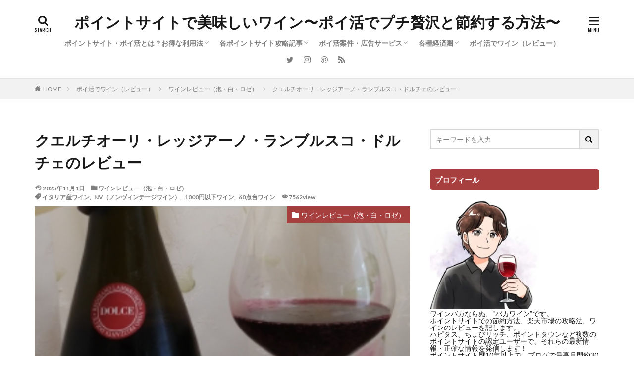

--- FILE ---
content_type: text/html; charset=UTF-8
request_url: https://pointsite-wine.com/review-quercioli-reggiano-lambrusco-dolce
body_size: 54835
content:
<!DOCTYPE html>

<html dir="ltr" lang="ja" prefix="og: https://ogp.me/ns#" prefix="og: http://ogp.me/ns#">
<head prefix="og: http://ogp.me/ns# fb: http://ogp.me/ns/fb# article: http://ogp.me/ns/article#">
<meta charset="UTF-8">
<script data-cfasync="false" data-no-defer="1" data-no-minify="1" data-no-optimize="1">var ewww_webp_supported=!1;function check_webp_feature(A,e){var w;e=void 0!==e?e:function(){},ewww_webp_supported?e(ewww_webp_supported):((w=new Image).onload=function(){ewww_webp_supported=0<w.width&&0<w.height,e&&e(ewww_webp_supported)},w.onerror=function(){e&&e(!1)},w.src="data:image/webp;base64,"+{alpha:"UklGRkoAAABXRUJQVlA4WAoAAAAQAAAAAAAAAAAAQUxQSAwAAAARBxAR/Q9ERP8DAABWUDggGAAAABQBAJ0BKgEAAQAAAP4AAA3AAP7mtQAAAA=="}[A])}check_webp_feature("alpha");</script><script data-cfasync="false" data-no-defer="1" data-no-minify="1" data-no-optimize="1">var Arrive=function(c,w){"use strict";if(c.MutationObserver&&"undefined"!=typeof HTMLElement){var r,a=0,u=(r=HTMLElement.prototype.matches||HTMLElement.prototype.webkitMatchesSelector||HTMLElement.prototype.mozMatchesSelector||HTMLElement.prototype.msMatchesSelector,{matchesSelector:function(e,t){return e instanceof HTMLElement&&r.call(e,t)},addMethod:function(e,t,r){var a=e[t];e[t]=function(){return r.length==arguments.length?r.apply(this,arguments):"function"==typeof a?a.apply(this,arguments):void 0}},callCallbacks:function(e,t){t&&t.options.onceOnly&&1==t.firedElems.length&&(e=[e[0]]);for(var r,a=0;r=e[a];a++)r&&r.callback&&r.callback.call(r.elem,r.elem);t&&t.options.onceOnly&&1==t.firedElems.length&&t.me.unbindEventWithSelectorAndCallback.call(t.target,t.selector,t.callback)},checkChildNodesRecursively:function(e,t,r,a){for(var i,n=0;i=e[n];n++)r(i,t,a)&&a.push({callback:t.callback,elem:i}),0<i.childNodes.length&&u.checkChildNodesRecursively(i.childNodes,t,r,a)},mergeArrays:function(e,t){var r,a={};for(r in e)e.hasOwnProperty(r)&&(a[r]=e[r]);for(r in t)t.hasOwnProperty(r)&&(a[r]=t[r]);return a},toElementsArray:function(e){return e=void 0!==e&&("number"!=typeof e.length||e===c)?[e]:e}}),e=(l.prototype.addEvent=function(e,t,r,a){a={target:e,selector:t,options:r,callback:a,firedElems:[]};return this._beforeAdding&&this._beforeAdding(a),this._eventsBucket.push(a),a},l.prototype.removeEvent=function(e){for(var t,r=this._eventsBucket.length-1;t=this._eventsBucket[r];r--)e(t)&&(this._beforeRemoving&&this._beforeRemoving(t),(t=this._eventsBucket.splice(r,1))&&t.length&&(t[0].callback=null))},l.prototype.beforeAdding=function(e){this._beforeAdding=e},l.prototype.beforeRemoving=function(e){this._beforeRemoving=e},l),t=function(i,n){var o=new e,l=this,s={fireOnAttributesModification:!1};return o.beforeAdding(function(t){var e=t.target;e!==c.document&&e!==c||(e=document.getElementsByTagName("html")[0]);var r=new MutationObserver(function(e){n.call(this,e,t)}),a=i(t.options);r.observe(e,a),t.observer=r,t.me=l}),o.beforeRemoving(function(e){e.observer.disconnect()}),this.bindEvent=function(e,t,r){t=u.mergeArrays(s,t);for(var a=u.toElementsArray(this),i=0;i<a.length;i++)o.addEvent(a[i],e,t,r)},this.unbindEvent=function(){var r=u.toElementsArray(this);o.removeEvent(function(e){for(var t=0;t<r.length;t++)if(this===w||e.target===r[t])return!0;return!1})},this.unbindEventWithSelectorOrCallback=function(r){var a=u.toElementsArray(this),i=r,e="function"==typeof r?function(e){for(var t=0;t<a.length;t++)if((this===w||e.target===a[t])&&e.callback===i)return!0;return!1}:function(e){for(var t=0;t<a.length;t++)if((this===w||e.target===a[t])&&e.selector===r)return!0;return!1};o.removeEvent(e)},this.unbindEventWithSelectorAndCallback=function(r,a){var i=u.toElementsArray(this);o.removeEvent(function(e){for(var t=0;t<i.length;t++)if((this===w||e.target===i[t])&&e.selector===r&&e.callback===a)return!0;return!1})},this},i=new function(){var s={fireOnAttributesModification:!1,onceOnly:!1,existing:!1};function n(e,t,r){return!(!u.matchesSelector(e,t.selector)||(e._id===w&&(e._id=a++),-1!=t.firedElems.indexOf(e._id)))&&(t.firedElems.push(e._id),!0)}var c=(i=new t(function(e){var t={attributes:!1,childList:!0,subtree:!0};return e.fireOnAttributesModification&&(t.attributes=!0),t},function(e,i){e.forEach(function(e){var t=e.addedNodes,r=e.target,a=[];null!==t&&0<t.length?u.checkChildNodesRecursively(t,i,n,a):"attributes"===e.type&&n(r,i)&&a.push({callback:i.callback,elem:r}),u.callCallbacks(a,i)})})).bindEvent;return i.bindEvent=function(e,t,r){t=void 0===r?(r=t,s):u.mergeArrays(s,t);var a=u.toElementsArray(this);if(t.existing){for(var i=[],n=0;n<a.length;n++)for(var o=a[n].querySelectorAll(e),l=0;l<o.length;l++)i.push({callback:r,elem:o[l]});if(t.onceOnly&&i.length)return r.call(i[0].elem,i[0].elem);setTimeout(u.callCallbacks,1,i)}c.call(this,e,t,r)},i},o=new function(){var a={};function i(e,t){return u.matchesSelector(e,t.selector)}var n=(o=new t(function(){return{childList:!0,subtree:!0}},function(e,r){e.forEach(function(e){var t=e.removedNodes,e=[];null!==t&&0<t.length&&u.checkChildNodesRecursively(t,r,i,e),u.callCallbacks(e,r)})})).bindEvent;return o.bindEvent=function(e,t,r){t=void 0===r?(r=t,a):u.mergeArrays(a,t),n.call(this,e,t,r)},o};d(HTMLElement.prototype),d(NodeList.prototype),d(HTMLCollection.prototype),d(HTMLDocument.prototype),d(Window.prototype);var n={};return s(i,n,"unbindAllArrive"),s(o,n,"unbindAllLeave"),n}function l(){this._eventsBucket=[],this._beforeAdding=null,this._beforeRemoving=null}function s(e,t,r){u.addMethod(t,r,e.unbindEvent),u.addMethod(t,r,e.unbindEventWithSelectorOrCallback),u.addMethod(t,r,e.unbindEventWithSelectorAndCallback)}function d(e){e.arrive=i.bindEvent,s(i,e,"unbindArrive"),e.leave=o.bindEvent,s(o,e,"unbindLeave")}}(window,void 0),ewww_webp_supported=!1;function check_webp_feature(e,t){var r;ewww_webp_supported?t(ewww_webp_supported):((r=new Image).onload=function(){ewww_webp_supported=0<r.width&&0<r.height,t(ewww_webp_supported)},r.onerror=function(){t(!1)},r.src="data:image/webp;base64,"+{alpha:"UklGRkoAAABXRUJQVlA4WAoAAAAQAAAAAAAAAAAAQUxQSAwAAAARBxAR/Q9ERP8DAABWUDggGAAAABQBAJ0BKgEAAQAAAP4AAA3AAP7mtQAAAA==",animation:"UklGRlIAAABXRUJQVlA4WAoAAAASAAAAAAAAAAAAQU5JTQYAAAD/////AABBTk1GJgAAAAAAAAAAAAAAAAAAAGQAAABWUDhMDQAAAC8AAAAQBxAREYiI/gcA"}[e])}function ewwwLoadImages(e){if(e){for(var t=document.querySelectorAll(".batch-image img, .image-wrapper a, .ngg-pro-masonry-item a, .ngg-galleria-offscreen-seo-wrapper a"),r=0,a=t.length;r<a;r++)ewwwAttr(t[r],"data-src",t[r].getAttribute("data-webp")),ewwwAttr(t[r],"data-thumbnail",t[r].getAttribute("data-webp-thumbnail"));for(var i=document.querySelectorAll("div.woocommerce-product-gallery__image"),r=0,a=i.length;r<a;r++)ewwwAttr(i[r],"data-thumb",i[r].getAttribute("data-webp-thumb"))}for(var n=document.querySelectorAll("video"),r=0,a=n.length;r<a;r++)ewwwAttr(n[r],"poster",e?n[r].getAttribute("data-poster-webp"):n[r].getAttribute("data-poster-image"));for(var o,l=document.querySelectorAll("img.ewww_webp_lazy_load"),r=0,a=l.length;r<a;r++)e&&(ewwwAttr(l[r],"data-lazy-srcset",l[r].getAttribute("data-lazy-srcset-webp")),ewwwAttr(l[r],"data-srcset",l[r].getAttribute("data-srcset-webp")),ewwwAttr(l[r],"data-lazy-src",l[r].getAttribute("data-lazy-src-webp")),ewwwAttr(l[r],"data-src",l[r].getAttribute("data-src-webp")),ewwwAttr(l[r],"data-orig-file",l[r].getAttribute("data-webp-orig-file")),ewwwAttr(l[r],"data-medium-file",l[r].getAttribute("data-webp-medium-file")),ewwwAttr(l[r],"data-large-file",l[r].getAttribute("data-webp-large-file")),null!=(o=l[r].getAttribute("srcset"))&&!1!==o&&o.includes("R0lGOD")&&ewwwAttr(l[r],"src",l[r].getAttribute("data-lazy-src-webp"))),l[r].className=l[r].className.replace(/\bewww_webp_lazy_load\b/,"");for(var s=document.querySelectorAll(".ewww_webp"),r=0,a=s.length;r<a;r++)e?(ewwwAttr(s[r],"srcset",s[r].getAttribute("data-srcset-webp")),ewwwAttr(s[r],"src",s[r].getAttribute("data-src-webp")),ewwwAttr(s[r],"data-orig-file",s[r].getAttribute("data-webp-orig-file")),ewwwAttr(s[r],"data-medium-file",s[r].getAttribute("data-webp-medium-file")),ewwwAttr(s[r],"data-large-file",s[r].getAttribute("data-webp-large-file")),ewwwAttr(s[r],"data-large_image",s[r].getAttribute("data-webp-large_image")),ewwwAttr(s[r],"data-src",s[r].getAttribute("data-webp-src"))):(ewwwAttr(s[r],"srcset",s[r].getAttribute("data-srcset-img")),ewwwAttr(s[r],"src",s[r].getAttribute("data-src-img"))),s[r].className=s[r].className.replace(/\bewww_webp\b/,"ewww_webp_loaded");window.jQuery&&jQuery.fn.isotope&&jQuery.fn.imagesLoaded&&(jQuery(".fusion-posts-container-infinite").imagesLoaded(function(){jQuery(".fusion-posts-container-infinite").hasClass("isotope")&&jQuery(".fusion-posts-container-infinite").isotope()}),jQuery(".fusion-portfolio:not(.fusion-recent-works) .fusion-portfolio-wrapper").imagesLoaded(function(){jQuery(".fusion-portfolio:not(.fusion-recent-works) .fusion-portfolio-wrapper").isotope()}))}function ewwwWebPInit(e){ewwwLoadImages(e),ewwwNggLoadGalleries(e),document.arrive(".ewww_webp",function(){ewwwLoadImages(e)}),document.arrive(".ewww_webp_lazy_load",function(){ewwwLoadImages(e)}),document.arrive("videos",function(){ewwwLoadImages(e)}),"loading"==document.readyState?document.addEventListener("DOMContentLoaded",ewwwJSONParserInit):("undefined"!=typeof galleries&&ewwwNggParseGalleries(e),ewwwWooParseVariations(e))}function ewwwAttr(e,t,r){null!=r&&!1!==r&&e.setAttribute(t,r)}function ewwwJSONParserInit(){"undefined"!=typeof galleries&&check_webp_feature("alpha",ewwwNggParseGalleries),check_webp_feature("alpha",ewwwWooParseVariations)}function ewwwWooParseVariations(e){if(e)for(var t=document.querySelectorAll("form.variations_form"),r=0,a=t.length;r<a;r++){var i=t[r].getAttribute("data-product_variations"),n=!1;try{for(var o in i=JSON.parse(i))void 0!==i[o]&&void 0!==i[o].image&&(void 0!==i[o].image.src_webp&&(i[o].image.src=i[o].image.src_webp,n=!0),void 0!==i[o].image.srcset_webp&&(i[o].image.srcset=i[o].image.srcset_webp,n=!0),void 0!==i[o].image.full_src_webp&&(i[o].image.full_src=i[o].image.full_src_webp,n=!0),void 0!==i[o].image.gallery_thumbnail_src_webp&&(i[o].image.gallery_thumbnail_src=i[o].image.gallery_thumbnail_src_webp,n=!0),void 0!==i[o].image.thumb_src_webp&&(i[o].image.thumb_src=i[o].image.thumb_src_webp,n=!0));n&&ewwwAttr(t[r],"data-product_variations",JSON.stringify(i))}catch(e){}}}function ewwwNggParseGalleries(e){if(e)for(var t in galleries){var r=galleries[t];galleries[t].images_list=ewwwNggParseImageList(r.images_list)}}function ewwwNggLoadGalleries(e){e&&document.addEventListener("ngg.galleria.themeadded",function(e,t){window.ngg_galleria._create_backup=window.ngg_galleria.create,window.ngg_galleria.create=function(e,t){var r=$(e).data("id");return galleries["gallery_"+r].images_list=ewwwNggParseImageList(galleries["gallery_"+r].images_list),window.ngg_galleria._create_backup(e,t)}})}function ewwwNggParseImageList(e){for(var t in e){var r=e[t];if(void 0!==r["image-webp"]&&(e[t].image=r["image-webp"],delete e[t]["image-webp"]),void 0!==r["thumb-webp"]&&(e[t].thumb=r["thumb-webp"],delete e[t]["thumb-webp"]),void 0!==r.full_image_webp&&(e[t].full_image=r.full_image_webp,delete e[t].full_image_webp),void 0!==r.srcsets)for(var a in r.srcsets)nggSrcset=r.srcsets[a],void 0!==r.srcsets[a+"-webp"]&&(e[t].srcsets[a]=r.srcsets[a+"-webp"],delete e[t].srcsets[a+"-webp"]);if(void 0!==r.full_srcsets)for(var i in r.full_srcsets)nggFSrcset=r.full_srcsets[i],void 0!==r.full_srcsets[i+"-webp"]&&(e[t].full_srcsets[i]=r.full_srcsets[i+"-webp"],delete e[t].full_srcsets[i+"-webp"])}return e}check_webp_feature("alpha",ewwwWebPInit);</script><title>クエルチオーリ・レッジアーノ・ランブルスコ・ドルチェのレビュー | ワインは楽天市場でポイ活、ポイントサイト・ハピタス</title>

		<!-- All in One SEO 4.9.3 - aioseo.com -->
	<meta name="description" content="「クエルチオーリ・レッジアーノ・ランブルスコ・ドルチェ」イタリアのスパークリングワインです。炭酸も弱くその甘さゆえに、女性やジュース代わりに飲みたい方にはうってつけ！女性の多いパーティーなどでも、大変人気になること間違いないだろうなって思うランブルスコでした。コスパも高くオススメのワインです。" />
	<meta name="robots" content="max-snippet:-1, max-image-preview:large, max-video-preview:-1" />
	<meta name="author" content="bakawine"/>
	<meta name="msvalidate.01" content="https://www.bing.com/webmasters/searchperf?siteUrl=https://pointsite-wine.com/" />
	<meta name="p:domain_verify" content="pointsitewine" />
	<link rel="canonical" href="https://pointsite-wine.com/review-quercioli-reggiano-lambrusco-dolce" />
	<meta name="generator" content="All in One SEO (AIOSEO) 4.9.3" />

		<meta name="google-site-verification" content="8PUpS9abwlg-VnDjEtywNNSge8NGy1TCflzmaWa-6Ro" />
		<meta property="og:locale" content="ja_JP" />
		<meta property="og:site_name" content="ポイントサイトで美味しいワイン！〜貯めたポイントでワインを満喫〜" />
		<meta property="og:type" content="article" />
		<meta property="og:title" content="クエルチオーリ・レッジアーノ・ランブルスコ・ドルチェのレビュー | ワインは楽天市場でポイ活、ポイントサイト・ハピタス" />
		<meta property="og:description" content="「クエルチオーリ・レッジアーノ・ランブルスコ・ドルチェ」イタリアのスパークリングワインです。炭酸も弱くその甘さゆえに、女性やジュース代わりに飲みたい方にはうってつけ！女性の多いパーティーなどでも、大変人気になること間違いないだろうなって思うランブルスコでした。コスパも高くオススメのワインです。" />
		<meta property="og:url" content="https://pointsite-wine.com/review-quercioli-reggiano-lambrusco-dolce" />
		<meta property="og:image" content="https://pointsite-wine.com/wp-content/uploads/2018/08/Quercioli-Reggiano-Lambrusco-Dolce.png" />
		<meta property="og:image:secure_url" content="https://pointsite-wine.com/wp-content/uploads/2018/08/Quercioli-Reggiano-Lambrusco-Dolce.png" />
		<meta property="og:image:width" content="374" />
		<meta property="og:image:height" content="528" />
		<meta property="article:published_time" content="2025-05-31T15:51:44+00:00" />
		<meta property="article:modified_time" content="2025-11-01T01:20:19+00:00" />
		<meta name="twitter:card" content="summary_large_image" />
		<meta name="twitter:site" content="@pointsitedewine" />
		<meta name="twitter:title" content="クエルチオーリ・レッジアーノ・ランブルスコ・ドルチェのレビュー | ワインは楽天市場でポイ活、ポイントサイト・ハピタス" />
		<meta name="twitter:description" content="「クエルチオーリ・レッジアーノ・ランブルスコ・ドルチェ」イタリアのスパークリングワインです。炭酸も弱くその甘さゆえに、女性やジュース代わりに飲みたい方にはうってつけ！女性の多いパーティーなどでも、大変人気になること間違いないだろうなって思うランブルスコでした。コスパも高くオススメのワインです。" />
		<meta name="twitter:creator" content="@pointsitedewine" />
		<meta name="twitter:image" content="https://pointsite-wine.com/wp-content/uploads/2018/08/Quercioli-Reggiano-Lambrusco-Dolce.png" />
		<script type="application/ld+json" class="aioseo-schema">
			{"@context":"https:\/\/schema.org","@graph":[{"@type":"Article","@id":"https:\/\/pointsite-wine.com\/review-quercioli-reggiano-lambrusco-dolce#article","name":"\u30af\u30a8\u30eb\u30c1\u30aa\u30fc\u30ea\u30fb\u30ec\u30c3\u30b8\u30a2\u30fc\u30ce\u30fb\u30e9\u30f3\u30d6\u30eb\u30b9\u30b3\u30fb\u30c9\u30eb\u30c1\u30a7\u306e\u30ec\u30d3\u30e5\u30fc | \u30ef\u30a4\u30f3\u306f\u697d\u5929\u5e02\u5834\u3067\u30dd\u30a4\u6d3b\u3001\u30dd\u30a4\u30f3\u30c8\u30b5\u30a4\u30c8\u30fb\u30cf\u30d4\u30bf\u30b9","headline":"\u30af\u30a8\u30eb\u30c1\u30aa\u30fc\u30ea\u30fb\u30ec\u30c3\u30b8\u30a2\u30fc\u30ce\u30fb\u30e9\u30f3\u30d6\u30eb\u30b9\u30b3\u30fb\u30c9\u30eb\u30c1\u30a7\u306e\u30ec\u30d3\u30e5\u30fc","author":{"@id":"https:\/\/pointsite-wine.com\/author\/bakawine#author"},"publisher":{"@id":"https:\/\/pointsite-wine.com\/#person"},"image":{"@type":"ImageObject","url":"https:\/\/pointsite-wine.com\/wp-content\/uploads\/2018\/08\/Quercioli-Reggiano-Lambrusco-Dolce.png","width":374,"height":528,"caption":"\u30e9\u30f3\u30d6\u30eb\u30b9\u30b3"},"datePublished":"2025-06-01T00:51:44+09:00","dateModified":"2025-11-01T10:20:19+09:00","inLanguage":"ja","commentCount":13,"mainEntityOfPage":{"@id":"https:\/\/pointsite-wine.com\/review-quercioli-reggiano-lambrusco-dolce#webpage"},"isPartOf":{"@id":"https:\/\/pointsite-wine.com\/review-quercioli-reggiano-lambrusco-dolce#webpage"},"articleSection":"\u30ef\u30a4\u30f3\u30ec\u30d3\u30e5\u30fc\uff08\u6ce1\u30fb\u767d\u30fb\u30ed\u30bc\uff09, \u30a4\u30bf\u30ea\u30a2\u7523\u30ef\u30a4\u30f3, NV\uff08\u30ce\u30f3\u30f4\u30a3\u30f3\u30c6\u30fc\u30b8\u30ef\u30a4\u30f3\uff09, 1000\u5186\u4ee5\u4e0b\u30ef\u30a4\u30f3, 60\u70b9\u53f0\u30ef\u30a4\u30f3"},{"@type":"BreadcrumbList","@id":"https:\/\/pointsite-wine.com\/review-quercioli-reggiano-lambrusco-dolce#breadcrumblist","itemListElement":[{"@type":"ListItem","@id":"https:\/\/pointsite-wine.com#listItem","position":1,"name":"Home","item":"https:\/\/pointsite-wine.com","nextItem":{"@type":"ListItem","@id":"https:\/\/pointsite-wine.com\/category\/wine-review#listItem","name":"\u30dd\u30a4\u6d3b\u3067\u30ef\u30a4\u30f3\uff08\u30ec\u30d3\u30e5\u30fc\uff09"}},{"@type":"ListItem","@id":"https:\/\/pointsite-wine.com\/category\/wine-review#listItem","position":2,"name":"\u30dd\u30a4\u6d3b\u3067\u30ef\u30a4\u30f3\uff08\u30ec\u30d3\u30e5\u30fc\uff09","item":"https:\/\/pointsite-wine.com\/category\/wine-review","nextItem":{"@type":"ListItem","@id":"https:\/\/pointsite-wine.com\/category\/wine-review\/sparkling-white-rose-wine#listItem","name":"\u30ef\u30a4\u30f3\u30ec\u30d3\u30e5\u30fc\uff08\u6ce1\u30fb\u767d\u30fb\u30ed\u30bc\uff09"},"previousItem":{"@type":"ListItem","@id":"https:\/\/pointsite-wine.com#listItem","name":"Home"}},{"@type":"ListItem","@id":"https:\/\/pointsite-wine.com\/category\/wine-review\/sparkling-white-rose-wine#listItem","position":3,"name":"\u30ef\u30a4\u30f3\u30ec\u30d3\u30e5\u30fc\uff08\u6ce1\u30fb\u767d\u30fb\u30ed\u30bc\uff09","item":"https:\/\/pointsite-wine.com\/category\/wine-review\/sparkling-white-rose-wine","nextItem":{"@type":"ListItem","@id":"https:\/\/pointsite-wine.com\/review-quercioli-reggiano-lambrusco-dolce#listItem","name":"\u30af\u30a8\u30eb\u30c1\u30aa\u30fc\u30ea\u30fb\u30ec\u30c3\u30b8\u30a2\u30fc\u30ce\u30fb\u30e9\u30f3\u30d6\u30eb\u30b9\u30b3\u30fb\u30c9\u30eb\u30c1\u30a7\u306e\u30ec\u30d3\u30e5\u30fc"},"previousItem":{"@type":"ListItem","@id":"https:\/\/pointsite-wine.com\/category\/wine-review#listItem","name":"\u30dd\u30a4\u6d3b\u3067\u30ef\u30a4\u30f3\uff08\u30ec\u30d3\u30e5\u30fc\uff09"}},{"@type":"ListItem","@id":"https:\/\/pointsite-wine.com\/review-quercioli-reggiano-lambrusco-dolce#listItem","position":4,"name":"\u30af\u30a8\u30eb\u30c1\u30aa\u30fc\u30ea\u30fb\u30ec\u30c3\u30b8\u30a2\u30fc\u30ce\u30fb\u30e9\u30f3\u30d6\u30eb\u30b9\u30b3\u30fb\u30c9\u30eb\u30c1\u30a7\u306e\u30ec\u30d3\u30e5\u30fc","previousItem":{"@type":"ListItem","@id":"https:\/\/pointsite-wine.com\/category\/wine-review\/sparkling-white-rose-wine#listItem","name":"\u30ef\u30a4\u30f3\u30ec\u30d3\u30e5\u30fc\uff08\u6ce1\u30fb\u767d\u30fb\u30ed\u30bc\uff09"}}]},{"@type":"Person","@id":"https:\/\/pointsite-wine.com\/#person","name":"bakawine","image":{"@type":"ImageObject","@id":"https:\/\/pointsite-wine.com\/review-quercioli-reggiano-lambrusco-dolce#personImage","url":"https:\/\/secure.gravatar.com\/avatar\/89e33463928ab192ead0c984a8c8d89d27caf941a93c8c1b246973c4027ee71b?s=96&r=g","width":96,"height":96,"caption":"bakawine"}},{"@type":"Person","@id":"https:\/\/pointsite-wine.com\/author\/bakawine#author","url":"https:\/\/pointsite-wine.com\/author\/bakawine","name":"bakawine","image":{"@type":"ImageObject","@id":"https:\/\/pointsite-wine.com\/review-quercioli-reggiano-lambrusco-dolce#authorImage","url":"https:\/\/secure.gravatar.com\/avatar\/89e33463928ab192ead0c984a8c8d89d27caf941a93c8c1b246973c4027ee71b?s=96&r=g","width":96,"height":96,"caption":"bakawine"}},{"@type":"WebPage","@id":"https:\/\/pointsite-wine.com\/review-quercioli-reggiano-lambrusco-dolce#webpage","url":"https:\/\/pointsite-wine.com\/review-quercioli-reggiano-lambrusco-dolce","name":"\u30af\u30a8\u30eb\u30c1\u30aa\u30fc\u30ea\u30fb\u30ec\u30c3\u30b8\u30a2\u30fc\u30ce\u30fb\u30e9\u30f3\u30d6\u30eb\u30b9\u30b3\u30fb\u30c9\u30eb\u30c1\u30a7\u306e\u30ec\u30d3\u30e5\u30fc | \u30ef\u30a4\u30f3\u306f\u697d\u5929\u5e02\u5834\u3067\u30dd\u30a4\u6d3b\u3001\u30dd\u30a4\u30f3\u30c8\u30b5\u30a4\u30c8\u30fb\u30cf\u30d4\u30bf\u30b9","description":"\u300c\u30af\u30a8\u30eb\u30c1\u30aa\u30fc\u30ea\u30fb\u30ec\u30c3\u30b8\u30a2\u30fc\u30ce\u30fb\u30e9\u30f3\u30d6\u30eb\u30b9\u30b3\u30fb\u30c9\u30eb\u30c1\u30a7\u300d\u30a4\u30bf\u30ea\u30a2\u306e\u30b9\u30d1\u30fc\u30af\u30ea\u30f3\u30b0\u30ef\u30a4\u30f3\u3067\u3059\u3002\u70ad\u9178\u3082\u5f31\u304f\u305d\u306e\u7518\u3055\u3086\u3048\u306b\u3001\u5973\u6027\u3084\u30b8\u30e5\u30fc\u30b9\u4ee3\u308f\u308a\u306b\u98f2\u307f\u305f\u3044\u65b9\u306b\u306f\u3046\u3063\u3066\u3064\u3051\uff01\u5973\u6027\u306e\u591a\u3044\u30d1\u30fc\u30c6\u30a3\u30fc\u306a\u3069\u3067\u3082\u3001\u5927\u5909\u4eba\u6c17\u306b\u306a\u308b\u3053\u3068\u9593\u9055\u3044\u306a\u3044\u3060\u308d\u3046\u306a\u3063\u3066\u601d\u3046\u30e9\u30f3\u30d6\u30eb\u30b9\u30b3\u3067\u3057\u305f\u3002\u30b3\u30b9\u30d1\u3082\u9ad8\u304f\u30aa\u30b9\u30b9\u30e1\u306e\u30ef\u30a4\u30f3\u3067\u3059\u3002","inLanguage":"ja","isPartOf":{"@id":"https:\/\/pointsite-wine.com\/#website"},"breadcrumb":{"@id":"https:\/\/pointsite-wine.com\/review-quercioli-reggiano-lambrusco-dolce#breadcrumblist"},"author":{"@id":"https:\/\/pointsite-wine.com\/author\/bakawine#author"},"creator":{"@id":"https:\/\/pointsite-wine.com\/author\/bakawine#author"},"image":{"@type":"ImageObject","url":"https:\/\/pointsite-wine.com\/wp-content\/uploads\/2018\/08\/Quercioli-Reggiano-Lambrusco-Dolce.png","@id":"https:\/\/pointsite-wine.com\/review-quercioli-reggiano-lambrusco-dolce\/#mainImage","width":374,"height":528,"caption":"\u30e9\u30f3\u30d6\u30eb\u30b9\u30b3"},"primaryImageOfPage":{"@id":"https:\/\/pointsite-wine.com\/review-quercioli-reggiano-lambrusco-dolce#mainImage"},"datePublished":"2025-06-01T00:51:44+09:00","dateModified":"2025-11-01T10:20:19+09:00"},{"@type":"WebSite","@id":"https:\/\/pointsite-wine.com\/#website","url":"https:\/\/pointsite-wine.com\/","name":"\u30dd\u30a4\u30f3\u30c8\u30b5\u30a4\u30c8\u3067\u7f8e\u5473\u3057\u3044\u30ef\u30a4\u30f3\u301c\u30dd\u30a4\u6d3b\u3067\u30d7\u30c1\u8d05\u6ca2\u3068\u7bc0\u7d04\u3059\u308b\u65b9\u6cd5\u301c","description":"\u30ef\u30a4\u30f3\u30d0\u30ab\u306a\u3089\u306c\u3001\u30d0\u30ab\u30ef\u30a4\u30f3\u3068\u8a00\u3044\u307e\u3059\u3002\u5e74\u9593200\u672c\u7a0b\u306e\u30ef\u30a4\u30f3\u3092\u98f2\u3080\u3001\u30ef\u30a4\u30f3\u611b\u597d\u5bb6(\u3042\u304f\u307e\u3067\u3082\u7d20\u4eba\uff01)\u3002\u30dd\u30a4\u30f3\u30c8\u30b5\u30a4\u30c8\u3092\u9811\u5f35\u3063\u3066\u3001\u5c11\u3057\u3067\u3082\u7f8e\u5473\u3057\u3044\u30ef\u30a4\u30f3\u3092\u8cb7\u3044\u305f\u3044\u3068\u9858\u3046\u3001\u30b5\u30e9\u30ea\u30fc\u30de\u30f3\u3002","inLanguage":"ja","publisher":{"@id":"https:\/\/pointsite-wine.com\/#person"}}]}
		</script>
		<!-- All in One SEO -->

<link rel="alternate" title="oEmbed (JSON)" type="application/json+oembed" href="https://pointsite-wine.com/wp-json/oembed/1.0/embed?url=https%3A%2F%2Fpointsite-wine.com%2Freview-quercioli-reggiano-lambrusco-dolce" />
<link rel="alternate" title="oEmbed (XML)" type="text/xml+oembed" href="https://pointsite-wine.com/wp-json/oembed/1.0/embed?url=https%3A%2F%2Fpointsite-wine.com%2Freview-quercioli-reggiano-lambrusco-dolce&#038;format=xml" />
<style id='wp-img-auto-sizes-contain-inline-css' type='text/css'>
img:is([sizes=auto i],[sizes^="auto," i]){contain-intrinsic-size:3000px 1500px}
/*# sourceURL=wp-img-auto-sizes-contain-inline-css */
</style>
<link rel='stylesheet' id='sbi_styles-css' href='https://pointsite-wine.com/wp-content/plugins/instagram-feed/css/sbi-styles.min.css?ver=6.7.1' type='text/css' media='all' />
<style id='wp-block-library-inline-css' type='text/css'>
:root{--wp-block-synced-color:#7a00df;--wp-block-synced-color--rgb:122,0,223;--wp-bound-block-color:var(--wp-block-synced-color);--wp-editor-canvas-background:#ddd;--wp-admin-theme-color:#007cba;--wp-admin-theme-color--rgb:0,124,186;--wp-admin-theme-color-darker-10:#006ba1;--wp-admin-theme-color-darker-10--rgb:0,107,160.5;--wp-admin-theme-color-darker-20:#005a87;--wp-admin-theme-color-darker-20--rgb:0,90,135;--wp-admin-border-width-focus:2px}@media (min-resolution:192dpi){:root{--wp-admin-border-width-focus:1.5px}}.wp-element-button{cursor:pointer}:root .has-very-light-gray-background-color{background-color:#eee}:root .has-very-dark-gray-background-color{background-color:#313131}:root .has-very-light-gray-color{color:#eee}:root .has-very-dark-gray-color{color:#313131}:root .has-vivid-green-cyan-to-vivid-cyan-blue-gradient-background{background:linear-gradient(135deg,#00d084,#0693e3)}:root .has-purple-crush-gradient-background{background:linear-gradient(135deg,#34e2e4,#4721fb 50%,#ab1dfe)}:root .has-hazy-dawn-gradient-background{background:linear-gradient(135deg,#faaca8,#dad0ec)}:root .has-subdued-olive-gradient-background{background:linear-gradient(135deg,#fafae1,#67a671)}:root .has-atomic-cream-gradient-background{background:linear-gradient(135deg,#fdd79a,#004a59)}:root .has-nightshade-gradient-background{background:linear-gradient(135deg,#330968,#31cdcf)}:root .has-midnight-gradient-background{background:linear-gradient(135deg,#020381,#2874fc)}:root{--wp--preset--font-size--normal:16px;--wp--preset--font-size--huge:42px}.has-regular-font-size{font-size:1em}.has-larger-font-size{font-size:2.625em}.has-normal-font-size{font-size:var(--wp--preset--font-size--normal)}.has-huge-font-size{font-size:var(--wp--preset--font-size--huge)}.has-text-align-center{text-align:center}.has-text-align-left{text-align:left}.has-text-align-right{text-align:right}.has-fit-text{white-space:nowrap!important}#end-resizable-editor-section{display:none}.aligncenter{clear:both}.items-justified-left{justify-content:flex-start}.items-justified-center{justify-content:center}.items-justified-right{justify-content:flex-end}.items-justified-space-between{justify-content:space-between}.screen-reader-text{border:0;clip-path:inset(50%);height:1px;margin:-1px;overflow:hidden;padding:0;position:absolute;width:1px;word-wrap:normal!important}.screen-reader-text:focus{background-color:#ddd;clip-path:none;color:#444;display:block;font-size:1em;height:auto;left:5px;line-height:normal;padding:15px 23px 14px;text-decoration:none;top:5px;width:auto;z-index:100000}html :where(.has-border-color){border-style:solid}html :where([style*=border-top-color]){border-top-style:solid}html :where([style*=border-right-color]){border-right-style:solid}html :where([style*=border-bottom-color]){border-bottom-style:solid}html :where([style*=border-left-color]){border-left-style:solid}html :where([style*=border-width]){border-style:solid}html :where([style*=border-top-width]){border-top-style:solid}html :where([style*=border-right-width]){border-right-style:solid}html :where([style*=border-bottom-width]){border-bottom-style:solid}html :where([style*=border-left-width]){border-left-style:solid}html :where(img[class*=wp-image-]){height:auto;max-width:100%}:where(figure){margin:0 0 1em}html :where(.is-position-sticky){--wp-admin--admin-bar--position-offset:var(--wp-admin--admin-bar--height,0px)}@media screen and (max-width:600px){html :where(.is-position-sticky){--wp-admin--admin-bar--position-offset:0px}}

/*# sourceURL=wp-block-library-inline-css */
</style><style id='global-styles-inline-css' type='text/css'>
:root{--wp--preset--aspect-ratio--square: 1;--wp--preset--aspect-ratio--4-3: 4/3;--wp--preset--aspect-ratio--3-4: 3/4;--wp--preset--aspect-ratio--3-2: 3/2;--wp--preset--aspect-ratio--2-3: 2/3;--wp--preset--aspect-ratio--16-9: 16/9;--wp--preset--aspect-ratio--9-16: 9/16;--wp--preset--color--black: #000000;--wp--preset--color--cyan-bluish-gray: #abb8c3;--wp--preset--color--white: #ffffff;--wp--preset--color--pale-pink: #f78da7;--wp--preset--color--vivid-red: #cf2e2e;--wp--preset--color--luminous-vivid-orange: #ff6900;--wp--preset--color--luminous-vivid-amber: #fcb900;--wp--preset--color--light-green-cyan: #7bdcb5;--wp--preset--color--vivid-green-cyan: #00d084;--wp--preset--color--pale-cyan-blue: #8ed1fc;--wp--preset--color--vivid-cyan-blue: #0693e3;--wp--preset--color--vivid-purple: #9b51e0;--wp--preset--gradient--vivid-cyan-blue-to-vivid-purple: linear-gradient(135deg,rgb(6,147,227) 0%,rgb(155,81,224) 100%);--wp--preset--gradient--light-green-cyan-to-vivid-green-cyan: linear-gradient(135deg,rgb(122,220,180) 0%,rgb(0,208,130) 100%);--wp--preset--gradient--luminous-vivid-amber-to-luminous-vivid-orange: linear-gradient(135deg,rgb(252,185,0) 0%,rgb(255,105,0) 100%);--wp--preset--gradient--luminous-vivid-orange-to-vivid-red: linear-gradient(135deg,rgb(255,105,0) 0%,rgb(207,46,46) 100%);--wp--preset--gradient--very-light-gray-to-cyan-bluish-gray: linear-gradient(135deg,rgb(238,238,238) 0%,rgb(169,184,195) 100%);--wp--preset--gradient--cool-to-warm-spectrum: linear-gradient(135deg,rgb(74,234,220) 0%,rgb(151,120,209) 20%,rgb(207,42,186) 40%,rgb(238,44,130) 60%,rgb(251,105,98) 80%,rgb(254,248,76) 100%);--wp--preset--gradient--blush-light-purple: linear-gradient(135deg,rgb(255,206,236) 0%,rgb(152,150,240) 100%);--wp--preset--gradient--blush-bordeaux: linear-gradient(135deg,rgb(254,205,165) 0%,rgb(254,45,45) 50%,rgb(107,0,62) 100%);--wp--preset--gradient--luminous-dusk: linear-gradient(135deg,rgb(255,203,112) 0%,rgb(199,81,192) 50%,rgb(65,88,208) 100%);--wp--preset--gradient--pale-ocean: linear-gradient(135deg,rgb(255,245,203) 0%,rgb(182,227,212) 50%,rgb(51,167,181) 100%);--wp--preset--gradient--electric-grass: linear-gradient(135deg,rgb(202,248,128) 0%,rgb(113,206,126) 100%);--wp--preset--gradient--midnight: linear-gradient(135deg,rgb(2,3,129) 0%,rgb(40,116,252) 100%);--wp--preset--font-size--small: 13px;--wp--preset--font-size--medium: 20px;--wp--preset--font-size--large: 36px;--wp--preset--font-size--x-large: 42px;--wp--preset--spacing--20: 0.44rem;--wp--preset--spacing--30: 0.67rem;--wp--preset--spacing--40: 1rem;--wp--preset--spacing--50: 1.5rem;--wp--preset--spacing--60: 2.25rem;--wp--preset--spacing--70: 3.38rem;--wp--preset--spacing--80: 5.06rem;--wp--preset--shadow--natural: 6px 6px 9px rgba(0, 0, 0, 0.2);--wp--preset--shadow--deep: 12px 12px 50px rgba(0, 0, 0, 0.4);--wp--preset--shadow--sharp: 6px 6px 0px rgba(0, 0, 0, 0.2);--wp--preset--shadow--outlined: 6px 6px 0px -3px rgb(255, 255, 255), 6px 6px rgb(0, 0, 0);--wp--preset--shadow--crisp: 6px 6px 0px rgb(0, 0, 0);}:where(.is-layout-flex){gap: 0.5em;}:where(.is-layout-grid){gap: 0.5em;}body .is-layout-flex{display: flex;}.is-layout-flex{flex-wrap: wrap;align-items: center;}.is-layout-flex > :is(*, div){margin: 0;}body .is-layout-grid{display: grid;}.is-layout-grid > :is(*, div){margin: 0;}:where(.wp-block-columns.is-layout-flex){gap: 2em;}:where(.wp-block-columns.is-layout-grid){gap: 2em;}:where(.wp-block-post-template.is-layout-flex){gap: 1.25em;}:where(.wp-block-post-template.is-layout-grid){gap: 1.25em;}.has-black-color{color: var(--wp--preset--color--black) !important;}.has-cyan-bluish-gray-color{color: var(--wp--preset--color--cyan-bluish-gray) !important;}.has-white-color{color: var(--wp--preset--color--white) !important;}.has-pale-pink-color{color: var(--wp--preset--color--pale-pink) !important;}.has-vivid-red-color{color: var(--wp--preset--color--vivid-red) !important;}.has-luminous-vivid-orange-color{color: var(--wp--preset--color--luminous-vivid-orange) !important;}.has-luminous-vivid-amber-color{color: var(--wp--preset--color--luminous-vivid-amber) !important;}.has-light-green-cyan-color{color: var(--wp--preset--color--light-green-cyan) !important;}.has-vivid-green-cyan-color{color: var(--wp--preset--color--vivid-green-cyan) !important;}.has-pale-cyan-blue-color{color: var(--wp--preset--color--pale-cyan-blue) !important;}.has-vivid-cyan-blue-color{color: var(--wp--preset--color--vivid-cyan-blue) !important;}.has-vivid-purple-color{color: var(--wp--preset--color--vivid-purple) !important;}.has-black-background-color{background-color: var(--wp--preset--color--black) !important;}.has-cyan-bluish-gray-background-color{background-color: var(--wp--preset--color--cyan-bluish-gray) !important;}.has-white-background-color{background-color: var(--wp--preset--color--white) !important;}.has-pale-pink-background-color{background-color: var(--wp--preset--color--pale-pink) !important;}.has-vivid-red-background-color{background-color: var(--wp--preset--color--vivid-red) !important;}.has-luminous-vivid-orange-background-color{background-color: var(--wp--preset--color--luminous-vivid-orange) !important;}.has-luminous-vivid-amber-background-color{background-color: var(--wp--preset--color--luminous-vivid-amber) !important;}.has-light-green-cyan-background-color{background-color: var(--wp--preset--color--light-green-cyan) !important;}.has-vivid-green-cyan-background-color{background-color: var(--wp--preset--color--vivid-green-cyan) !important;}.has-pale-cyan-blue-background-color{background-color: var(--wp--preset--color--pale-cyan-blue) !important;}.has-vivid-cyan-blue-background-color{background-color: var(--wp--preset--color--vivid-cyan-blue) !important;}.has-vivid-purple-background-color{background-color: var(--wp--preset--color--vivid-purple) !important;}.has-black-border-color{border-color: var(--wp--preset--color--black) !important;}.has-cyan-bluish-gray-border-color{border-color: var(--wp--preset--color--cyan-bluish-gray) !important;}.has-white-border-color{border-color: var(--wp--preset--color--white) !important;}.has-pale-pink-border-color{border-color: var(--wp--preset--color--pale-pink) !important;}.has-vivid-red-border-color{border-color: var(--wp--preset--color--vivid-red) !important;}.has-luminous-vivid-orange-border-color{border-color: var(--wp--preset--color--luminous-vivid-orange) !important;}.has-luminous-vivid-amber-border-color{border-color: var(--wp--preset--color--luminous-vivid-amber) !important;}.has-light-green-cyan-border-color{border-color: var(--wp--preset--color--light-green-cyan) !important;}.has-vivid-green-cyan-border-color{border-color: var(--wp--preset--color--vivid-green-cyan) !important;}.has-pale-cyan-blue-border-color{border-color: var(--wp--preset--color--pale-cyan-blue) !important;}.has-vivid-cyan-blue-border-color{border-color: var(--wp--preset--color--vivid-cyan-blue) !important;}.has-vivid-purple-border-color{border-color: var(--wp--preset--color--vivid-purple) !important;}.has-vivid-cyan-blue-to-vivid-purple-gradient-background{background: var(--wp--preset--gradient--vivid-cyan-blue-to-vivid-purple) !important;}.has-light-green-cyan-to-vivid-green-cyan-gradient-background{background: var(--wp--preset--gradient--light-green-cyan-to-vivid-green-cyan) !important;}.has-luminous-vivid-amber-to-luminous-vivid-orange-gradient-background{background: var(--wp--preset--gradient--luminous-vivid-amber-to-luminous-vivid-orange) !important;}.has-luminous-vivid-orange-to-vivid-red-gradient-background{background: var(--wp--preset--gradient--luminous-vivid-orange-to-vivid-red) !important;}.has-very-light-gray-to-cyan-bluish-gray-gradient-background{background: var(--wp--preset--gradient--very-light-gray-to-cyan-bluish-gray) !important;}.has-cool-to-warm-spectrum-gradient-background{background: var(--wp--preset--gradient--cool-to-warm-spectrum) !important;}.has-blush-light-purple-gradient-background{background: var(--wp--preset--gradient--blush-light-purple) !important;}.has-blush-bordeaux-gradient-background{background: var(--wp--preset--gradient--blush-bordeaux) !important;}.has-luminous-dusk-gradient-background{background: var(--wp--preset--gradient--luminous-dusk) !important;}.has-pale-ocean-gradient-background{background: var(--wp--preset--gradient--pale-ocean) !important;}.has-electric-grass-gradient-background{background: var(--wp--preset--gradient--electric-grass) !important;}.has-midnight-gradient-background{background: var(--wp--preset--gradient--midnight) !important;}.has-small-font-size{font-size: var(--wp--preset--font-size--small) !important;}.has-medium-font-size{font-size: var(--wp--preset--font-size--medium) !important;}.has-large-font-size{font-size: var(--wp--preset--font-size--large) !important;}.has-x-large-font-size{font-size: var(--wp--preset--font-size--x-large) !important;}
/*# sourceURL=global-styles-inline-css */
</style>

<style id='classic-theme-styles-inline-css' type='text/css'>
/*! This file is auto-generated */
.wp-block-button__link{color:#fff;background-color:#32373c;border-radius:9999px;box-shadow:none;text-decoration:none;padding:calc(.667em + 2px) calc(1.333em + 2px);font-size:1.125em}.wp-block-file__button{background:#32373c;color:#fff;text-decoration:none}
/*# sourceURL=/wp-includes/css/classic-themes.min.css */
</style>
<link rel='stylesheet' id='contact-form-7-css' href='https://pointsite-wine.com/wp-content/plugins/contact-form-7/includes/css/styles.css?ver=6.0.4' type='text/css' media='all' />
<link rel='stylesheet' id='taxopress-frontend-css-css' href='https://pointsite-wine.com/wp-content/plugins/simple-tags/assets/frontend/css/frontend.css?ver=3.32.0' type='text/css' media='all' />
<link rel='stylesheet' id='newpost-catch-css' href='https://pointsite-wine.com/wp-content/plugins/newpost-catch/style.css?ver=6.9' type='text/css' media='all' />
<script type="text/javascript" src="https://pointsite-wine.com/wp-includes/js/jquery/jquery.min.js?ver=3.7.1" id="jquery-core-js"></script>
<script type="text/javascript" src="https://pointsite-wine.com/wp-includes/js/jquery/jquery-migrate.min.js?ver=3.4.1" id="jquery-migrate-js"></script>
<script type="text/javascript" src="https://pointsite-wine.com/wp-content/plugins/simple-tags/assets/frontend/js/frontend.js?ver=3.32.0" id="taxopress-frontend-js-js"></script>
<link rel="https://api.w.org/" href="https://pointsite-wine.com/wp-json/" /><link rel="alternate" title="JSON" type="application/json" href="https://pointsite-wine.com/wp-json/wp/v2/posts/580" /><script>
(function(window, document) {
  function main() {
    var ad = document.createElement('script');
    ad.type = 'text/javascript';
    ad.async = true;
    ad.src = 'https://pagead2.googlesyndication.com/pagead/js/adsbygoogle.js';
    var sc = document.getElementsByTagName('script')[0];
    sc.parentNode.insertBefore(ad, sc);
  }
  var lazyLoad = false;
  function onLazyLoad() {
    if (lazyLoad === false) {
      lazyLoad = true;
      window.removeEventListener('scroll', onLazyLoad);
      window.removeEventListener('mousemove', onLazyLoad);
      window.removeEventListener('mousedown', onLazyLoad);
      window.removeEventListener('touchstart', onLazyLoad);
      window.removeEventListener('keydown', onLazyLoad);

      main();
    }
  }
  window.addEventListener('scroll', onLazyLoad);
  window.addEventListener('mousemove', onLazyLoad);
  window.addEventListener('mousedown', onLazyLoad);
  window.addEventListener('touchstart', onLazyLoad);
  window.addEventListener('keydown', onLazyLoad);
  window.addEventListener('load', function() {
    if (window.pageYOffset) {
      onLazyLoad();
    }
  });
})(window, document);
</script>

<script>
(function(window, document) {
  function main() {
    var ad = document.createElement('script');
    ad.type = 'text/javascript';
    ad.async = true;
    ad.src = 'https://platform.twitter.com/widgets.js';
    var sc = document.getElementsByTagName('script')[0];
    sc.parentNode.insertBefore(ad, sc);
  }
  var lazyLoad = false;
  function onLazyLoad() {
    if (lazyLoad === false) {
      lazyLoad = true;
      window.removeEventListener('scroll', onLazyLoad);
      window.removeEventListener('mousemove', onLazyLoad);
      window.removeEventListener('mousedown', onLazyLoad);
      window.removeEventListener('touchstart', onLazyLoad);
      window.removeEventListener('keydown', onLazyLoad);

      main();
    }
  }
  window.addEventListener('scroll', onLazyLoad);
  window.addEventListener('mousemove', onLazyLoad);
  window.addEventListener('mousedown', onLazyLoad);
  window.addEventListener('touchstart', onLazyLoad);
  window.addEventListener('keydown', onLazyLoad);
  window.addEventListener('load', function() {
    if (window.pageYOffset) {
      onLazyLoad();
    }
  });
})(window, document);
</script>

<script>
(function(window, document) {
  function main() {
    var ad = document.createElement('script');
    ad.type = 'text/javascript';
    ad.async = true;
    ad.src = '//www.instagram.com/embed.js';
    var sc = document.getElementsByTagName('script')[0];
    sc.parentNode.insertBefore(ad, sc);
  }
  var lazyLoad = false;
  function onLazyLoad() {
    if (lazyLoad === false) {
      lazyLoad = true;
      window.removeEventListener('scroll', onLazyLoad);
      window.removeEventListener('mousemove', onLazyLoad);
      window.removeEventListener('mousedown', onLazyLoad);
      window.removeEventListener('touchstart', onLazyLoad);
      window.removeEventListener('keydown', onLazyLoad);

      main();
    }
  }
  window.addEventListener('scroll', onLazyLoad);
  window.addEventListener('mousemove', onLazyLoad);
  window.addEventListener('mousedown', onLazyLoad);
  window.addEventListener('touchstart', onLazyLoad);
  window.addEventListener('keydown', onLazyLoad);
  window.addEventListener('load', function() {
    if (window.pageYOffset) {
      onLazyLoad();
    }
  });
})(window, document);
</script>
<link rel="alternate" type="application/rss+xml" title="ポイントサイトで美味しいワイン〜ポイ活でプチ贅沢と節約する方法〜 &raquo; フィード" href="https://pointsite-wine.com/feed" />
<link rel="alternate" type="application/rss+xml" title="ポイントサイトで美味しいワイン〜ポイ活でプチ贅沢と節約する方法〜 &raquo; コメントフィード" href="https://pointsite-wine.com/comments/feed" />
<link rel="stylesheet" href="https://pointsite-wine.com/wp-content/themes/the-thor/css/icon.min.css">
<link rel="stylesheet" href="https://fonts.googleapis.com/css?family=Lato:100,300,400,700,900">
<link rel="stylesheet" href="https://fonts.googleapis.com/css?family=Fjalla+One">
<link rel="stylesheet" href="https://pointsite-wine.com/wp-content/themes/the-thor/style.min.css">
<link rel="stylesheet" href="https://pointsite-wine.com/wp-content/themes/the-thor-child/style-user.css?1667473563">
<link rel="canonical" href="https://pointsite-wine.com/review-quercioli-reggiano-lambrusco-dolce" />
<script src="https://ajax.googleapis.com/ajax/libs/jquery/1.12.4/jquery.min.js"></script>
<meta http-equiv="X-UA-Compatible" content="IE=edge">
<meta name="viewport" content="width=device-width, initial-scale=1, viewport-fit=cover"/>
<script>
(function(i,s,o,g,r,a,m){i['GoogleAnalyticsObject']=r;i[r]=i[r]||function(){
(i[r].q=i[r].q||[]).push(arguments)},i[r].l=1*new Date();a=s.createElement(o),
m=s.getElementsByTagName(o)[0];a.async=1;a.src=g;m.parentNode.insertBefore(a,m)
})(window,document,'script','https://www.google-analytics.com/analytics.js','ga');

ga('create', 'G-TVYKMRNEJ2', 'auto');
ga('send', 'pageview');
</script>
<style>
@media only screen and (min-width: 768px){.still {height: 100px;}}.pickup3__bg.mask.mask-color{background-color:#8e0e30}.the__ribbon{background-color:#dd3939}.the__ribbon:after{border-left-color:#dd3939; border-right-color:#dd3939}<br />
<b>Warning</b>:  Trying to access array offset on value of type bool in <b>/home/mattake77/pointsite-wine.com/public_html/wp-content/themes/the-thor/inc/parts/wp_head.php</b> on line <b>588</b><br />
.content .es-LiconBox:before{background-color:#a83f3f;}.content .es-LiconCircle:before{background-color:#a83f3f;}.content .es-BTiconBox:before{background-color:#a83f3f;}.content .es-BTiconCircle:before{background-color:#a83f3f;}.content .es-BiconObi{border-color:#a83f3f;}.content .es-BiconCorner:before{background-color:#a83f3f;}.content .es-BiconCircle:before{background-color:#a83f3f;}.content .es-BmarkHatena::before{background-color:#005293;}.content .es-BmarkExcl::before{background-color:#b60105;}.content .es-BmarkQ::before{background-color:#005293;}.content .es-BmarkQ::after{border-top-color:#005293;}.content .es-BmarkA::before{color:#b60105;}.content .es-BsubTradi::before{color:#ffffff;background-color:#b60105;border-color:#b60105;}.btn__link-primary{color:#ffffff; background-color:#3f3f3f;}.content .btn__link-primary{color:#ffffff; background-color:#3f3f3f;}.searchBtn__contentInner .btn__link-search{color:#ffffff; background-color:#3f3f3f;}.btn__link-secondary{color:#ffffff; background-color:#3f3f3f;}.content .btn__link-secondary{color:#ffffff; background-color:#3f3f3f;}.btn__link-search{color:#ffffff; background-color:#3f3f3f;}.btn__link-normal{color:#3f3f3f;}.content .btn__link-normal{color:#3f3f3f;}.btn__link-normal:hover{background-color:#3f3f3f;}.content .btn__link-normal:hover{background-color:#3f3f3f;}.comments__list .comment-reply-link{color:#3f3f3f;}.comments__list .comment-reply-link:hover{background-color:#3f3f3f;}@media only screen and (min-width: 992px){.subNavi__link-pickup{color:#3f3f3f;}}@media only screen and (min-width: 992px){.subNavi__link-pickup:hover{background-color:#3f3f3f;}}.content h2{color:#191919}.content h3{color:#191919}.content h4{color:#191919}.content h5{color:#191919}.content ul > li::before{color:#a83f3f;}.content ul{color:#191919;}.content ol > li::before{color:#a83f3f; border-color:#a83f3f;}.content ol > li > ol > li::before{background-color:#a83f3f; border-color:#a83f3f;}.content ol > li > ol > li > ol > li::before{color:#a83f3f; border-color:#a83f3f;}.content ol{color:#191919;}.content .balloon .balloon__text{color:#191919; background-color:#f2f2f2;}.content .balloon .balloon__text-left:before{border-left-color:#f2f2f2;}.content .balloon .balloon__text-right:before{border-right-color:#f2f2f2;}.content .balloon-boder .balloon__text{color:#191919; background-color:#ffffff;  border-color:#d8d8d8;}.content .balloon-boder .balloon__text-left:before{border-left-color:#d8d8d8;}.content .balloon-boder .balloon__text-left:after{border-left-color:#ffffff;}.content .balloon-boder .balloon__text-right:before{border-right-color:#d8d8d8;}.content .balloon-boder .balloon__text-right:after{border-right-color:#ffffff;}.content blockquote{color:#191919; background-color:#f2f2f2; border-color:#cccccc;}.content blockquote::before{color:#d8d8d8;}.content blockquote::after{background-color:#cccccc;}.content table{color:#191919; border-top-color:#E5E5E5; border-left-color:#E5E5E5;}.content table th{background:#7f7f7f; color:#ffffff; ;border-right-color:#E5E5E5; border-bottom-color:#E5E5E5;}.content table td{background:#ffffff; ;border-right-color:#E5E5E5; border-bottom-color:#E5E5E5;}.content table tr:nth-child(odd) td{background-color:#f2f2f2;}
</style>


<script type="application/ld+json" class="saswp-schema-markup-output">
[{"@context":"https:\/\/schema.org\/","@graph":[{"@context":"https:\/\/schema.org\/","@type":"SiteNavigationElement","@id":"https:\/\/pointsite-wine.com#\u30b0\u30ed\u30fc\u30d0\u30eb\u30e1\u30cb\u30e5\u30fc","name":"\u30d0\u30ab\u30ef\u30a4\u30f3\u306e\u30d7\u30ed\u30d5\u30a3\u30fc\u30eb\u3068\u30dd\u30a4\u6d3b\u306e\u7d4c\u6b74\uff08\u30aa\u30b9\u30b9\u30e1\u8a18\u4e8b\u3082\uff09","url":"https:\/\/pointsite-wine.com\/bakawines-profile"},{"@context":"https:\/\/schema.org\/","@type":"SiteNavigationElement","@id":"https:\/\/pointsite-wine.com#\u30b0\u30ed\u30fc\u30d0\u30eb\u30e1\u30cb\u30e5\u30fc","name":"\u304a\u554f\u3044\u5408\u308f\u305b\u30d5\u30a9\u30fc\u30e0","url":"https:\/\/pointsite-wine.com\/contact"},{"@context":"https:\/\/schema.org\/","@type":"SiteNavigationElement","@id":"https:\/\/pointsite-wine.com#\u30b0\u30ed\u30fc\u30d0\u30eb\u30e1\u30cb\u30e5\u30fc","name":"\u30d7\u30e9\u30a4\u30d0\u30b7\u30fc\u30dd\u30ea\u30b7\u30fc","url":"https:\/\/pointsite-wine.com\/%e3%83%97%e3%83%a9%e3%82%a4%e3%83%90%e3%82%b7%e3%83%bc%e3%83%9d%e3%83%aa%e3%82%b7%e3%83%bc%ef%bc%88%e5%80%8b%e4%ba%ba%e6%83%85%e5%a0%b1%e4%bf%9d%e8%ad%b7%e6%96%b9%e9%87%9d%ef%bc%89"}]},

{"@context":"https:\/\/schema.org\/","@type":"BreadcrumbList","@id":"https:\/\/pointsite-wine.com\/review-quercioli-reggiano-lambrusco-dolce#breadcrumb","itemListElement":[{"@type":"ListItem","position":1,"item":{"@id":"https:\/\/pointsite-wine.com","name":"\u30dd\u30a4\u30f3\u30c8\u30b5\u30a4\u30c8\u3067\u7f8e\u5473\u3057\u3044\u30ef\u30a4\u30f3\u301c\u30dd\u30a4\u6d3b\u3067\u30d7\u30c1\u8d05\u6ca2\u3068\u7bc0\u7d04\u3059\u308b\u65b9\u6cd5\u301c"}},{"@type":"ListItem","position":2,"item":{"@id":"https:\/\/pointsite-wine.com\/category\/wine-review\/sparkling-white-rose-wine","name":"\u30ef\u30a4\u30f3\u30ec\u30d3\u30e5\u30fc\uff08\u6ce1\u30fb\u767d\u30fb\u30ed\u30bc\uff09"}},{"@type":"ListItem","position":3,"item":{"@id":"https:\/\/pointsite-wine.com\/review-quercioli-reggiano-lambrusco-dolce","name":"\u30af\u30a8\u30eb\u30c1\u30aa\u30fc\u30ea\u30fb\u30ec\u30c3\u30b8\u30a2\u30fc\u30ce\u30fb\u30e9\u30f3\u30d6\u30eb\u30b9\u30b3\u30fb\u30c9\u30eb\u30c1\u30a7\u306e\u30ec\u30d3\u30e5\u30fc"}}]},

{"@context":"https:\/\/schema.org\/","@type":"Person","name":"bakawine","url":"","sameAs":["https:\/\/twitter.com\/pointsitedewine","https:\/\/www.instagram.com\/bakawine\/","https:\/\/www.pinterest.jp\/pointsitewine\/"],"image":{"@type":"ImageObject","url":"https:\/\/secure.gravatar.com\/avatar\/89e33463928ab192ead0c984a8c8d89d27caf941a93c8c1b246973c4027ee71b?s=96&r=g","height":96,"width":96},"address":{"@type":"PostalAddress"}},

{"@context":"https:\/\/schema.org\/","@type":"Article","@id":"https:\/\/pointsite-wine.com\/review-quercioli-reggiano-lambrusco-dolce#Article","url":"https:\/\/pointsite-wine.com\/review-quercioli-reggiano-lambrusco-dolce","inLanguage":"ja","mainEntityOfPage":"https:\/\/pointsite-wine.com\/review-quercioli-reggiano-lambrusco-dolce","headline":"\u30af\u30a8\u30eb\u30c1\u30aa\u30fc\u30ea\u30fb\u30ec\u30c3\u30b8\u30a2\u30fc\u30ce\u30fb\u30e9\u30f3\u30d6\u30eb\u30b9\u30b3\u30fb\u30c9\u30eb\u30c1\u30a7\u306e\u30ec\u30d3\u30e5\u30fc","description":"\u3069\u3046\u3082\u30d0\u30ab\u30ef\u30a4\u30f3\u3067\u3059\u3002 \u4eca\u56de\u7d39\u4ecb\u3059\u308b\u30ef\u30a4\u30f3\u306f\u3001\u546a\u6587\u306e\u3088\u3046\u306b\u9577\u3044\u540d\u524d\u300c\u30af\u30a8\u30eb\u30c1\u30aa\u30fc\u30ea\u30fb\u30ec\u30c3\u30b8\u30a2\u30fc\u30ce\u30fb\u30e9\u30f3\u30d6\u30eb\u30b9\u30b3\u30fb\u30c9\u30eb\u30c1\u30a7\u300d\u3002 \u30a4\u30bf\u30ea\u30a2\u306e\u5fae\u767a\u6ce1\u8d64\u30ef\u30a4\u30f3\u30fb\u30e9\u30f3\u30d6\u30eb\u30b9\u30b3\u306e\u30ef\u30a4\u30f3\u3067\u3059\u3002 \u3053\u308c\u307e\u3067\u3044\u304f\u3064\u304b\u306e\u30e9\u30f3\u30d6\u30eb\u30b9\u30b3\u3092\u7d39\u4ecb\u3057\u3066\u304d\u307e\u3057\u305f\u304c\u3001\u3069\u308c\u308280\u70b9\u4ee5\u4e0a\u306e\u9ad8\u8a55\u4fa1\u3067\u3057","articleBody":"\u3069\u3046\u3082\u30d0\u30ab\u30ef\u30a4\u30f3\u3067\u3059\u3002    \u4eca\u56de\u7d39\u4ecb\u3059\u308b\u30ef\u30a4\u30f3\u306f\u3001\u546a\u6587\u306e\u3088\u3046\u306b\u9577\u3044\u540d\u524d\u300c\u30af\u30a8\u30eb\u30c1\u30aa\u30fc\u30ea\u30fb\u30ec\u30c3\u30b8\u30a2\u30fc\u30ce\u30fb\u30e9\u30f3\u30d6\u30eb\u30b9\u30b3\u30fb\u30c9\u30eb\u30c1\u30a7\u300d\u3002    \u30a4\u30bf\u30ea\u30a2\u306e\u5fae\u767a\u6ce1\u8d64\u30ef\u30a4\u30f3\u30fb\u30e9\u30f3\u30d6\u30eb\u30b9\u30b3\u306e\u30ef\u30a4\u30f3\u3067\u3059\u3002    \u3053\u308c\u307e\u3067\u3044\u304f\u3064\u304b\u306e\u30e9\u30f3\u30d6\u30eb\u30b9\u30b3\u3092\u7d39\u4ecb\u3057\u3066\u304d\u307e\u3057\u305f\u304c\u3001\u3069\u308c\u308280\u70b9\u4ee5\u4e0a\u306e\u9ad8\u8a55\u4fa1\u3067\u3057\u305f\uff01    \u3055\u3066\u3001\u4eca\u56de\u306e\u30e9\u30f3\u30d6\u30eb\u30b9\u30b3\u306f\u3069\u3046\u3067\u3057\u3087\u3046\uff1f\u6e80\u8db3\u3067\u304d\u308b\u4ed5\u4e0a\u304c\u308a\u3067\u3057\u3087\u3046\u304b\uff1f    \u304a\u6642\u9593\u306e\u8a31\u3059\u9650\u308a\u3001\u6700\u5f8c\u307e\u3067\u3054\u89a7\u304f\u3060\u3055\u3044\u3002    &nbsp;  \u300c\u30af\u30a8\u30eb\u30c1\u30aa\u30fc\u30ea\u30fb\u30ec\u30c3\u30b8\u30a2\u30fc\u30ce\u30fb\u30e9\u30f3\u30d6\u30eb\u30b9\u30b3\u30fb\u30c9\u30eb\u30c1\u30a7\u300d\u3068\u306f\uff1f  \u307e\u305a\u306f\u3053\u306e\u30e9\u30f3\u30d6\u30eb\u30b9\u30b3\u300c\u30af\u30a8\u30eb\u30c1\u30aa\u30fc\u30ea\u30fb\u30ec\u30c3\u30b8\u30a2\u30fc\u30ce\u30fb\u30e9\u30f3\u30d6\u30eb\u30b9\u30b3\u30fb\u30c9\u30eb\u30c1\u30a7\u300d\u304c\u3069\u306e\u3088\u3046\u306a\u30ef\u30a4\u30f3\u304b\u3002    \u7d39\u4ecb\u3057\u3066\u3044\u304d\u307e\u3057\u3087\u3046\u3002    &nbsp;    &nbsp;  \u30ef\u30a4\u30f3\u306e\u6982\u8981  \u30ef\u30a4\u30f3\u306e\u30a8\u30c1\u30b1\u30c3\u30c8\uff08\u30e9\u30d9\u30eb\uff09    \u30ef\u30a4\u30f3\u306e\u88cf\u30e9\u30d9\u30eb    \u30e9\u30f3\u30d6\u30eb\u30b9\u30b3\u3068\u306f\u3001\u30a4\u30bf\u30ea\u30a2\u304c\u8a87\u308b\u4f1d\u7d71\u7684\u306a\u5fae\u767a\u6ce1\u30ef\u30a4\u30f3\u3067\u3059\u3002    \u30a8\u30df\u30ea\u30a2\u30fb\u30ed\u30de\u30fc\u30cb\u30e3\u5dde\u304c\u4e3b\u306a\u7523\u5730\u3002\u5473\u306f\u7518\u53e3\u304b\u3089\u8f9b\u53e3\u307e\u3067\u69d8\u3005\u3067\u3001\u8272\u3005\u306a\u30b7\u30fc\u30f3\u3067\u697d\u3057\u3080\u3053\u3068\u304c\u3067\u304d\u307e\u3059\u3002    \u3067\u306f\u3001\u4eca\u56de\u306e\u30e9\u30f3\u30d6\u30eb\u30b9\u30b3\u306e\u5185\u5bb9\u3092\u898b\u3066\u307f\u307e\u3057\u3087\u3046\u3002    &nbsp;       \t\u5546\u54c1\u540d\uff1a\u30af\u30a8\u30eb\u30c1\u30aa\u30fc\u30ea\u30fb\u30ec\u30c3\u30b8\u30a2\u30fc\u30ce\u30fb\u30e9\u30f3\u30d6\u30eb\u30b9\u30b3\u30fb\u30c9\u30eb\u30c1\u30a7   \t\u7523\u5730\uff1a\u30a4\u30bf\u30ea\u30a2\uff0f\u30a8\u30df\u30ea\u30a2\u30fb\u30ed\u30de\u30fc\u30cb\u30e3   \t\u751f\u7523\u8005\uff1a\u30e1\u30c7\u30a3\u30c1\u30fb\u30a8\u30eb\u30e1\u30fc\u30c6   \t\u539f\u7523\u5730\u547c\u79f0 \uff0f DOC\u30ec\u30c3\u30b8\u30e3\u30fc\u30ce   \t\u30bf\u30a4\u30d7\uff1a\u5fae\u767a\u6ce1\u8d64\u30ef\u30a4\u30f3\uff08\u30e9\u30f3\u30d6\u30eb\u30b9\u30b3\uff09   \t\u54c1\u7a2e\uff1a\u30e9\u30f3\u30d6\u30eb\u30b9\u30b3\u30fb\u30b5\u30e9\u30df\u30fc\u30ce\uff0f\u30e9\u30f3\u30d6\u30eb\u30b9\u30b3\u30fb\u30de\u30e9\u30fc\u30cb   \t\u30f4\u30a3\u30f3\u30c6\u30fc\u30b8\uff1aNV   \t\u30a2\u30eb\u30b3\u30fc\u30eb\u5ea6\uff1a8.5\uff05   \t\u4fa1\u683c\uff1a831\u5186\uff08\u697d\u5929\u5e02\u5834\u300c\u30bf\u30ab\u30e0\u30e9\u300d\u3055\u3093\u304b\u3089\u8cfc\u5165\uff09      &nbsp;    &nbsp;  \u30ef\u30a4\u30f3\u300c\u30af\u30a8\u30eb\u30c1\u30aa\u30fc\u30ea\u30fb\u30ec\u30c3\u30b8\u30a2\u30fc\u30ce\u30fb\u30e9\u30f3\u30d6\u30eb\u30b9\u30b3\u30fb\u30c9\u30eb\u30c1\u30a7\u300d\u306e\u7279\u5fb4  \u91d1\u8cde\u53d7\u8cde\u306e\u30e9\u30d9\u30eb    \u6b21\u306b\u3001\u3053\u306e\u30e9\u30f3\u30d6\u30eb\u30b9\u30b3\u306e\u7279\u5fb4\u3092\u7d39\u4ecb\u3057\u3066\u3044\u304d\u307e\u3059\u3002  \u5b9f\u306f\u3053\u308c\u3001\u3042\u306e\u3001\u30bf\u30ab\u30e0\u30e9\u3067\uff18\uff16\uff10\uff10\uff10\u672c\u4ee5\u4e0a\u3082\u58f2\u308c\u3001\u307e\u3060\u307e\u3060\u8a18\u9332\u66f4\u65b0\u4e2d\u306e\u3001\u30a2\u30c3\u30bd\u30fc\u30ed\u306e\u59c9\u59b9\u54c1\u306a\u3093\u3067\u3059\uff01  \u3053\u3061\u3089\u306f\u3001\u3084\u3084\u7518\u53e3\u3067\u3001\u30d5\u30eb\u30fc\u30c6\u30a3\u30fc\u306a\u7518\u3055\u3068\u3001\u5fc3\u5730\u826f\u3044\u5f31\u767a\u6ce1\u304c\u3001\u306a\u3093\u3068\u3082\u98f2\u307f\u5fc3\u5730\u826f\u304f\u3001\u30af\u30bb\u306b\u306a\u308b\u5473\u308f\u3044\u266a  \u3053\u306e\u30e9\u30f3\u30d6\u30eb\u30b9\u30b3\u3068\u3001\u751f\u30cf\u30e0\u3084\u3001\u30a4\u30bf\u30ea\u30a2\u98a8\u30ab\u30ca\u30c3\u30da\u3001\u30d6\u30eb\u30b9\u30b1\u30c3\u30bf\u306a\u3069\u3092\u7528\u610f\u3059\u308c\u3070\u3001\u305d\u308c\u3060\u3051\u3067\u3001\u81f3\u798f\u306e\u6642\u9593\u304c\u904e\u3054\u305b\u308b\u306f\u305a\u3002  \u30d9\u30ea\u30fc\u7cfb\u306e\u30c7\u30b6\u30fc\u30c8\u306a\u3069\u3068\u3082\u76f8\u6027\u304c\u826f\u304f\u3001\u4f7f\u3044\u52dd\u624b\u306e\u3088\u3055\u3082\u3001\u9b45\u529b\u3067\u3059\uff01  \u5f15\u7528\uff1a\u30bf\u30ab\u30e0\u30e9\u30ef\u30a4\u30f3\u30db\u30fc\u30e0\u30da\u30fc\u30b8\u3088\u308a  \u3053\u306e\u30ef\u30a4\u30f3\u306f\u3001\u30c9\u30eb\u30c1\u30a7\u3068\u3044\u3046\u3053\u3068\u3067\u201c\u3084\u3084\u7518\u53e3\u201d\u3068\u8868\u8a18\u3055\u308c\u3066\u3044\u307e\u3059\u3002    \u30dc\u30c8\u30eb\u306b\u8f1d\u304f\u300c\u91d1\u8cde\u53d7\u8cde\u300d\u306b\u3064\u3044\u3066\u3002    \u88cf\u3092\u307f\u308b\u3068\u3001\u300c\u4e16\u754c\u306e\u516c\u5f0f\u30ef\u30a4\u30f3\u30b3\u30f3\u30af\u30fc\u30eb13\u7a2e\u985e\u306e\u3044\u305a\u308c\u304b\u3067\u91d1\u8cde\u3092\u53d7\u8cde\u3057\u3066\u3044\u307e\u3059\u300d\u3068\u3044\u3046\u30a2\u30d0\u30a6\u30c8\u306a\u7d39\u4ecb\u3002    \u3053\u308c\u3063\u3066\u3001\u3059\u3054\u3044\u3093\u3060\u308d\u3046\u304b\uff1f\u5927\u3057\u305f\u3053\u3068\u306a\u3044\u8cde\u306a\u3093\u3060\u308d\u3046\u304b\uff1f\u5206\u304b\u308a\u307e\u305b\u3093\u3002\u3053\u3053\u306f\u30b5\u30e9\u30c3\u3068\u30b9\u30eb\u30fc\u3057\u3066\u304f\u3060\u3055\u3044\u306d\u3002    \u305f\u3060\u3057\u3059\u3054\u3044\u306e\u306f\u3001\u304b\u306e\u540d\u5bb6\u30e1\u30c7\u30a3\u30c1\u5bb6\u306e\u672b\u88d4\u3067\u3042\u308a\u3001\u4e16\u754c\u4e2d\u3067\u611b\u98f2\u3055\u308c\u3066\u3044\u308b\u300c\u30e1\u30c7\u30a3\u30c1 \u30a8\u30eb\u30e1\u30fc\u30c6\u300d\u304c\u751f\u7523\u8005\u306a\u3093\u3067\u3059\u306d\u3002    13\u4e16\u7d00\u521d\u982d\u306b\u306f\u3001\u30d5\u30a3\u30ec\u30f3\u30c4\u30a7\u90ca\u5916\u306e\u571f\u5730\u3092\u307b\u307c\u6240\u6709\u3057\u3066\u3044\u305f\u30e1\u30c7\u30a3\u30c1\u5bb6\u3002    \u305d\u306e\u4e00\u65cf\u304c\u30a8\u30df\u30ea\u30a2\u30fb\u30ed\u30de\u30fc\u30cb\u30e3\u306b\u79fb\u308a\u4f4f\u3093\u3067\u3001\u30e9\u30f3\u30d6\u30eb\u30b9\u30b3\u3092\u4f5c\u3063\u305f\u305d\u3046\u3067\u3001\u305d\u306e\u6b74\u53f2\u3092\u805e\u304f\u3060\u3051\u3067\u3082\u3042\u308a\u304c\u305f\u307f\u304c\u4f1d\u308f\u308a\u307e\u3059\u306d\u3002    &nbsp;        &nbsp;  \u300c\u30af\u30a8\u30eb\u30c1\u30aa\u30fc\u30ea\u30fb\u30ec\u30c3\u30b8\u30a2\u30fc\u30ce\u30fb\u30e9\u30f3\u30d6\u30eb\u30b9\u30b3\u30fb\u30c9\u30eb\u30c1\u30a7\u300d\u306e\u611f\u60f3  \u3067\u306f\u3001\u3053\u3053\u304b\u3089\u306f\u3044\u3056\u5b9f\u98f2\uff01    \u300c\u30af\u30a8\u30eb\u30c1\u30aa\u30fc\u30ea\u30fb\u30ec\u30c3\u30b8\u30a2\u30fc\u30ce\u30fb\u30e9\u30f3\u30d6\u30eb\u30b9\u30b3\u30fb\u30c9\u30eb\u30c1\u30a7\u300d\u306e\u611f\u60f3\u3092\u7d39\u4ecb\u3057\u3066\u3044\u304d\u307e\u3059\u3002    &nbsp;  \u30ef\u30a4\u30f3\u306e\u30d3\u30b8\u30e5\u30a2\u30eb        \u30a8\u30c1\u30b1\u30c3\u30c8\u306f\u3001\u30b7\u30f3\u30d7\u30eb\u306a\u304c\u3089\u3082\u8a18\u61b6\u306b\u6b8b\u308b\u3082\u306e\u3002    \u6d41\u308c\u308b\u69d8\u306a\u30e9\u30a4\u30f3\u304c2\u672c\u3002    \u8d64\u30ef\u30a4\u30f3\u3092\u7c21\u5358\u306b\u9023\u60f3\u3055\u305b\u308b\u305d\u308c\u306f\u3001\u75be\u8d70\u611f\u304c\u3042\u308b\u3088\u3046\u306a\u30c7\u30b6\u30a4\u30f3\u3067\u3059\u306d\u3002    \u305d\u3057\u3066\u3001\u30b0\u30e9\u30b9\u306b\u6ce8\u3050\u3068\u3001\u306a\u304b\u306a\u304b\u306e\u6fc3\u3044\u8272\u5408\u3044\u3002    \u30ac\u30fc\u30cd\u30c3\u30c8\u8272\u3067\u30b0\u30e9\u30b9\u306e\u7e01\u306b\u7279\u306b\u8272\u5408\u3044\u306e\u5909\u5316\u306f\u3042\u308a\u307e\u305b\u3093\u3002    \u6ce1\u306f\u3046\u3063\u3059\u3089\u7acb\u3061\u6607\u308b\u7a0b\u5ea6\u3002    \u30ac\u30b9\u5727\u304c\u660e\u3089\u304b\u306b\u4f4e\u3044\u306e\u304c\u898b\u3066\u53d6\u308c\u307e\u3059\u306d\u3002    \u30e9\u30f3\u30d6\u30eb\u30b9\u30b3\u306f\u5fae\u767a\u6ce1\u30ef\u30a4\u30f3\u3067\u3059\u304b\u3089\u3001\u529b\u5f37\u3044\u70ad\u9178\u304c\u82e6\u624b\u306a\u65b9\u306b\u30aa\u30b9\u30b9\u30e1\u306e\u30ef\u30a4\u30f3\u3067\u3059\u3002    &nbsp;  \u30ef\u30a4\u30f3\u306e\u9999\u308a  \u9999\u308a\u306f\u3001\u30a4\u30c1\u30b4\u306e\u3088\u3046\u306a\u679c\u5b9f\u5473\u306e\u3042\u308b\u9999\u308a\u3002    \u3046\u3063\u3059\u3089\u30ab\u30b7\u30b9\u306e\u3088\u3046\u306a\u9999\u308a\u3082\u611f\u3058\u3089\u308c\u307e\u3059\u3002    \u3088\u308a\u5177\u4f53\u7684\u306b\u8a00\u3046\u3068\u3001\u30a4\u30c1\u30b4\u3088\u308a\u3082\u30a4\u30c1\u30b4\u30b8\u30e3\u30e0\u3068\u3044\u3063\u305f\u3001\u7518\u307f\u306e\u5f37\u3044\u9999\u308a\u304c\u611f\u3058\u3089\u308c\u307e\u3059\u3002    \u30b8\u30e3\u30e0\u3092\u4f5c\u308b\u3068\u304d\u306b\u3001\u716e\u7acb\u3063\u3066\u3044\u308b\u934b\u306e\u5302\u3044\u3092\u304b\u3050\u3088\u3046\u306a\u611f\u3058\u3002    \u3053\u308c\u306f\u3001\u5473\u308f\u3044\u3082\u7518\u3044\u30ef\u30a4\u30f3\u306a\u306e\u304c\u3001\u5bb9\u6613\u306b\u60f3\u50cf\u3067\u304d\u307e\u3059\u306d\u3002    \u8f9b\u53e3\u30ef\u30a4\u30f3\u304c\u304a\u597d\u304d\u306a\u65b9\u306f\u3001\u3053\u3053\u3089\u3067\u3061\u3087\u3063\u3068\u4e0d\u5409\u306a\u4e88\u611f\u304c\u3059\u308b\u306f\u305a\u3002    \u9006\u306b\u7518\u53e3\u30ef\u30a4\u30f3\u304c\u304a\u597d\u304d\u306a\u65b9\u306f\u3001\u6d8e\u3092\u6d41\u3057\u3066\u98db\u3073\u3064\u304f\u3053\u3068\u3067\u3057\u3087\u3046\u306d\u3002    &nbsp;  \u30ef\u30a4\u30f3\u306e\u5473  \u307e\u305a\u306f\u3001\u70ad\u9178\u306f\u6975\u3081\u3066\u5f31\u3044\u3067\u3059\u3002    \u30e9\u30f3\u30d6\u30eb\u30b9\u30b3\u3084\u30c4\u30ea\u30c3\u30c4\u30a1\u30f3\u30c6\u3068\u3044\u3063\u305f\u5fae\u767a\u6ce1\u306e\u30ef\u30a4\u30f3\u3092\u3001\u3053\u308c\u307e\u3067\u4f55\u672c\u3082\u98f2\u3093\u3067\u304d\u307e\u3057\u305f\u304c\u3001\u4e2d\u3067\u3082\u7fa4\u3092\u629c\u304f\u70ad\u9178\u306e\u5f31\u3055\u3002    \u53e3\u306b\u542b\u3093\u3067\u3082\u3001\u307b\u3068\u3093\u3069\u6ce1\u3089\u3057\u3055\u306f\u4e3b\u5f35\u3057\u3066\u304d\u307e\u305b\u3093\u3002    \u5473\u308f\u3044\u306f\u3001\u307e\u3055\u306b\u300c\uff34\uff28\uff25\u30fb\u30c9\u30eb\u30c1\u30a7\u300d\u3068\u3044\u3063\u305f\u3001\u7518\u307f\u306e\u5f37\u3044\u3082\u306e\u3002    \u30bf\u30f3\u30cb\u30f3\u306f\u5168\u304f\u611f\u3058\u3089\u308c\u307e\u305b\u3093\u306d\u3002    \u30a4\u30c1\u30b4\u30b8\u30e3\u30e0\u306e\u5473\u308f\u3044\u3088\u308d\u3057\u304f\u3001\u6fc3\u539a\u306a\u679c\u5b9f\u5473\u3068\u7518\u307f\u304c\u3068\u308d\u3051\u51fa\u3057\u3066\u304d\u307e\u3059\u3002    \u4f8b\u3048\u308b\u306a\u3089\u3001\u300c\u30d5\u30a1\u30f3\u30bf\u30b0\u30ec\u30fc\u30d7\u300d\u3092\u3082\u3046\u3061\u3087\u3063\u3068\u6fc3\u304f\u3057\u305f\u611f\u3058\u3002    \u8ab0\u3082\u304c\u3001\u30b8\u30e5\u30fc\u30b9\u306e\u3088\u3046\u306b\u30b4\u30af\u30b4\u30af\u98f2\u3081\u308b\u3053\u3068\u9593\u9055\u3044\u306a\u3044\u3067\u3057\u3087\u3046\u3002    \u6b8b\u5ff5\u306a\u304c\u3089\u5589\u8d8a\u3057\u306f\u3042\u308a\u307e\u305b\u3093\u306e\u3067\u3001\u30ad\u30ec\u3092\u611f\u3058\u305f\u3044\u65b9\u306b\u306f\u30aa\u30b9\u30b9\u30e1\u3057\u307e\u305b\u3093\u3002    \u305f\u3060\u3057\u3001\u30a2\u30eb\u30b3\u30fc\u30eb\u5ea6\u306f\u4f4e\u3044\u3068\u8a00\u3063\u3066\u3082\u30018.5\uff05\u3082\u5165\u3063\u3066\u3044\u307e\u3059\u3002    \u30a2\u30eb\u30b3\u30fc\u30eb\u306b\u5f31\u3044\u65b9\u306f\u3001\u30b4\u30af\u30b4\u30af\u3044\u3063\u3061\u3083\u3046\u3053\u3068\u306b\u6c17\u3092\u4ed8\u3051\u3066\u304f\u3060\u3055\u3044\u3002    \u3053\u306e\u30ef\u30a4\u30f3\u306f\u3001\u98df\u524d\u9152\u3067\u3082\u826f\u3044\u3068\u601d\u3044\u307e\u3059\u304c\u3001\u30d7\u30ed\u30b7\u30e5\u30fc\u30c8\u306a\u3069\u3068\u5408\u308f\u305b\u3066\u3082\u3088\u3057\u3002    \u305d\u3057\u3066\u3001\u305d\u306e\u7518\u307f\u304b\u3089\u98df\u5f8c\u9152\u3068\u3057\u3066\u3001\u304a\u83d3\u5b50\uff08\u30c9\u30eb\u30c1\u30a7\uff09\u3068\u3057\u3066\u3082\u697d\u3057\u3081\u305d\u3046\u3067\u3059\u3002    &nbsp;  \u300c\u30af\u30a8\u30eb\u30c1\u30aa\u30fc\u30ea\u30fb\u30ec\u30c3\u30b8\u30a2\u30fc\u30ce\u30fb\u30e9\u30f3\u30d6\u30eb\u30b9\u30b3\u30fb\u30c9\u30eb\u30c1\u30a7\u300d\u306e\u7dcf\u5408\u7684\u611f\u60f3\uff08\u30ec\u30d3\u30e5\u30fc\uff09\uff01\uff01  \u3053\u306e\u30e9\u30f3\u30d6\u30eb\u30b9\u30b3\u306f\u3001\u30af\u30a8\u30eb\u30c1\u30aa\u30fc\u30ea\u30fb\u30ec\u30c3\u30b8\u30a2\u30fc\u30ce\u30fb\u30e9\u30f3\u30d6\u30eb\u30b9\u30b3\u306e\u30e9\u30a4\u30f3\u3067\u3082\u3001\u7518\u53e3\u306e\u300c\u30c9\u30eb\u30c1\u30a7\u300d\u3067\u3057\u305f\u3002    \u300c\u30af\u30a8\u30eb\u30c1\u30aa\u30fc\u30ea\u30fb\u30ec\u30c3\u30b8\u30a2\u30fc\u30ce\u30fb\u30e9\u30f3\u30d6\u30eb\u30b9\u30b3\u30fb\u30c9\u30eb\u30c1\u30a7\u300d\u306f\u305d\u306e\u7518\u3055\u3086\u3048\u306b\u3001\u5973\u6027\u3084\u30b8\u30e5\u30fc\u30b9\u4ee3\u308f\u308a\u306b\u98f2\u307f\u305f\u3044\u65b9\u306b\u306f\u3046\u3063\u3066\u3064\u3051\uff01    \u5973\u6027\u306e\u591a\u3044\u30d1\u30fc\u30c6\u30a3\u30fc\u306a\u3069\u3067\u3082\u3001\u5927\u5909\u4eba\u6c17\u306b\u306a\u308b\u3053\u3068\u9593\u9055\u3044\u306a\u3044\u3060\u308d\u3046\u306a\u3063\u3066\u601d\u3046\u30e9\u30f3\u30d6\u30eb\u30b9\u30b3\u3067\u3057\u305f\u3002    \u9006\u306b\u3001\u50d5\u500b\u4eba\u3068\u3057\u3066\u306f\u7269\u8db3\u308a\u306a\u3044\u3068\u30ef\u30a4\u30f3\u3067\u3057\u305f\u3002\u3082\u3046\u3061\u3087\u3063\u3068\u8f9b\u53e3\u3067\u3001\u306a\u304a\u304b\u3064\u70ad\u9178\u304c\u5f37\u3044\u65b9\u304c\u3001\u597d\u307f\u3067\u3059\u306d\u3002    \u3053\u306e\u30e9\u30a4\u30f3\u306e\u30bb\u30c3\u30b3\uff08\u3084\u3084\u8f9b\u53e3\uff09\u306f\u7f8e\u5473\u3057\u304b\u3063\u305f\u3093\u3060\u3051\u3069\u306a\u3041\u3002    \u3053\u308c\u307e\u3067\u98f2\u3093\u3060\u30e9\u30f3\u30d6\u30eb\u30b9\u30b3\u306e\u4e2d\u3067\u3001\u6700\u4f4e\u306e\u8a55\u4fa1\u3068\u3055\u305b\u3066\u3044\u305f\u3060\u304d\u307e\u3059\u3002\uff08\u3042\u304f\u307e\u3067\u3082\u500b\u4eba\u306e\u55dc\u597d\u3067\u3059\uff09    \u300c\u30af\u30a8\u30eb\u30c1\u30aa\u30fc\u30ea\u30fb\u30ec\u30c3\u30b8\u30a2\u30fc\u30ce\u30fb\u30e9\u30f3\u30d6\u30eb\u30b9\u30b3\u30fb\u30c9\u30eb\u30c1\u30a7\u300d\u306e\u7dcf\u5408\u7684\u8a55\u4fa1\uff1a69\u70b9\uff01\uff01    \u3010\u8a55\u4fa1\u70b9\u6570\u306e\u8aac\u660e\u3011        90\uff5e100  \u611f\u52d5\u7684\u306a\u30ef\u30a4\u30f3\uff01      80\uff5e89  \u4e00\u5ea6\u306f\u98f2\u3093\u3067\u307f\u3066\u6b32\u3057\u3044\u30ef\u30a4\u30f3\uff01      70\uff5e79  \u7f8e\u5473\u3057\u3044\u30ef\u30a4\u30f3      60\uff5e69  \u5e73\u51e1\u306a\u30ef\u30a4\u30f3      59\u4ee5\u4e0b  \u8cb7\u3063\u3066\u306f\u3044\u3051\u306a\u3044\u30ef\u30a4\u30f3        &nbsp;        &nbsp;  \u30ef\u30a4\u30f3\u306e\u8cfc\u5165\u306f\u697d\u5929\u5e02\u5834\u00d7\u30dd\u30a4\u30f3\u30c8\u30b5\u30a4\u30c8\u300c\u30cf\u30d4\u30bf\u30b9\u300d\u7d4c\u7531\u3067\u30dd\u30a4\u6d3b\u304c\u304a\u5f97\uff01  \u300c\u30af\u30a8\u30eb\u30c1\u30aa\u30fc\u30ea\u30fb\u30ec\u30c3\u30b8\u30a2\u30fc\u30ce\u30fb\u30e9\u30f3\u30d6\u30eb\u30b9\u30b3\u30fb\u30c9\u30eb\u30c1\u30a7\u300d\u306e\u611f\u60f3\u306f\u3044\u304b\u304c\u3067\u3057\u305f\u304b\uff1f    \u3053\u306e\u3088\u3046\u306a\u30ef\u30a4\u30f3\u3092\u98f2\u307f\u6bd4\u3079\u3059\u308b\u3053\u3068\u3067\u3001\u30e9\u30f3\u30d6\u30eb\u30b9\u30b3\u306b\u3082\u8272\u3005\u306a\u7a2e\u985e\u3068\u5473\u308f\u3044\u65b9\u304c\u3042\u308b\u3053\u3068\u304c\u5206\u304b\u308a\u307e\u3059\u306d\u3002    \u305d\u308c\u306f\u305d\u3046\u3068\u3001\u666e\u6bb5\u7b46\u8005\u306f\u30ef\u30a4\u30f3\u306f\u3001\u30dd\u30a4\u30f3\u30c8\u30b5\u30a4\u30c8\u7d4c\u7531\u3001\u697d\u5929\u5e02\u5834\u3067\u8cfc\u5165\u3057\u3066\u3044\u307e\u3059\u3002    \u30dd\u30a4\u30f3\u30c8\u30b5\u30a4\u30c8\u3063\u3066\u4f55\uff1f\u3068\u3044\u3046\u65b9\u306f\u3001\u3053\u3061\u3089\u306e\u8a18\u4e8b\u3092\u3054\u89a7\u304f\u3060\u3055\u3044\u3002    &nbsp;  \u30dd\u30a4\u30f3\u30c8\u30b5\u30a4\u30c8\u306b\u3064\u3044\u3066\u6df1\u304f\u8a73\u3057\u304f\u89e3\u8aac\u3057\u305f\u8a18\u4e8b  &#x25b6;\u30dd\u30a4\u30f3\u30c8\u30b5\u30a4\u30c8\u3068\u306f\uff1f\u304a\u3059\u3059\u3081\u306e\u7a3c\u304e\u65b9\u30fb\u6bd4\u8f03\u307e\u3068\u3081  &nbsp;    \u306a\u305c\u306a\u3089\u3001\u4ee5\u4e0b\u306e\u30e1\u30ea\u30c3\u30c8\u304c\u3042\u308b\u304b\u3089\uff01       \t\u91cd\u3044\u30ef\u30a4\u30f3\u3092\u6301\u3063\u3066\u5e30\u308b\u5fc5\u8981\u304c\u306a\u3044   \t\u4fa1\u683c\u304c\u8d85\u5b89\u3044\uff01\u697d\u5929\u5e02\u5834\u306a\u3089\u30dd\u30a4\u30f3\u30c8\u6700\u592745\u500d\uff0844\uff05\u30aa\u30d5\uff09\uff01   \t\u30dd\u30a4\u30f3\u30c8\u30b5\u30a4\u30c8\u3092\u5229\u7528\u3059\u308c\u3070\u3055\u3089\u306b\u5b89\u304f\u8cfc\u5165\u3067\u304d\u308b   \t\u4ed6\u30e6\u30fc\u30b6\u30fc\u306e\u53e3\u30b3\u30df\u304c\u89b3\u3089\u308c\u3066\u3001\u53c2\u8003\u306b\u3067\u304d\u308b   \t\u30bb\u30c3\u30c8\u8cfc\u5165\u306a\u3089\u3001\u6700\u592712\u672c\u307e\u3067\u7121\u6599\u3067\u306e\u540c\u68b1\u53ef\u80fd   \t\u5b89\u5fc3\u3067\u304d\u308b\u5e97\u8217\u306a\u3089\u30ef\u30a4\u30f3\u306e\u4fdd\u5b58\u304c\u3057\u3063\u304b\u308a\u3057\u3066\u3044\u308b      \u697d\u5929\u5e02\u5834\u3067\u8cfc\u5165\u3059\u308b\u3068\u3001\u3053\u308c\u3089\u306e\u30e1\u30ea\u30c3\u30c8\u304c\u3042\u308a\u307e\u3059\u3002    \u305f\u3060\u3057\u3001\u540c\u3058\u201c\u697d\u5929\u5e02\u5834\u3067\u30ef\u30a4\u30f3\u3092\u8cfc\u5165\u3059\u308b\u201d\u3067\u3082\u3001\u6708\u306b\u4e00\u5ea6\u958b\u50ac\u3057\u3066\u3044\u308b\u30bb\u30fc\u30eb\u4ee5\u5916\u3067\u306f\u304a\u8cb7\u3044\u7269\u3057\u306a\u3044\u3088\u3046\u306b\u3057\u307e\u3057\u3087\u3046\uff01    \u305d\u306e\u8cfc\u5165\u91d1\u984d\u306b\u5927\u304d\u306a\u9055\u3044\u304c\u51fa\u307e\u3059\u3002    \u305d\u306e\u6839\u62e0\u3084\u3001\u697d\u5929\u5e02\u5834\u306e\u304a\u5f97\u306a\u5229\u7528\u65b9\u6cd5\u3092\u89e3\u8aac\u3057\u3066\u3044\u304d\u307e\u3059\u3002    &nbsp;  \u697d\u5929\u5e02\u5834\u4ee5\u5916\u3092\u5229\u7528\u3059\u308b\u65b9\u306b\u3082\uff01\u30ef\u30a4\u30f3\u3092\u5c11\u3057\u3067\u3082\u304a\u5f97\u306b\u8cfc\u5165\u3057\u305f\u3044\u306a\u3089\u3001\u662f\u975e\u8aad\u3093\u3067\u304f\u3060\u3055\u3044  &#x25b6;\u6700\u5b89\u5024\u3067\u30ef\u30a4\u30f3\u3092GET\uff01\u304a\u5f97\u306b\u5b89\u5168\u306b\u30ef\u30a4\u30f3\u3092\u8cfc\u5165\u3059\u308b\u65b9\u6cd5  &nbsp;    &nbsp;  \u697d\u5929\u30b9\u30fc\u30d1\u30fc\u30bb\u30fc\u30eb\u3068\u697d\u5929\u304a\u8cb7\u3044\u7269\u30de\u30e9\u30bd\u30f3\u3092\u304a\u5f97\u306b\u4f7f\u3044\u3053\u306a\u3059\u653b\u7565\u6cd5  \u6b21\u306b\u697d\u5929\u304a\u8cb7\u3044\u7269\u30de\u30e9\u30bd\u30f3\u306e\u653b\u7565\u6cd5\u3092\u7d39\u4ecb\u3057\u307e\u3059\u3002    \u3053\u308c\u304c\u7b46\u8005\u306e\u304a\u3059\u3059\u3081\u3059\u308b\u3001\u697d\u5929\u5e02\u5834\u3067\u304a\u8cb7\u3044\u7269\u3059\u308b\u969b\u306e\u57fa\u672c\u30eb\u30fc\u30eb\u3067\u3059\u3002      \u3010\u697d\u5929\u5e02\u5834\u3067\u304a\u8cb7\u3044\u7269\u3059\u308b\u969b\u306e\u57fa\u672c\u30eb\u30fc\u30eb\u3011     \t\u697d\u5929\u5e02\u5834\u306f\u6bce\u6708\u958b\u50ac\u3059\u308b\u5b9a\u671f\u30bb\u30fc\u30eb\u958b\u50ac\u6642\u3057\u304b\u5229\u7528\u3057\u306a\u3044\uff08\u4ed6\u306e\u30bb\u30fc\u30eb\u306f\u5229\u7528\u3057\u306a\u3044\uff09\u2026\u3053\u3061\u3089\u306e\u8a18\u4e8b\u53c2\u7167   \t\u697d\u5929\u30ab\u30fc\u30c9\u3092\u5229\u7528\u3057\u3066\u201c0\u30685\u306e\u3064\u304f\u65e5\uff08\u30dd\u30a4\u30f3\u30c85\u500d\uff09\u201d\u306b\u3057\u304b\u8cb7\u3044\u7269\u3057\u306a\u3044   \t\u697d\u5929\u30ab\u30fc\u30c9\u306e\u652f\u6255\u3044\u306f\u697d\u5929\u9280\u884c\u3067\u6c7a\u307e\u308a\uff08\u30dd\u30a4\u30f3\u30c8\uff0b1\u500d\uff09\u2026\u3053\u3061\u3089\u306e\u8a18\u4e8b\u53c2\u7167   \t\u3075\u308b\u3055\u3068\u7d0d\u7a0e\u306f\u697d\u5929\u5e02\u5834\u306e\u5b9a\u4f8b\u30bb\u30fc\u30eb\u3067\u8cb7\u3044\u56de\u308a\u2026\u3053\u3061\u3089\u306e\u8a18\u4e8b\u53c2\u7167   \t\u30b7\u30e7\u30c3\u30d7\u8cb7\u3044\u56de\u308a\u3092\u30d5\u30eb\u6d3b\u7528\u3059\u308b\uff08\u6bce\u6708\u201c\u8cb7\u3044\u305f\u3044\u30ea\u30b9\u30c8\u201d\u3092\u4f5c\u308b\uff09\u2026\u3053\u3061\u3089\u306e\u8a18\u4e8b\u53c2\u7167   \tSPU\uff08\u30b9\u30fc\u30d1\u30fc\u30dd\u30a4\u30f3\u30c8\u30a2\u30c3\u30d7\u30d7\u30ed\u30b0\u30e9\u30e0\uff09\u3092\u610f\u8b58\u7684\u306b\u6d3b\u7528\u3059\u308b\u2026\u3053\u3061\u3089\u306e\u8a18\u4e8b\u53c2\u7167   \t\u3010SPU\u306e\u500d\u7387\u30a2\u30c3\u30d7\u3011\u697d\u5929\u30e2\u30d0\u30a4\u30eb\u306e\u300cRakuten\u6700\u5f37\u30d7\u30e9\u30f3\u300d\u2026\u3053\u3061\u3089\u306e\u8a18\u4e8b   \t\u30a8\u30f3\u30c8\u30ea\u30fc\u3067\u304d\u308b\u30ad\u30e3\u30f3\u30da\u30fc\u30f3\u306f\u5229\u7528\u306e\u53ef\u5426\u306b\u95a2\u308f\u3089\u305a\u30a8\u30f3\u30c8\u30ea\u30fc\u3059\u308b   \t\u30dd\u30a4\u30f3\u30c8\u30a2\u30c3\u30d7\uff08\u6700\u592720\u500d\uff09\u5546\u54c1\u3092\u72d9\u3063\u3066\u304a\u8cb7\u3044\u7269\u3059\u308b   \t\u697d\u5929\u5e02\u5834\u3067\u304a\u8cb7\u3044\u7269\u3059\u308b\u969b\u306b\u306f\u3001\u300c\u30cf\u30d4\u30bf\u30b9\u300d\u7d4c\u7531\u3067\u30dd\u30a4\u30f3\u30c8\uff0b1\u500d\uff08\uff0b\u4f1a\u54e1\u30e9\u30f3\u30af\u5206\uff09\u2026\u3053\u3061\u3089\u306e\u8a18\u4e8b\u53c2\u7167      &nbsp;  \u697d\u5929\u5e02\u5834\u3092\u304a\u5f97\u306b\u4f7f\u3044\u5012\u3059\u65b9\u6cd5\u3092\u8a73\u3057\u304f\u7d39\u4ecb\u3057\u305f\u8a18\u4e8b\u3067\u3059  &#x25b6;\u3010\u30dd\u30a4\u30f3\u30c8\u30b5\u30a4\u30c8\u6bd4\u8f03\u3011\u697d\u5929\u5e02\u5834\u304c\u4e00\u756a\u304a\u5f97\u306a\u30dd\u30a4\u30f3\u30c8\u30b5\u30a4\u30c8\u306f\u3069\u3053\u304b\u6bd4\u8f03  \u3053\u306e\u3046\u3061\u3001\u3044\u304f\u3064\u304b\u3092\u629c\u7c8b\u3057\u3066\u7d39\u4ecb\u3057\u3066\u3044\u304d\u307e\u3057\u3087\u3046\u3002    &nbsp;    &nbsp;  \u3010\u697d\u5929\u7d4c\u6e08\u570f\u3092\u653b\u7565\u3011\u697d\u5929\u5e02\u5834\u3001\u697d\u5929\u30ab\u30fc\u30c9\u3001\u697d\u5929\u30c8\u30e9\u30d9\u30eb\u3001\u697d\u5929\u30e2\u30d0\u30a4\u30eb\u306a\u3069            \u30dd\u30a4\u30f3\u30c8  \u697d\u5929\u30dd\u30a4\u30f3\u30c8  d\u30dd\u30a4\u30f3\u30c8  Ponta\u30dd\u30a4\u30f3\u30c8  PayPay\u30dd\u30a4\u30f3\u30c8  V\u30dd\u30a4\u30f3\u30c8  WAO  N POINT      \u7d4c\u6e08\u570f  \u697d\u5929\u7d4c\u6e08\u570f  \u30c9\u30b3\u30e2\u7d4c\u6e08\u570f  au\u7d4c\u6e08\u570f  PayPay\u7d4c\u6e08\u570f  V\u30dd\u30a4\u30f3\u30c8\u7d4c\u6e08\u570f  \u30a4\u30aa\u30f3\u7d4c\u6e08\u570f      \u901a\u4fe1  \u30b9\u30de\u30db\u30fb\u643a\u5e2f  \u697d\u5929\u30e2\u30d0\u30a4\u30eb       \t\u30c9\u30b3\u30e2   \tahamo   \t\u30c8\u30fc\u30f3\u30e2\u30d0\u30a4\u30eb           \tau   \tpovo   \tUQ mobile           \t\u30bd\u30d5\u30c8\u30d0\u30f3\u30af   \tY!mobile   \tLINEMO      \uff08\u30c8\u30fc\u30f3\u30e2\u30d0\u30a4\u30eb\uff09  \u30a4\u30aa\u30f3\u30e2\u30d0\u30a4\u30eb      \u30a4\u30f3\u30bf\u30fc\u30cd\u30c3\u30c8\u30fb\u96fb\u8a71  \u697d\u5929\u3072\u304b\u308a       \t\u30c9\u30b3\u30e2\u5149   \tahamo\u5149      au\u3072\u304b\u308a       \t\u30bd\u30d5\u30c8\u30d0\u30f3\u30af\u5149   \t\u304a\u3046\u3061\u306e\u3067\u3093\u308f              \u91d1\u878d  \u30af\u30ec\u30b8\u30c3\u30c8\u30ab\u30fc\u30c9  \u697d\u5929\u30ab\u30fc\u30c9  d\u30ab\u30fc\u30c9  au PAY\u30ab\u30fc\u30c9  PayPay\u30ab\u30fc\u30c9       \t\u4e09\u4e95\u4f4f\u53cb\u30ab\u30fc\u30c9   \tOlive      \u30a4\u30aa\u30f3\u30ab\u30fc\u30c9      Pay\u6255\u3044\u30fbQR\u30b3\u30fc\u30c9  \u697d\u5929\u30da\u30a4  d\u6255\u3044  au PAY  PayPay    AEON Pay      \u9280\u884c  \u697d\u5929\u9280\u884c  d\u30b9\u30de\u30fc\u30c8\u30d0\u30f3\u30af  au\u3058\u3076\u3093\u9280\u884c  PayPay\u9280\u884c       \t\u4e09\u4e95\u4f4f\u53cb\u9280\u884c   \tSMBC\u4fe1\u8a17\u9280\u884c      \u00a0\u30a4\u30aa\u30f3\u9280\u884c      \u4fdd\u967a\u30fb\u8a3c\u5238       \t\u697d\u5929\u751f\u547d   \t\u697d\u5929\u8a3c\u5238           \t\u30de\u30cd\u30c3\u30af\u30b9\u8a3c\u5238   \tTHEO\uff0bdocomo           \tau\u640d\u4fdd   \tau\u30a2\u30bb\u30c3\u30c8\u30de\u30cd\u30b8\u30e1\u30f3\u30c8   \tau\u30ab\u30d6\u30b3\u30e0\u8a3c\u5238           \tPayPay\u4fdd\u967a\u30b5\u30fc\u30d3\u30b9   \tPayPay\u8a3c\u5238           \tSMBC\u65e5\u8208\u8a3c\u5238   \tSBI\u8a3c\u5238      \u00a0      \u66ae\u3089\u3057  \u30b7\u30e7\u30c3\u30d4\u30f3\u30b0  \u697d\u5929\u5e02\u5834  d\u30b7\u30e7\u30c3\u30d4\u30f3\u30b0  au PAY\u30de\u30fc\u30b1\u30c3\u30c8       \tYahoo!\u30b7\u30e7\u30c3\u30d4\u30f3\u30b0   \tLOHACO   \tZOZOTOWN             \t\u30a4\u30aa\u30f3   \t\u30a4\u30aa\u30f3\u30cd\u30c3\u30c8\u30b9\u30fc\u30d1\u30fc   \t\u30a4\u30aa\u30f3\u30b7\u30e7\u30c3\u30d7   \t\u30a6\u30a8\u30eb\u30b7\u30a2          \u96fb\u6c17\u30fb\u30ac\u30b9  \u697d\u5929\u30a8\u30ca\u30b8\u30fc\uff08\u697d\u5929\u3067\u3093\u304d\u3001\u697d\u5929\u30ac\u30b9\uff09  \u30c9\u30b3\u30e2\u3067\u3093\u304d  au\u3067\u3093\u304d  \u304a\u3046\u3061\u3067\u3093\u304d  V\u30dd\u30a4\u30f3\u30c8\u3067\u3093\u304d  \u00a0      \u30b0\u30eb\u30e1  \u3050\u308b\u306a\u3073  \u30db\u30c3\u30c8\u30da\u30c3\u30d1\u30fc\u30b0\u30eb\u30e1       \t\u30db\u30c3\u30c8\u30da\u30c3\u30d1\u30fc\u30b0\u30eb\u30e1   \t\u98df\u3079\u30ed\u30b0      PayPay\u30b0\u30eb\u30e1       \t\u98df\u3079\u30ed\u30b0      \u00a0      \u65c5\u884c  \u697d\u5929\u30c8\u30e9\u30d9\u30eb  \u3058\u3083\u3089\u3093net  \u3058\u3083\u3089\u3093net  Yahoo!\u30c8\u30e9\u30d9\u30eb              \u7d4c\u6e08\u570f\u3068\u3044\u3048\u3070\u3001\u771f\u3063\u5148\u306b\u601d\u3044\u6d6e\u304b\u3076\u306e\u304c\u3001\u300c\u697d\u5929\u7d4c\u6e08\u570f\u300d\u3067\u3057\u3087\u3046\u3002    \u4ed6\u306e\u7d4c\u6e08\u570f\u3088\u308a\u3082\u4e00\u8db3\u5148\u306b\u3001\u30e6\u30fc\u30b6\u30fc\u306e\u56f2\u3044\u8fbc\u307f\u3092\u610f\u8b58\u3057\u3066\u904b\u55b6\u3055\u308c\u3066\u304d\u307e\u3057\u305f\u3002    \u697d\u5929\u306f\u3001SPU\uff08\u30b9\u30fc\u30d1\u30fc\u30dd\u30a4\u30f3\u30c8\u30a2\u30c3\u30d7\u30d7\u30ed\u30b0\u30e9\u30e0\uff09\u3068\u3044\u3046\u30dd\u30a4\u30f3\u30c8\u30d7\u30ed\u30b0\u30e9\u30e0\u3092\u63d0\u4f9b\u3057\u3066\u304a\u308a\u3001\u30b5\u30fc\u30d3\u30b9\u306e\u5229\u7528\u306b\u3088\u3063\u3066\u30dd\u30a4\u30f3\u30c8\u9084\u5143\u7387\u304c\u6700\u592717\u500d\uff08\u6642\u671f\u306b\u3088\u3063\u3066\u5909\u52d5\uff09\u306b\u306a\u308a\u307e\u3059\u3002    \u4ed6\u306e\u30dd\u30a4\u30f3\u30c8\u7d4c\u6e08\u570f\u3068\u6bd4\u8f03\u3057\u3066\u3082\u3001\u9084\u5143\u7387\u304c\u9ad8\u304f\u3001\u30dd\u30a4\u30f3\u30c8\u3092\u52b9\u7387\u7684\u306b\u8caf\u3081\u3089\u308c\u307e\u3059\u3002    \u305f\u3068\u3048\u3070\u3001\u697d\u5929\u30e2\u30d0\u30a4\u30eb\u3092\u5951\u7d04\u3059\u308b\u3068\u6700\u5927\uff0b3\u500d\u3001\u697d\u5929\u9280\u884c\u306e\u53e3\u5ea7\u3092\u958b\u8a2d\u3059\u308b\u3068\u6700\u5927\uff0b1\u500d\u3001\u697d\u5929\u30ab\u30fc\u30c9\u306e\u767a\u884c\u3067\uff0b2\u500d\u306a\u3069\u3001\u6bd4\u8f03\u7684\u624b\u8efd\u306b\u9084\u5143\u7387\u3092\u9ad8\u3081\u3089\u308c\u307e\u3059\u3002    \u307b\u304b\u306b\u3082\u3001\u697d\u5929\u30d6\u30c3\u30af\u30b9\u3084\u697d\u5929\u30c8\u30e9\u30d9\u30eb\u3001Rakuten Fashion\u30a2\u30d7\u30ea\u306a\u3069\u306e\u30b5\u30fc\u30d3\u30b9\u3082\u30b9\u30fc\u30d1\u30fc\u30dd\u30a4\u30f3\u30c8\u30a2\u30c3\u30d7\u30d7\u30ed\u30b0\u30e9\u30e0\u306e\u5bfe\u8c61\u3067\u3059\u3002    \u697d\u5929\u7d4c\u6e08\u570f\u306e\u30b5\u30fc\u30d3\u30b9\u3092\u5229\u7528\u3059\u308b\u65b9\u306f\u3001\u697d\u5929\u30ab\u30fc\u30c9\u3092\u6240\u6301\u3057\u3066\u304a\u304f\u3068\u3068\u3066\u3082\u304a\u5f97\u3067\u3001\u7b46\u8005\u306f\u6bce\u67085,000\uff5e10,000\u30dd\u30a4\u30f3\u30c8\u8caf\u307e\u3063\u3066\u3044\u307e\u3059\u3002    &nbsp;  \u697d\u5929\u5e02\u5834\u3084\u697d\u5929\u30c8\u30e9\u30d9\u30eb\u3001\u697d\u5929\u30ab\u30fc\u30c9\u3001\u697d\u5929\u30e2\u30d0\u30a4\u30eb\u306a\u3069\u3001\u697d\u5929\u30b5\u30fc\u30d3\u30b9\u3092\u7d71\u4e00\u3057\u3066\u5229\u7528\u3057\u3088\u3046  &#x25b6;\u30dd\u30a4\u6d3b\u3067\u91cd\u8981\u306a\u7d4c\u6e08\u570f\u30fb\u5171\u901a\u30dd\u30a4\u30f3\u30c8\u306e\u6d3b\u7528\u8853\uff01  &nbsp;    &nbsp;  \u697d\u5929\u5e02\u5834\u306e\u30bb\u30fc\u30eb\u306f\u6bce\u6708\u78ba\u5b9f\u306b\u5b9f\u65bd\uff01\u3053\u3093\u306a\u306b\u7a2e\u985e\u304c\u3042\u308a\u307e\u3059  \u697d\u5929\u5e02\u5834\u306e\u30bb\u30fc\u30eb\u306f\u3001\u6bce\u67081\uff5e2\u56de\u958b\u50ac\u3055\u308c\u3066\u3044\u307e\u3059\u3002    \u30bb\u30fc\u30eb\u306f\u3001\u6bce\u67081\uff5e2\u56de\u306f\u5fc5\u305a\u958b\u50ac\u3055\u308c\u308b\u5b9a\u671f\u30bb\u30fc\u30eb\u3002\u305d\u306e\u4ed6\u306e\u30bb\u30fc\u30eb\u306f\u81e8\u6642\u3067\u958b\u50ac\u3055\u308c\u308b\u81e8\u6642\u30bb\u30fc\u30eb\u3067\u3059\u3002    \u3067\u3059\u306e\u3067\u3001\u3082\u3057\u30bb\u30fc\u30eb\u3092\u5229\u7528\u3057\u5fd8\u308c\u3066\u3082\u5927\u4e08\u592b\u3002\u6765\u6708\u306e\u30bb\u30fc\u30eb\u307e\u3067\u5f85\u3066\u3070\u5927\u4e08\u592b\u3002\u6708\u306b\u3088\u3063\u3066\u306f\u30011\u304b\u6708\u9593\u306b2\u5ea6\u306e\u30bb\u30fc\u30eb\u304c\u958b\u50ac\u3055\u308c\u308b\u3053\u3068\u3082\u3088\u304f\u3042\u308a\u307e\u3059\u3002    \u9006\u306b\u8a00\u3046\u3068\u3001\u3057\u3063\u304b\u308a\u30bb\u30fc\u30eb\u3092\u72d9\u3044\u6f84\u307e\u3057\u3066\u5229\u7528\u3057\u306a\u304d\u3083\u3044\u3051\u307e\u305b\u3093\u3002    \u30bb\u30fc\u30eb\u6bce\u306b\u8cb7\u3044\u7269\u3057\u3066\u3044\u305f\u3089\u5207\u308a\u304c\u306a\u3044\u306e\u3068\u3001\u697d\u5929\u5e02\u5834\u304c\u8a87\u308b\u30dd\u30a4\u30f3\u30c846\u500d\u306e\u6069\u6075\u3092\u6700\u5927\u9650\u6d3b\u304b\u3059\u3053\u3068\u304c\u3067\u304d\u306a\u304b\u3089\u3067\u3059\u3002        \u5206\u985e  \u540d\u79f0  \u958b\u50ac\u983b\u5ea6  \u7279\u5178      \u5b9a\u671f\u30bb\u30fc\u30eb    \u697d\u5929\u30b9\u30fc\u30d1\u30fc\u30bb\u30fc\u30eb  3\u306e\u500d\u6570\u6708\u306e\u524d\u534a\uff083\u6708\u30016\u6708\u30019\u6708\u300112\u6708\uff09       \t\u6700\u592745\u500d\uff08\u8cb7\u3044\u56de\u308a\uff09   \t\u5546\u54c1\u6700\u5927\u534a\u984d   \t\u30dd\u30a4\u30f3\u30c820\u500d\u5546\u54c1\u3082\u591a\u3044   \t\u30af\u30fc\u30dd\u30f3\u305f\u304f\u3055\u3093   \t\u697d\u5929\u30c8\u30e9\u30d9\u30eb\u3082\u540c\u6642\u30bb\u30fc\u30eb          \u697d\u5929\u304a\u8cb7\u3044\u7269\u30de\u30e9\u30bd\u30f3  \u6bce\u67081\uff5e2\u56de\uff08\u6982\u306d\u4e0a\u65ec\u3068\u4e0b\u65ec\u306b1\u56de\u305a\u3064\uff09       \t\u6700\u592746\u500d\uff08\u8cb7\u3044\u56de\u308a\uff09   \t\u30dd\u30a4\u30f3\u30c820\u500d\u5546\u54c1\u3042\u308a   \t\u30af\u30fc\u30dd\u30f3\u305d\u3053\u305d\u3053          \u81e8\u6642\u30bb\u30fc\u30eb  \u305d\u306e\u4ed6\u306e\u30bb\u30fc\u30eb\uff08\u697d\u5929\u30a4\u30fc\u30b0\u30eb\u30b9\u611f\u8b1d\u796d\u3001\u697d\u5929\u5927\u611f\u8b1d\u796d\u3001\u30dd\u30a4\u30f3\u30c8\u30a2\u30c3\u30d7\u30bb\u30fc\u30eb\uff09  \u30dc\u30fc\u30ca\u30b9\u6642\u671f\u3084\u5e74\u672b\u5e74\u59cb\u306b\u81e8\u6642\u7684\u958b\u50ac       \t\u6700\u592738\uff5e45\u500d   \t\u30af\u30fc\u30dd\u30f3\u5c11\u306a\u3044            \u5f53\u30b5\u30a4\u30c8\u3067\u306f\u3001\u3053\u306e\u3046\u3061\u306e\u5b9a\u671f\u30bb\u30fc\u30eb\u3060\u3051\u3092\u5229\u7528\u3059\u308b\u3053\u3068\u3092\u63a8\u5968\u3057\u3066\u3044\u307e\u3059\u3002    \u6b21\u56de\u306e\u697d\u5929\u5e02\u5834\u306e\u5b9a\u4f8b\u30bb\u30fc\u30eb\u958b\u50ac\u4e88\u5b9a\u3092\u78ba\u8a8d\u3057\u306a\u304c\u3089\u3001\u304a\u8cb7\u3044\u7269\u3057\u307e\u3057\u3087\u3046\u3002    &nbsp;  \u6b21\u56de\u306e\u697d\u5929\u30b9\u30fc\u30d1\u30fc\u30bb\u30fc\u30ebor\u697d\u5929\u304a\u8cb7\u3044\u7269\u30de\u30e9\u30bd\u30f3\u306e\u958b\u50ac\u4e88\u60f3\u306f\u3053\u3061\u3089  &#x25b6;\u6b21\u56de\u306e\u697d\u5929\u30b9\u30fc\u30d1\u30fc\u30bb\u30fc\u30eb\u30fb\u304a\u8cb7\u3044\u7269\u30de\u30e9\u30bd\u30f3\u306f\u3044\u3064\u958b\u50ac\uff1f  &nbsp;    &nbsp;  \u30dd\u30a4\u30f3\u30c8\u6700\u9ad845\uff5e47\u500d\u306e\u30bb\u30fc\u30eb\u306e\u304b\u3089\u304f\u308a\u3092\u7406\u89e3\u3057\u3088\u3046  \u697d\u5929\u5e02\u5834\u306e\u30bb\u30fc\u30eb\u3067\u7372\u5f97\u3067\u304d\u308b\u30dd\u30a4\u30f3\u30c8\u306f\u6700\u592745\u500d\u3002\u3064\u307e\u308a\u6700\u5927\u306745\uff5e47\uff05\u30aa\u30d5\u306b\u3082\u306a\u308b\u30d3\u30c3\u30b0\u30bb\u30fc\u30eb\uff01\uff01    \u305d\u306e\u5185\u8a33\u306f\u3001\u3053\u306e\u3088\u3046\u306b\u306a\u308a\u307e\u3059\u3002      \u3010\u697d\u5929\u5e02\u5834\u3067\u304a\u8cb7\u3044\u7269\u3059\u308b\u969b\u306e\u57fa\u672c\u30eb\u30fc\u30eb\u3011     \t\u30b7\u30e7\u30c3\u30d7\u8cb7\u3044\u56de\u308a\u3067\u30dd\u30a4\u30f3\u30c8\u6700\u592711\u500d\u2026\uff0b10\u500d \u203b\u30e9\u30af\u30de\u3082\u8ffd\u52a0\u3067\uff0b1\u500d   \tSPU\uff08\u30b9\u30fc\u30d1\u30fc\u30dd\u30a4\u30f3\u30c8\u30a2\u30c3\u30d7\u30d7\u30ed\u30b0\u30e9\u30e0\uff09\u3067\u30dd\u30a4\u30f3\u30c8\u6700\u592715\uff5e17\u500d\uff01\u2026\uff0b15\uff5e17\u500d   \t\u5546\u54c1\u72ec\u81ea\u306e\u30dd\u30a4\u30f3\u30c8\u30a2\u30c3\u30d7\u3067\u30dd\u30a4\u30f3\u30c8\u6700\u592720\u500d\uff01\u2026\uff0b19\u500d      \u697d\u5929\u30b9\u30fc\u30d1\u30fc\u30bb\u30fc\u30eb\u3082\u697d\u5929\u304a\u8cb7\u3044\u7269\u30de\u30e9\u30bd\u30f3\u3082\u3001\u30dd\u30a4\u30f3\u30c8\u306e\u5185\u8a33\u306f\u3053\u306e\u3088\u3046\u306b\u306a\u308a\u307e\u3059\u3002    SPU\u306f\u9811\u5f35\u3063\u3066\u3082\u30dd\u30a4\u30f3\u30c87\uff5e8\u500d\u304c\u7cbe\u4e00\u676f\u3060\u3068\u601d\u3044\u307e\u3059\u3002    \u3053\u3053\u3067\u306f\u9811\u5f35\u308a\u904e\u304e\u305a\u3001\u30b7\u30e7\u30c3\u30d7\u8cb7\u3044\u56de\u308a\u3068\u3001\u5546\u54c1\u72ec\u81ea\u306e\u30dd\u30a4\u30f3\u30c8\u30a2\u30c3\u30d7\u3092\u72d9\u3044\u307e\u3057\u3087\u3046\u3002    &nbsp;  \u697d\u5929\u5e02\u5834\u3092\u304a\u5f97\u306b\u4f7f\u3044\u5012\u3059\u65b9\u6cd5\u3092\u8a73\u3057\u304f\u7d39\u4ecb\u3057\u305f\u8a18\u4e8b\u3067\u3059  &#x25b6;\u697d\u5929\u5e02\u5834\u306e\u30b7\u30e7\u30c3\u30d7\u8cb7\u3044\u56de\u308a\u653b\u7565\u306e\u30b3\u30c411\u9078  &nbsp;    &nbsp;  \u3010\u697d\u5929\u30ab\u30fc\u30c9\u30ad\u30e3\u30f3\u30da\u30fc\u30f3\u3011\u697d\u5929\u30ab\u30fc\u30c9\u306f\u30dd\u30a4\u30f3\u30c8\u304c4\u500d\u306b\u306a\u308b\u201c5\u30680\u306e\u3064\u304f\u65e5\u201d\u306b\u3057\u304b\u4f7f\u7528\u3057\u306a\u3044\uff01          \u697d\u5929\u5e02\u5834\u3067\u306f\u3001\u697d\u5929\u30ab\u30fc\u30c9\u5229\u7528\u304c\u5e38\u306b\u30dd\u30a4\u30f3\u30c83\u500d\uff080\u30685\u306e\u3064\u304f\u65e5\u306a\u30894\u500d\uff09\u3068\u65ad\u7136\u304a\u5f97\u3067\u3059\u3002      \u3010\u300c\u697d\u5929\u30ab\u30fc\u30c9\u300d0\u30685\u306e\u3064\u304f\u65e5\u30ad\u30e3\u30f3\u30da\u30fc\u30f3\u3011    \u201c0\u30685\u306e\u3064\u304f\u65e5\u201d\u306b\u30a8\u30f3\u30c8\u30ea\u30fc\u3057\u3066\u3001\u697d\u5929\u30ab\u30fc\u30c9\u3092\u697d\u5929\u5e02\u5834\u3067\u4f7f\u7528\u3059\u308b\u3068\u3001\u30dd\u30a4\u30f3\u30c8\u304c4\u500d\u306b\u306a\u308a\u307e\u3059\u3002    0\u30685\u306e\u3064\u304f\u65e5\u4ee5\u5916\u306b\u4f7f\u7528\u3059\u308b\u306e\u3068\u3001\u305d\u308c\u4ee5\u5916\u306e\u65e5\u306b\u4f7f\u7528\u3059\u308b\u306e\u3067\u306f\u3001\u30dd\u30a4\u30f3\u30c8\u6570\u304c2\u500d\u5206\u306e\u958b\u304d\u304c\u3042\u308a\u307e\u3059\u3002    \u7b46\u8005\u306e\u30eb\u30fc\u30eb\u306f\u3001\u697d\u5929\u5e02\u5834\u3067\u306e\u304a\u8cb7\u3044\u7269\u306f\u3001\u300c\u5b9a\u4f8b\u30bb\u30fc\u30eb\uff08\u30b9\u30fc\u30d1\u30fc\u30bb\u30fc\u30eb\u304b\u304a\u8cb7\u3044\u7269\u30de\u30e9\u30bd\u30f3\uff09\u671f\u9593\u306e\u201c0\u30685\u306e\u3064\u304f\u65e5\u201d\u300d\u306b\u3057\u304b\u3057\u307e\u305b\u3093\u3002    \u25a0\u3053\u3061\u3089\u304b\u3089\u697d\u5929\u30ab\u30fc\u30c9\u201c0\u30685\u306e\u3064\u304f\u65e5\u201d\u306b\u30a8\u30f3\u30c8\u30ea\u30fc\u51fa\u6765\u307e\u3059      \u904e\u53bb\u306f5\u500d\u3067\u3057\u305f\u304c\u30012023\u5e7411\u6708\u306b\u6539\u60aa\u3055\u308c\u30664\u500d\u306b\u306a\u308a\u307e\u3057\u305f\u3002\u305d\u308c\u3067\u3082\u3001\u3053\u306e\u30ad\u30e3\u30f3\u30da\u30fc\u30f3\u306f\u304a\u5f97\u3067\u3059\u306e\u3067\u3001\u5fc5\u305a\u5229\u7528\u3057\u307e\u3057\u3087\u3046\u3002    \u697d\u5929\u30ab\u30fc\u30c9\u306e\u7279\u5fb4\u3068\u30e1\u30ea\u30c3\u30c8\u3092\u3054\u5b58\u3058\u306a\u3044\u65b9\u306f\u3001\u4e0b\u306e\u8a18\u4e8b\u3092\u3054\u89a7\u304f\u3060\u3055\u3044\u3002    &nbsp;  \u697d\u5929\u30ab\u30fc\u30c9\u304c\u6700\u9ad8\u306b\u304a\u5f97\u306b\u4f5c\u6210\u3067\u304d\u308b\u3088\u3046\u3001\u3053\u3061\u3089\u306e\u8a18\u4e8b\u3092\u3054\u89a7\u304f\u3060\u3055\u3044  &#x25b6;\u697d\u5929\u30ab\u30fc\u30c9\u306f\u3069\u306e\u30dd\u30a4\u30f3\u30c8\u30b5\u30a4\u30c8\u3067\u3044\u3064\u4f5c\u6210\u304c\u304a\u5f97\uff1f  &nbsp;    &nbsp;  \u3010\u30cf\u30d4\u30bf\u30b9\u3011\u697d\u5929\u5e02\u5834\u3082\u697d\u5929\u30ab\u30fc\u30c9\u3082\u3001\u30dd\u30a4\u6d3b\u306e\u6700\u9ad8\u30dd\u30a4\u30f3\u30c8\u30b5\u30a4\u30c8\u3092\u7d4c\u7531\u3057\u3088\u3046        \u30cf\u30d4\u30bf\u30b9\u306f\u5f53\u30d6\u30ed\u30b0\u3067\u4e00\u756a\u30aa\u30b9\u30b9\u30e1\u306e\u30dd\u30a4\u30f3\u30c8\u30b5\u30a4\u30c8\u3067\u3059\u3002    \u4ed6\u30dd\u30a4\u30f3\u30c8\u30b5\u30a4\u30c8\u306b\u3088\u304f\u3042\u308b\u3001\u30b2\u30fc\u30e0\u3084\u30a2\u30f3\u30b1\u30fc\u30c8\u306a\u3069\u306e\u5e83\u544a\u3092\u6975\u9650\u307e\u3067\u306a\u304f\u3057\u3066\u3001\u304a\u8cb7\u3044\u7269\u306a\u3069\u306e\u5e83\u544a\u306b\u7279\u5316\u3059\u308b\u3053\u3068\u3067\u3001\u9084\u5143\u7387\u3092\u6700\u5927\u306b\u3057\u305f\u3044\u308f\u3086\u308b\u300c\u30dd\u30a4\u6d3b\u7279\u5316\u7248\u30b5\u30a4\u30c8\u300d\u3068\u547c\u3079\u308b\u306e\u304c\u30cf\u30d4\u30bf\u30b9\u3067\u3059\u3002    13\u6b73\u4ee5\u4e0a\u3067\u5229\u7528\u3067\u304d\u3001\u304a\u8cb7\u3044\u7269\u3001\u30af\u30ec\u30b8\u30c3\u30c8\u30ab\u30fc\u30c9\u4f5c\u6210\u3001\u65c5\u884c\u4e88\u7d04\u3001\u3075\u308b\u3055\u3068\u7d0d\u7a0e\u306a\u3069\u3001\u3069\u306e\u5e83\u544a\u3082\u696d\u754c\u21161\u306e\u9084\u5143\u7387\u306e\u9ad8\u3055\uff01    \u3055\u3089\u306b\u30d6\u30ed\u30b0\u3084SNS\u3092\u5229\u7528\u3057\u3066\u300c\u53cb\u9054\u7d39\u4ecb\u300d\u3067\u7a3c\u304e\u305f\u3044\u65b9\u306b\u3082\u3001\u9084\u5143\u7387\u696d\u754c1\u4f4d\u3067\u5927\u4eba\u6c17\uff01    \u30cf\u30d4\u30bf\u30b9\u306e\u7279\u9577\u3092\u307e\u3068\u3081\u308b\u3068\u3053\u306e\u3088\u3046\u306b\u306a\u308a\u307e\u3059\u3002      \u3010\u57fa\u672c\u30b5\u30fc\u30d3\u30b9\u3011     \tJIPC\uff08\u30dd\u30a4\u30f3\u30c8\u306e\u4e0d\u6b63\u9632\u6b62\uff09\u3001\u30d7\u30e9\u30a4\u30d0\u30b7\u30fc\u30de\u30fc\u30af\u5236\u5ea6\u52a0\u76df\u3067\u5b89\u5168   \t\u30dd\u30a4\u30f3\u30c8\u4ea4\u63db\u306f\u7121\u6599\u3067\u5f53\u65e5\uff5e\u7fcc\u65e5\u4ea4\u63db\u53ef\uff01\u3055\u3089\u306b\u6bce\u6708\u30ad\u30e3\u30f3\u30da\u30fc\u30f3\u958b\u50ac\uff01\uff1a\u3053\u3061\u3089\u306e\u8a18\u4e8b\u3092\u53c2\u7167   \t\u65b0\u898f\u5165\u4f1a\u306f\u8a8d\u5b9a\u30e6\u30fc\u30b6\u30fc\u7d4c\u7531\u3067\u3001\u30cf\u30fc\u30c9\u30eb\u304c\u4f4e\u3044\u3046\u3048\u306b\u30dd\u30a4\u30f3\u30c8\u304c\u9ad8\u3044\uff1a\u3053\u3061\u3089\u306e\u8a18\u4e8b\u3092\u53c2\u7167   \t\u4f1a\u54e1\u30e9\u30f3\u30af\u3067\u30dd\u30a4\u30f3\u30c8\u4ea4\u63db\u304c\u6700\u592715\uff05\u304a\u30c8\u30af\u306b\uff01\uff1a\u3053\u3061\u3089\u306e\u8a18\u4e8b\u3092\u53c2\u7167   \t\u53cb\u9054\u7d39\u4ecb\u304c\u696d\u754c\u968f\u4e00\u306e\u30c0\u30a6\u30f3\u5831\u916c\uff08\u7d39\u4ecb\u5074\uff09\uff1a\u3053\u3061\u3089\u306e\u8a18\u4e8b\u3092\u53c2\u7167   \t\u6bce\u67088\u30fb9\u30fb10\u65e5\u306e\u300c\u30cf\u30d4\u30bf\u30b9\u30c7\u30fc\u300d\u3067\u5e83\u544a\u5229\u7528\u304c\u6700\u4f4e8\uff05\u4ee5\u4e0a\u306b\uff1a\u3053\u3061\u3089\u306e\u8a18\u4e8b\u3092\u53c2\u7167   \t\u6bce\u670823\u30fb24\u30fb25\u65e5\u306e\u300c\u30cb\u30b3\u30cb\u30b3\u30bb\u30fc\u30eb\u300d\u3067\u5e83\u544a\u5229\u7528\u304c\u30dd\u30a4\u30f3\u30c8\u30a2\u30c3\u30d7\uff01\uff1a\u3053\u3061\u3089\u306e\u8a18\u4e8b\u3092\u53c2\u7167    \u3010\u30dd\u30a4\u6d3b\u3078\u306e\u6d3b\u7528\u3011     \t\u5916\u98df\u30e2\u30cb\u30bf\u30fc\u3067\u5916\u98df\u3092\u697d\u3057\u307f\u306a\u304c\u3089\u7a3c\u304e\u3084\u3059\u3044\uff1a\u3053\u3061\u3089\u306e\u8a18\u4e8b\u3092\u53c2\u7167   \t\u300c\u30cf\u30d4\u30bf\u30b9\u5b9d\u304f\u3058\u300d\u3067\u6bce\u670830,000\u5186\u304c\u5f53\u305f\u308b\u30c1\u30e3\u30f3\u30b9\uff1a\u3053\u3061\u3089\u306e\u8a18\u4e8b\u3092\u53c2\u7167   \t\u30af\u30ec\u30b8\u30c3\u30c8\u30ab\u30fc\u30c9\u306e\u30dd\u30a4\u30f3\u30c8\u9084\u5143\u7387\u306f\u696d\u754c\u968f\u4e00\uff01\uff1a\u3053\u3061\u3089\u306e\u8a18\u4e8b\u3092\u53c2\u7167   \t\u65c5\u884c\u4e88\u7d04\u30b5\u30a4\u30c8\u304c\u696d\u754c\u4e00\u306e\u9084\u5143\u7387\uff1a\u3053\u3061\u3089\u306e\u8a18\u4e8b\u3092\u53c2\u7167   \t\u3075\u308b\u3055\u3068\u7d0d\u7a0e\u30dd\u30fc\u30bf\u30eb\u30b5\u30a4\u30c8\u304c\u696d\u754c\u4e00\u306e\u9084\u5143\u7387\uff1a\u3053\u3061\u3089\u306e\u8a18\u4e8b\u3092\u53c2\u7167        &nbsp;  \u30cf\u30d4\u30bf\u30b9\u306e\u9b45\u529b\u3092\u307b\u307c\u7db2\u7f85\u3057\u305f\u8a18\u4e8b\u3067\u3059  &#x25b6;\u30cf\u30d4\u30bf\u30b9\u306e\u5185\u5bb9\u3068\u653b\u7565\u6cd5\u5b8c\u5168\u30ac\u30a4\u30c9\u3010\u6700\u65b0\u7248\u3011      \u3010\u8a8d\u5b9a\u30e6\u30fc\u30b6\u30fc\u9650\u5b9a\uff01\u3011\u3053\u3061\u3089\u304b\u3089\u65b0\u898f\u767b\u9332\u3067\u3001\u2460\u65b0\u898f\u767b\u9332\u3068\u30e1\u30fc\u30eb\u30a2\u30c9\u30ec\u30b9\u8a8d\u8a3c\u3001\u24612\u670828\u65e5\u307e\u3067\u306b\u5e83\u544a\u30b5\u30fc\u30d3\u30b9\u5229\u7528\u3067\u5408\u8a085,000pt\u8caf\u3081\u308b\uff08\u6709\u52b9\u3068\u306a\u308b\uff09\u3001\u24627\u65e5\u9593\u9650\u5b9a\u30b9\u30bf\u30f3\u30d7\u30e9\u30ea\u30fc\u3092\u30af\u30ea\u30a2\u3001\u2463\u81ea\u52d5\u3067\u8caf\u307e\u308b\u6a5f\u80fd\u300c\u30cf\u30d4\u30bf\u30b9\u30b9\u30de\u30fc\u30c8\u300d\u3092\u8a2d\u5b9a\uff08iOS\u9650\u5b9a\uff09\u3067\u3001\u6700\u9ad82,600\u5186\u5206\u306e\u30dd\u30a4\u30f3\u30c8\u304c\u3082\u3089\u3048\u308b\uff01    &nbsp;  \u3010\u8a8d\u5b9a\u30e6\u30fc\u30b6\u30fc\u7d4c\u7531\u3067\u304a\u5f97\uff01\u3011\u30cf\u30d4\u30bf\u30b9\u306e\u958b\u50ac\u4e2d\u306e\u65b0\u898f\u767b\u9332\u7279\u5178\u30fb\u30ad\u30e3\u30f3\u30da\u30fc\u30f3\u306f\u3053\u3061\u3089  &#x25b6;\u30cf\u30d4\u30bf\u30b9\u306e\u5165\u4f1a\u7279\u5178\u30fb\u30ad\u30e3\u30f3\u30da\u30fc\u30f3\u3010\u6700\u65b0\u3011  &nbsp;","keywords":"\u30a4\u30bf\u30ea\u30a2\u7523\u30ef\u30a4\u30f3, NV\uff08\u30ce\u30f3\u30f4\u30a3\u30f3\u30c6\u30fc\u30b8\u30ef\u30a4\u30f3\uff09, 1000\u5186\u4ee5\u4e0b\u30ef\u30a4\u30f3, 60\u70b9\u53f0\u30ef\u30a4\u30f3, ","datePublished":"2025-06-01T00:51:44+09:00","dateModified":"2025-11-01T10:20:19+09:00","author":{"@type":"Person","name":"bakawine","url":"https:\/\/pointsite-wine.com\/author\/bakawine","sameAs":["https:\/\/twitter.com\/pointsitedewine","https:\/\/www.instagram.com\/bakawine\/","https:\/\/www.pinterest.jp\/pointsitewine\/"],"image":{"@type":"ImageObject","url":"https:\/\/secure.gravatar.com\/avatar\/89e33463928ab192ead0c984a8c8d89d27caf941a93c8c1b246973c4027ee71b?s=96&r=g","height":96,"width":96}},"editor":{"@type":"Person","name":"bakawine","url":"https:\/\/pointsite-wine.com\/author\/bakawine","sameAs":["https:\/\/twitter.com\/pointsitedewine","https:\/\/www.instagram.com\/bakawine\/","https:\/\/www.pinterest.jp\/pointsitewine\/"],"image":{"@type":"ImageObject","url":"https:\/\/secure.gravatar.com\/avatar\/89e33463928ab192ead0c984a8c8d89d27caf941a93c8c1b246973c4027ee71b?s=96&r=g","height":96,"width":96}},"publisher":{"@type":"Organization","name":"\u30dd\u30a4\u30f3\u30c8\u30b5\u30a4\u30c8\u3067\u7f8e\u5473\u3057\u3044\u30ef\u30a4\u30f3\u301c\u30dd\u30a4\u30f3\u30c8\u30bf\u30a6\u30f3\u3068\u697d\u5929\u5e02\u5834\u3067\u30dd\u30a4\u6d3b\u301c","url":"https:\/\/pointsite-wine.com","logo":{"@type":"ImageObject","url":"https:\/\/pointsite-wine.com\/wp-content\/uploads\/2019\/05\/gjabniojo-e1560190330292.png","width":"150","height":"166"}},"image":[{"@type":"ImageObject","@id":"https:\/\/pointsite-wine.com\/review-quercioli-reggiano-lambrusco-dolce#primaryimage","url":"https:\/\/pointsite-wine.com\/wp-content\/uploads\/2018\/08\/Quercioli-Reggiano-Lambrusco-Dolce-1200x1694.png","width":"1200","height":"1694","caption":"\u30e9\u30f3\u30d6\u30eb\u30b9\u30b3"},{"@type":"ImageObject","url":"https:\/\/pointsite-wine.com\/wp-content\/uploads\/2018\/08\/Quercioli-Reggiano-Lambrusco-Dolce-1200x900.png","width":"1200","height":"900","caption":"\u30e9\u30f3\u30d6\u30eb\u30b9\u30b3"},{"@type":"ImageObject","url":"https:\/\/pointsite-wine.com\/wp-content\/uploads\/2018\/08\/Quercioli-Reggiano-Lambrusco-Dolce-1200x675.png","width":"1200","height":"675","caption":"\u30e9\u30f3\u30d6\u30eb\u30b9\u30b3"},{"@type":"ImageObject","url":"https:\/\/pointsite-wine.com\/wp-content\/uploads\/2018\/08\/Quercioli-Reggiano-Lambrusco-Dolce-374x374.png","width":"374","height":"374","caption":"\u30e9\u30f3\u30d6\u30eb\u30b9\u30b3"},{"@type":"ImageObject","url":"https:\/\/pointsite-wine.com\/wp-content\/uploads\/2019\/04\/20180730222342de9s.jpg","width":400,"height":356,"caption":"\u30af\u30a8\u30eb\u30c1\u30aa\u30fc\u30ea\u30fb\u30ec\u30c3\u30b8\u30a2\u30fc\u30ce\u30fb\u30e9\u30f3\u30d6\u30eb\u30b9\u30b3\u30fb\u30c9\u30eb\u30c1\u30a7\u3000\u30dc\u30c8\u30eb"},{"@type":"ImageObject","url":"https:\/\/pointsite-wine.com\/wp-content\/uploads\/2019\/04\/20180730222341f0es.jpg","width":400,"height":379,"caption":"\u30af\u30a8\u30eb\u30c1\u30aa\u30fc\u30ea\u30fb\u30ec\u30c3\u30b8\u30a2\u30fc\u30ce\u30fb\u30e9\u30f3\u30d6\u30eb\u30b9\u30b3\u30fb\u30c9\u30eb\u30c1\u30a7\u3000\u30dc\u30c8\u30eb\u88cf\u9762"},{"@type":"ImageObject","url":"https:\/\/pointsite-wine.com\/wp-content\/uploads\/2019\/04\/201807302223399f5s.jpg","width":232,"height":400,"caption":"\u30af\u30a8\u30eb\u30c1\u30aa\u30fc\u30ea\u30fb\u30ec\u30c3\u30b8\u30a2\u30fc\u30ce\u30fb\u30e9\u30f3\u30d6\u30eb\u30b9\u30b3\u30fb\u30c9\u30eb\u30c1\u30a7\u3000\u91d1\u8cde\u53d7\u8cde"},{"@type":"ImageObject","url":"https:\/\/pointsite-wine.com\/wp-content\/uploads\/2019\/04\/20180730222337294s.jpg","width":280,"height":400,"caption":"\u30af\u30a8\u30eb\u30c1\u30aa\u30fc\u30ea\u30fb\u30ec\u30c3\u30b8\u30a2\u30fc\u30ce\u30fb\u30e9\u30f3\u30d6\u30eb\u30b9\u30b3\u30fb\u30c9\u30eb\u30c1\u30a7 \u30dc\u30c8\u30eb\u3068\u30b0\u30e9\u30b9"},{"@type":"ImageObject","url":"https:\/\/pointsite-wine.com\/wp-content\/uploads\/2019\/04\/20180730222335f5as.jpg","width":400,"height":346,"caption":"\u30af\u30a8\u30eb\u30c1\u30aa\u30fc\u30ea\u30fb\u30ec\u30c3\u30b8\u30a2\u30fc\u30ce\u30fb\u30e9\u30f3\u30d6\u30eb\u30b9\u30b3\u30fb\u30c9\u30eb\u30c1\u30a7\u3000\u30b0\u30e9\u30b9"},{"@type":"ImageObject","url":"https:\/\/pointsite-wine.com\/wp-content\/uploads\/2019\/04\/201807302223379c7s.jpg","width":326,"height":400,"caption":"\u30af\u30a8\u30eb\u30c1\u30aa\u30fc\u30ea\u30fb\u30ec\u30c3\u30b8\u30a2\u30fc\u30ce\u30fb\u30e9\u30f3\u30d6\u30eb\u30b9\u30b3\u30fb\u30c9\u30eb\u30c1\u30a7\u3000\u30b0\u30e9\u30b9\u3068\u30dc\u30c8\u30eb\u4e0a\u304b\u3089"},{"@type":"ImageObject","url":"https:\/\/pointsite-wine.com\/wp-content\/uploads\/2024\/03\/\u30b9\u30af\u30ea\u30fc\u30f3\u30b7\u30e7\u30c3\u30c8-2024-03-24-113837.png","width":311,"height":305,"caption":"\u30af\u30a8\u30eb\u30c1\u30aa\u30fc\u30ea\u30fb\u30ec\u30c3\u30b8\u30a2\u30fc\u30ce\u30fb\u30e9\u30f3\u30d6\u30eb\u30b9\u30b3\u30fb\u30c9\u30eb\u30c1\u30a7\u3000\u5171\u901a\u30dd\u30a4\u30f3\u30c8\uff08\u697d\u5929\u30dd\u30a4\u30f3\u30c8\uff09"},{"@type":"ImageObject","url":"https:\/\/pointsite-wine.com\/wp-content\/uploads\/2023\/08\/rakuten-card-point-4time-202311.jpg","width":870,"height":375,"caption":"\u30af\u30a8\u30eb\u30c1\u30aa\u30fc\u30ea\u30fb\u30ec\u30c3\u30b8\u30a2\u30fc\u30ce\u30fb\u30e9\u30f3\u30d6\u30eb\u30b9\u30b3\u30fb\u30c9\u30eb\u30c1\u30a7\u3000\u697d\u5929\u30ab\u30fc\u30c9\u30dd\u30a4\u30f3\u30c84\u500d\uff082023\u5e7411\u6708\uff5e\uff09"},{"@type":"ImageObject","url":"https:\/\/pointsite-wine.com\/wp-content\/uploads\/2021\/01\/rakuten-card-picture.jpg","width":447,"height":282,"caption":"\u30af\u30a8\u30eb\u30c1\u30aa\u30fc\u30ea\u30fb\u30ec\u30c3\u30b8\u30a2\u30fc\u30ce\u30fb\u30e9\u30f3\u30d6\u30eb\u30b9\u30b3\u30fb\u30c9\u30eb\u30c1\u30a7\u3000\u697d\u5929\u30ab\u30fc\u30c9"},{"@type":"ImageObject","url":"https:\/\/img.hapitas.jp\/img\/images\/referral_download\/referral_download4.png","width":1080,"height":1080,"caption":"\u30af\u30a8\u30eb\u30c1\u30aa\u30fc\u30ea\u30fb\u30ec\u30c3\u30b8\u30a2\u30fc\u30ce\u30fb\u30e9\u30f3\u30d6\u30eb\u30b9\u30b3\u30fb\u30c9\u30eb\u30c1\u30a7\u3000\u305d\u306e\u8cb7\u3046\u3092\u3001\u3082\u3063\u3068\u30cf\u30c3\u30d4\u30fc\u306b\u3002\uff5c\u30cf\u30d4\u30bf\u30b9"}]}]
</script>

<style>.wp-block-gallery.is-cropped .blocks-gallery-item picture{height:100%;width:100%;}</style><link rel="icon" href="https://pointsite-wine.com/wp-content/uploads/2024/09/cropped-3378_20240917174506-e1726573301914-32x32.jpg" sizes="32x32" />
<link rel="icon" href="https://pointsite-wine.com/wp-content/uploads/2024/09/cropped-3378_20240917174506-e1726573301914-192x192.jpg" sizes="192x192" />
<link rel="apple-touch-icon" href="https://pointsite-wine.com/wp-content/uploads/2024/09/cropped-3378_20240917174506-e1726573301914-180x180.jpg" />
<meta name="msapplication-TileImage" content="https://pointsite-wine.com/wp-content/uploads/2024/09/cropped-3378_20240917174506-e1726573301914-270x270.jpg" />
		<style type="text/css" id="wp-custom-css">
			/*サイトカード（内部記事リンク）カスタマイズ*/



.content .sitecard {

	border: 1.5px solid #d16477; /*枠線*/

	box-shadow: 5px 5px 5px #a9a9a9; /*影*/

}



.content .sitecard__subtitle{

  color: #ffffff; /*文字色*/

	background-color: #d16477; /*背景色*/

}



/*ブログカード（外部サイトリンク）カスタマイズ*/



.content .blogcard {

	border: 1.5px solid #d16477; /*枠線*/

	box-shadow: 5px 5px 5px #a9a9a9; /*影*/

}



.content .blogcard__subtitle{

  color: #ffffff; /*文字色*/

	background-color: #d16477; /*背景色*/

}

.scroll-x {
　overflow-x: scroll;
　width: 100%;
　position: relative;
}		</style>
		<meta property="og:site_name" content="ポイントサイトで美味しいワイン〜ポイ活でプチ贅沢と節約する方法〜" />
<meta property="og:type" content="article" />
<meta property="og:title" content="クエルチオーリ・レッジアーノ・ランブルスコ・ドルチェのレビュー" />
<meta property="og:description" content="どうもバカワインです。 今回紹介するワインは、呪文のように長い名前「クエルチオーリ・レッジアーノ・ランブルスコ・ドルチェ」。 イタリアの微発泡赤ワイン・ランブルスコのワインです。 これまでいくつかのランブルスコを紹介してきましたが、どれも8" />
<meta property="og:url" content="https://pointsite-wine.com/review-quercioli-reggiano-lambrusco-dolce" />
<meta property="og:image" content="https://pointsite-wine.com/wp-content/uploads/2018/08/Quercioli-Reggiano-Lambrusco-Dolce.png" />
<meta name="twitter:card" content="summary_large_image" />
<meta name="twitter:site" content="@pointsitedewine " />

<meta name="p:domain_verify" content="7d985eb525a049620260bf94e4febe4f"/><meta name="p:domain_verify" content="7d985eb525a049620260bf94e4febe4f"/>
<!-- Global site tag (gtag.js) - Google Analytics -->
<script async src="https://www.googletagmanager.com/gtag/js?id=UA-105798303-1"></script>
<script>
  window.dataLayer = window.dataLayer || [];
  function gtag(){dataLayer.push(arguments);}
  gtag('js', new Date());

  gtag('config', 'UA-105798303-1');
</script>

</head>	
<body data-rsssl=1 class="t-logoSp25 t-logoPc50 t-headerCenter t-footerFixed" id="top">


  <!--l-header-->
  <header class="l-header l-header-border">
    <div class="container container-header">

      <!--logo-->
			<p class="siteTitle">
				<a class="siteTitle__link" href="https://pointsite-wine.com">
											ポイントサイトで美味しいワイン〜ポイ活でプチ贅沢と節約する方法〜					        </a>
      </p>      <!--/logo-->


      				<!--globalNavi-->
				<nav class="globalNavi">
					<div class="globalNavi__inner">
            <ul class="globalNavi__list"><li id="menu-item-58388" class="menu-item menu-item-type-taxonomy menu-item-object-category menu-item-has-children menu-item-58388"><a href="https://pointsite-wine.com/category/poikatsu-pointsite/what-is-pointsite">ポイントサイト・ポイ活とは？お得な利用法</a>
<ul class="sub-menu">
	<li id="menu-item-42767" class="menu-item menu-item-type-taxonomy menu-item-object-category menu-item-42767"><a href="https://pointsite-wine.com/category/poikatsu-pointsite/what-is-pointsite/how-to-start-poikatsu">ポイントサイト始め方（基礎知識、経済圏、●●活）</a></li>
	<li id="menu-item-42768" class="menu-item menu-item-type-taxonomy menu-item-object-category menu-item-42768"><a href="https://pointsite-wine.com/category/poikatsu-pointsite/what-is-pointsite/tips-for-continue-poikatsu">ポイ活の稼ぎ方（本日のおすすめ案件・サービス、ポイ活カレンダー）</a></li>
	<li id="menu-item-42769" class="menu-item menu-item-type-taxonomy menu-item-object-category menu-item-42769"><a href="https://pointsite-wine.com/category/poikatsu-pointsite/what-is-pointsite/pointsite-service-campaign">各種特集・キャンペーン（新規登録、広告利用、ポイント交換）</a></li>
	<li id="menu-item-58364" class="menu-item menu-item-type-taxonomy menu-item-object-category menu-item-58364"><a href="https://pointsite-wine.com/category/poikatsu-pointsite/what-is-pointsite/oka-miler">陸マイラー・旅行</a></li>
	<li id="menu-item-42770" class="menu-item menu-item-type-taxonomy menu-item-object-category menu-item-42770"><a href="https://pointsite-wine.com/category/poikatsu-pointsite/what-is-pointsite/poikatsu-experience">ポイ活利用した体験談・獲得ポイント数</a></li>
</ul>
</li>
<li id="menu-item-11117" class="menu-item menu-item-type-taxonomy menu-item-object-category menu-item-has-children menu-item-11117"><a href="https://pointsite-wine.com/category/poikatsu-pointsite/what-is-pointsite">各ポイントサイト攻略記事</a>
<ul class="sub-menu">
	<li id="menu-item-11114" class="menu-item menu-item-type-taxonomy menu-item-object-category menu-item-11114"><a href="https://pointsite-wine.com/category/poikatsu-pointsite/osusume-pointsite/hapitas">ハピタス（サイト解説①）</a></li>
	<li id="menu-item-42757" class="menu-item menu-item-type-taxonomy menu-item-object-category menu-item-42757"><a href="https://pointsite-wine.com/category/poikatsu-pointsite/osusume-pointsite/pointincome">ポイントインカム（サイト解説③）</a></li>
	<li id="menu-item-11120" class="menu-item menu-item-type-taxonomy menu-item-object-category menu-item-11120"><a href="https://pointsite-wine.com/category/poikatsu-pointsite/osusume-pointsite/pointtown">ポイントタウン（サイト解説⑤）</a></li>
	<li id="menu-item-16967" class="menu-item menu-item-type-taxonomy menu-item-object-category menu-item-16967"><a href="https://pointsite-wine.com/category/poikatsu-pointsite/osusume-pointsite/chobirich">ちょびリッチ（サイト解説②）</a></li>
	<li id="menu-item-42758" class="menu-item menu-item-type-taxonomy menu-item-object-category menu-item-42758"><a href="https://pointsite-wine.com/category/poikatsu-pointsite/osusume-pointsite/ec%e3%83%8a%e3%83%93">ECナビ（サイト解説⑥）</a></li>
	<li id="menu-item-11121" class="menu-item menu-item-type-taxonomy menu-item-object-category menu-item-11121"><a href="https://pointsite-wine.com/category/poikatsu-pointsite/osusume-pointsite/moppy">モッピー（サイト解説④）</a></li>
</ul>
</li>
<li id="menu-item-42760" class="menu-item menu-item-type-taxonomy menu-item-object-category menu-item-has-children menu-item-42760"><a href="https://pointsite-wine.com/category/poikatsu-pointsite/poikatsu-service">ポイ活案件・広告サービス</a>
<ul class="sub-menu">
	<li id="menu-item-42761" class="menu-item menu-item-type-taxonomy menu-item-object-category menu-item-42761"><a href="https://pointsite-wine.com/category/poikatsu-pointsite/poikatsu-service/credit-card">クレジットカード（ポイ活案件）</a></li>
	<li id="menu-item-42762" class="menu-item menu-item-type-taxonomy menu-item-object-category menu-item-42762"><a href="https://pointsite-wine.com/category/poikatsu-pointsite/poikatsu-service/poikatsu-anken-shopping-fashion">買い物・ファッション（ポイ活案件）</a></li>
	<li id="menu-item-42763" class="menu-item menu-item-type-taxonomy menu-item-object-category menu-item-42763"><a href="https://pointsite-wine.com/category/poikatsu-pointsite/poikatsu-service/gourmet-travel-furusatonouzei">旅行・グルメ・ふるさと納税（ポイ活案件）</a></li>
	<li id="menu-item-42764" class="menu-item menu-item-type-taxonomy menu-item-object-category menu-item-42764"><a href="https://pointsite-wine.com/category/poikatsu-pointsite/poikatsu-service/movie-manga-internet">動画配信・マンガ・ネット接続（ポイ活案件）</a></li>
	<li id="menu-item-42765" class="menu-item menu-item-type-taxonomy menu-item-object-category menu-item-42765"><a href="https://pointsite-wine.com/category/poikatsu-pointsite/poikatsu-service/member-registration">美容・スキル・公営競技など（ポイ活案件）</a></li>
</ul>
</li>
<li id="menu-item-58365" class="menu-item menu-item-type-taxonomy menu-item-object-category menu-item-has-children menu-item-58365"><a href="https://pointsite-wine.com/category/various-economic-zones">各種経済圏</a>
<ul class="sub-menu">
	<li id="menu-item-58366" class="menu-item menu-item-type-taxonomy menu-item-object-category menu-item-58366"><a href="https://pointsite-wine.com/category/various-economic-zones/eaon-economic-zone">イオン経済圏の攻略</a></li>
	<li id="menu-item-58367" class="menu-item menu-item-type-taxonomy menu-item-object-category menu-item-58367"><a href="https://pointsite-wine.com/category/various-economic-zones/rakuten-economic-zone">楽天経済圏の攻略</a></li>
</ul>
</li>
<li id="menu-item-58368" class="menu-item menu-item-type-taxonomy menu-item-object-category current-post-ancestor menu-item-58368"><a href="https://pointsite-wine.com/category/wine-review">ポイ活でワイン（レビュー）</a></li>
</ul>					</div>
				</nav>
				<!--/globalNavi-->
			

							<!--subNavi-->
				<nav class="subNavi">
	        	        						<ul class="subNavi__list">
															<li class="subNavi__item"><a class="subNavi__link icon-twitter" href="https://twitter.com/pointsitedewine "></a></li>
															<li class="subNavi__item"><a class="subNavi__link icon-instagram" href="http://instagram.com/bakawine"></a></li>
															<li class="subNavi__item"><a class="subNavi__link icon-pinterest" href="https://www.pinterest.jp/pointsitewine/_created/"></a></li>
																								<li class="subNavi__item"><a class="subNavi__link icon-rss" href="https://pointsite-wine.com/feed"></a></li>
																					</ul>
									</nav>
				<!--/subNavi-->
			

            <!--searchBtn-->
			<div class="searchBtn">
        <input class="searchBtn__checkbox" id="searchBtn-checkbox" type="checkbox">
        <label class="searchBtn__link searchBtn__link-text icon-search" for="searchBtn-checkbox"></label>
        <label class="searchBtn__unshown" for="searchBtn-checkbox"></label>

        <div class="searchBtn__content">
          <div class="searchBtn__scroll">
            <label class="searchBtn__close" for="searchBtn-checkbox"><i class="icon-close"></i>CLOSE</label>
            <div class="searchBtn__contentInner">
              <aside class="widget">
  <div class="widgetSearch">
    <form method="get" action="https://pointsite-wine.com" target="_top">
  <div class="widgetSearch__contents">
    <h3 class="heading heading-tertiary">キーワード</h3>
    <input class="widgetSearch__input widgetSearch__input-max" type="text" name="s" placeholder="キーワードを入力" value="">

    
  </div>

  <div class="widgetSearch__contents">
    <h3 class="heading heading-tertiary">カテゴリー</h3>
	<select  name='cat' id='cat_69730c9a78857' class='widgetSearch__select'>
	<option value=''>カテゴリーを選択</option>
	<option class="level-0" value="650">ポイントサイト始め方（基礎知識、経済圏、●●活）</option>
	<option class="level-0" value="651">ポイ活の稼ぎ方（本日のおすすめ案件・サービス、ポイ活カレンダー）</option>
	<option class="level-0" value="451">各種特集・キャンペーン（新規登録、広告利用、ポイント交換）</option>
	<option class="level-0" value="666">陸マイラー・旅行</option>
	<option class="level-0" value="487">ポイ活利用した体験談・獲得ポイント数</option>
	<option class="level-0" value="632">買い物・ファッション（ポイ活案件）</option>
	<option class="level-0" value="492">クレジットカード（ポイ活案件）</option>
	<option class="level-0" value="641">旅行・グルメ・ふるさと納税（ポイ活案件）</option>
	<option class="level-0" value="637">銀行・証券口座開設（ポイ活案件）</option>
	<option class="level-0" value="638">動画配信・マンガ・ネット接続（ポイ活案件）</option>
	<option class="level-0" value="640">美容・スキル・公営競技など（ポイ活案件）</option>
	<option class="level-0" value="25">ハピタス（サイト解説①）</option>
	<option class="level-0" value="26">ちょびリッチ（サイト解説②）</option>
	<option class="level-0" value="488">ポイントインカム（サイト解説③）</option>
	<option class="level-0" value="15">モッピー（サイト解説④）</option>
	<option class="level-0" value="6">ポイントタウン（サイト解説⑤）</option>
	<option class="level-0" value="491">ECナビ（サイト解説⑥）</option>
	<option class="level-0" value="644">ワラウ（サイト解説⑦）</option>
	<option class="level-0" value="646">Powl・アメフリ・ニフティポイントクラブ（サイト解説⑧）</option>
	<option class="level-0" value="372">イオン経済圏の攻略</option>
	<option class="level-0" value="16">楽天経済圏の攻略</option>
	<option class="level-0" value="648">ワインレビュー（赤ワイン）</option>
	<option class="level-0" value="649">ワインレビュー（泡・白・ロゼ）</option>
	<option class="level-0" value="665">ワイン関連おすすめ情報</option>
</select>
  </div>

  	<div class="widgetSearch__tag">
    <h3 class="heading heading-tertiary">タグ</h3>
    <label><input class="widgetSearch__check" type="checkbox" name="tag[]" value="%e3%82%ad%e3%83%a3%e3%83%b3%e3%83%9a%e3%83%bc%e3%83%b3" /><span class="widgetSearch__checkLabel">キャンペーン</span></label><label><input class="widgetSearch__check" type="checkbox" name="tag[]" value="%e7%be%8e%e5%ae%b9" /><span class="widgetSearch__checkLabel">美容</span></label><label><input class="widgetSearch__check" type="checkbox" name="tag[]" value="amount-unknown-wine" /><span class="widgetSearch__checkLabel">金額不明ワイン</span></label><label><input class="widgetSearch__check" type="checkbox" name="tag[]" value="paypay" /><span class="widgetSearch__checkLabel">PayPay</span></label><label><input class="widgetSearch__check" type="checkbox" name="tag[]" value="%e6%b0%b8%e4%b9%85%e4%b8%8d%e6%bb%85%e3%83%9d%e3%82%a4%e3%83%b3%e3%83%88" /><span class="widgetSearch__checkLabel">永久不滅ポイント</span></label><label><input class="widgetSearch__check" type="checkbox" name="tag[]" value="2011-year-wine" /><span class="widgetSearch__checkLabel">2011産ワイン</span></label><label><input class="widgetSearch__check" type="checkbox" name="tag[]" value="2020" /><span class="widgetSearch__checkLabel">2020年産ワイン</span></label><label><input class="widgetSearch__check" type="checkbox" name="tag[]" value="%e3%83%b4%e3%82%a3%e3%83%b3%e3%83%86%e3%83%bc%e3%82%b8%e4%b8%8d%e6%98%8e" /><span class="widgetSearch__checkLabel">ヴィンテージ不明</span></label><label><input class="widgetSearch__check" type="checkbox" name="tag[]" value="waon-point" /><span class="widgetSearch__checkLabel">WAON POINT</span></label><label><input class="widgetSearch__check" type="checkbox" name="tag[]" value="%e5%ae%b6%e9%9b%bb" /><span class="widgetSearch__checkLabel">家電</span></label><label><input class="widgetSearch__check" type="checkbox" name="tag[]" value="france-wine" /><span class="widgetSearch__checkLabel">フランス産ワイン</span></label><label><input class="widgetSearch__check" type="checkbox" name="tag[]" value="%e3%83%96%e3%83%ad%e3%82%b0" /><span class="widgetSearch__checkLabel">ブログ</span></label><label><input class="widgetSearch__check" type="checkbox" name="tag[]" value="%e3%82%bb%e3%83%bc%e3%83%ab" /><span class="widgetSearch__checkLabel">セール</span></label><label><input class="widgetSearch__check" type="checkbox" name="tag[]" value="american-wine" /><span class="widgetSearch__checkLabel">アメリカ産ワイン</span></label><label><input class="widgetSearch__check" type="checkbox" name="tag[]" value="%e3%83%89%e3%82%b3%e3%83%a2" /><span class="widgetSearch__checkLabel">ドコモ</span></label><label><input class="widgetSearch__check" type="checkbox" name="tag[]" value="70%e7%82%b9%e5%8f%b0%e3%83%af%e3%82%a4%e3%83%b3" /><span class="widgetSearch__checkLabel">70点台ワイン</span></label><label><input class="widgetSearch__check" type="checkbox" name="tag[]" value="italy-wine" /><span class="widgetSearch__checkLabel">イタリア産ワイン</span></label><label><input class="widgetSearch__check" type="checkbox" name="tag[]" value="%e3%83%9e%e3%83%b3%e3%82%ac" /><span class="widgetSearch__checkLabel">マンガ</span></label><label><input class="widgetSearch__check" type="checkbox" name="tag[]" value="%e5%90%84%e7%a8%ae%e6%94%bb%e7%95%a5" /><span class="widgetSearch__checkLabel">各種攻略</span></label><label><input class="widgetSearch__check" type="checkbox" name="tag[]" value="origin-unknown-wine" /><span class="widgetSearch__checkLabel">産地不明ワイン</span></label><label><input class="widgetSearch__check" type="checkbox" name="tag[]" value="%e3%83%aa%e3%82%af%e3%83%ab%e3%83%bc%e3%83%88" /><span class="widgetSearch__checkLabel">リクルート</span></label><label><input class="widgetSearch__check" type="checkbox" name="tag[]" value="90%e7%82%b9%e5%8f%b0%e3%83%af%e3%82%a4%e3%83%b3" /><span class="widgetSearch__checkLabel">90点台ワイン</span></label><label><input class="widgetSearch__check" type="checkbox" name="tag[]" value="chile-wine" /><span class="widgetSearch__checkLabel">チリ産ワイン</span></label><label><input class="widgetSearch__check" type="checkbox" name="tag[]" value="%e3%83%9e%e3%82%a4%e3%83%ab" /><span class="widgetSearch__checkLabel">マイル</span></label><label><input class="widgetSearch__check" type="checkbox" name="tag[]" value="%e5%a4%b1%e6%95%97%e3%81%97%e3%81%9f%e3%82%82%e3%81%ae" /><span class="widgetSearch__checkLabel">失敗したもの</span></label><label><input class="widgetSearch__check" type="checkbox" name="tag[]" value="%e3%83%8d%e3%83%83%e3%83%88%e5%9b%9e%e7%b7%9a" /><span class="widgetSearch__checkLabel">ネット回線</span></label><label><input class="widgetSearch__check" type="checkbox" name="tag[]" value="nanaco" /><span class="widgetSearch__checkLabel">nanaco</span></label><label><input class="widgetSearch__check" type="checkbox" name="tag[]" value="2023%e5%b9%b4%e7%94%a3%e3%83%af%e3%82%a4%e3%83%b3" /><span class="widgetSearch__checkLabel">2023年産ワイン</span></label><label><input class="widgetSearch__check" type="checkbox" name="tag[]" value="2014-year-wine" /><span class="widgetSearch__checkLabel">2014産ワイン</span></label><label><input class="widgetSearch__check" type="checkbox" name="tag[]" value="%e3%82%b7%e3%83%a7%e3%83%83%e3%83%94%e3%83%b3%e3%82%b0" /><span class="widgetSearch__checkLabel">ショッピング</span></label><label><input class="widgetSearch__check" type="checkbox" name="tag[]" value="%e8%b2%b7%e3%81%a3%e3%81%9f%e3%82%82%e3%81%ae" /><span class="widgetSearch__checkLabel">買ったもの</span></label><label><input class="widgetSearch__check" type="checkbox" name="tag[]" value="%e3%82%a2%e3%83%b3%e3%82%b1%e3%83%bc%e3%83%88" /><span class="widgetSearch__checkLabel">アンケート</span></label><label><input class="widgetSearch__check" type="checkbox" name="tag[]" value="softbank" /><span class="widgetSearch__checkLabel">Softbank</span></label><label><input class="widgetSearch__check" type="checkbox" name="tag[]" value="2021%e5%b9%b4%e7%94%a3%e3%83%af%e3%82%a4%e3%83%b3" /><span class="widgetSearch__checkLabel">2021年産ワイン</span></label><label><input class="widgetSearch__check" type="checkbox" name="tag[]" value="2013-year-wine" /><span class="widgetSearch__checkLabel">2013産ワイン</span></label><label><input class="widgetSearch__check" type="checkbox" name="tag[]" value="australia-wine" /><span class="widgetSearch__checkLabel">オーストラリア産ワイン</span></label><label><input class="widgetSearch__check" type="checkbox" name="tag[]" value="%e6%96%b0%e8%a6%8f%e5%85%a5%e4%bc%9a" /><span class="widgetSearch__checkLabel">新規入会</span></label><label><input class="widgetSearch__check" type="checkbox" name="tag[]" value="%e6%97%85%e8%a1%8c" /><span class="widgetSearch__checkLabel">旅行</span></label><label><input class="widgetSearch__check" type="checkbox" name="tag[]" value="%e3%82%af%e3%83%bc%e3%83%9d%e3%83%b3" /><span class="widgetSearch__checkLabel">クーポン</span></label><label><input class="widgetSearch__check" type="checkbox" name="tag[]" value="2024%e5%b9%b4%e7%94%a3%e3%83%af%e3%82%a4%e3%83%b3" /><span class="widgetSearch__checkLabel">2024年産ワイン</span></label><label><input class="widgetSearch__check" type="checkbox" name="tag[]" value="2016-year-wine" /><span class="widgetSearch__checkLabel">2016年産ワイン</span></label><label><input class="widgetSearch__check" type="checkbox" name="tag[]" value="2018-year-wine" /><span class="widgetSearch__checkLabel">2018年産ワイン</span></label><label><input class="widgetSearch__check" type="checkbox" name="tag[]" value="%e5%8b%95%e7%94%bb%e3%82%b5%e3%83%bc%e3%83%93%e3%82%b9" /><span class="widgetSearch__checkLabel">動画サービス</span></label><label><input class="widgetSearch__check" type="checkbox" name="tag[]" value="80points-range-wine" /><span class="widgetSearch__checkLabel">80点台ワイン</span></label><label><input class="widgetSearch__check" type="checkbox" name="tag[]" value="%e3%81%8a%e8%8a%b1" /><span class="widgetSearch__checkLabel">お花</span></label><label><input class="widgetSearch__check" type="checkbox" name="tag[]" value="%e3%82%b0%e3%83%ad%e3%83%bc%e3%83%90%e3%83%ab%e3%83%9d%e3%82%a4%e3%83%b3%e3%83%88" /><span class="widgetSearch__checkLabel">グローバルポイント</span></label><label><input class="widgetSearch__check" type="checkbox" name="tag[]" value="spain-wine" /><span class="widgetSearch__checkLabel">スペイン産ワイン</span></label><label><input class="widgetSearch__check" type="checkbox" name="tag[]" value="2010-year-wine" /><span class="widgetSearch__checkLabel">2010年産ワイン</span></label><label><input class="widgetSearch__check" type="checkbox" name="tag[]" value="%e9%a3%9f%e4%ba%8b" /><span class="widgetSearch__checkLabel">食事</span></label><label><input class="widgetSearch__check" type="checkbox" name="tag[]" value="50point-range" /><span class="widgetSearch__checkLabel">50点台ワイン</span></label><label><input class="widgetSearch__check" type="checkbox" name="tag[]" value="%e3%83%97%e3%83%ac%e3%82%bc%e3%83%b3%e3%83%88" /><span class="widgetSearch__checkLabel">プレゼント</span></label><label><input class="widgetSearch__check" type="checkbox" name="tag[]" value="%e9%81%8a%e3%81%b3" /><span class="widgetSearch__checkLabel">遊び</span></label><label><input class="widgetSearch__check" type="checkbox" name="tag[]" value="japan-wine" /><span class="widgetSearch__checkLabel">日本産ワイン</span></label><label><input class="widgetSearch__check" type="checkbox" name="tag[]" value="%e3%82%af%e3%83%ac%e3%82%b8%e3%83%83%e3%83%88%e3%82%ab%e3%83%bc%e3%83%89" /><span class="widgetSearch__checkLabel">クレジットカード</span></label><label><input class="widgetSearch__check" type="checkbox" name="tag[]" value="%e6%af%94%e8%bc%83%e3%81%97%e3%81%a6%e3%81%bf%e3%81%9f" /><span class="widgetSearch__checkLabel">比較してみた</span></label><label><input class="widgetSearch__check" type="checkbox" name="tag[]" value="60%e7%82%b9%e5%8f%b0" /><span class="widgetSearch__checkLabel">60点台ワイン</span></label><label><input class="widgetSearch__check" type="checkbox" name="tag[]" value="%e6%a5%bd%e5%a4%a9%e3%83%9d%e3%82%a4%e3%83%b3%e3%83%88" /><span class="widgetSearch__checkLabel">楽天ポイント</span></label><label><input class="widgetSearch__check" type="checkbox" name="tag[]" value="2017-year-wine" /><span class="widgetSearch__checkLabel">2017年産ワイン</span></label><label><input class="widgetSearch__check" type="checkbox" name="tag[]" value="%e3%83%95%e3%82%a1%e3%83%83%e3%82%b7%e3%83%a7%e3%83%b3" /><span class="widgetSearch__checkLabel">ファッション</span></label><label><input class="widgetSearch__check" type="checkbox" name="tag[]" value="under-1000yen-wine" /><span class="widgetSearch__checkLabel">1000円以下ワイン</span></label><label><input class="widgetSearch__check" type="checkbox" name="tag[]" value="59points-or-less-wine" /><span class="widgetSearch__checkLabel">59点以下ワイン</span></label><label><input class="widgetSearch__check" type="checkbox" name="tag[]" value="ponta%e3%83%9d%e3%82%a4%e3%83%b3%e3%83%88" /><span class="widgetSearch__checkLabel">Pontaポイント</span></label><label><input class="widgetSearch__check" type="checkbox" name="tag[]" value="nv-wine" /><span class="widgetSearch__checkLabel">NV（ノンヴィンテージワイン）</span></label><label><input class="widgetSearch__check" type="checkbox" name="tag[]" value="2019-year-wine" /><span class="widgetSearch__checkLabel">2019年産ワイン</span></label><label><input class="widgetSearch__check" type="checkbox" name="tag[]" value="5000to9999yen-wine" /><span class="widgetSearch__checkLabel">5000～9999円</span></label><label><input class="widgetSearch__check" type="checkbox" name="tag[]" value="59%e7%82%b9%e6%9c%aa%e6%ba%80" /><span class="widgetSearch__checkLabel">59点未満</span></label><label><input class="widgetSearch__check" type="checkbox" name="tag[]" value="d%e3%83%9d%e3%82%a4%e3%83%b3%e3%83%88" /><span class="widgetSearch__checkLabel">dポイント</span></label><label><input class="widgetSearch__check" type="checkbox" name="tag[]" value="2009-year-wine" /><span class="widgetSearch__checkLabel">2009年産ワイン</span></label><label><input class="widgetSearch__check" type="checkbox" name="tag[]" value="%e9%96%8b%e5%82%ac%e4%ba%88%e5%ae%9a" /><span class="widgetSearch__checkLabel">開催予定</span></label><label><input class="widgetSearch__check" type="checkbox" name="tag[]" value="over-10000-wine" /><span class="widgetSearch__checkLabel">10000円以上ワイン</span></label><label><input class="widgetSearch__check" type="checkbox" name="tag[]" value="%e9%87%91%e8%9e%8d" /><span class="widgetSearch__checkLabel">金融</span></label><label><input class="widgetSearch__check" type="checkbox" name="tag[]" value="v%e3%83%9d%e3%82%a4%e3%83%b3%e3%83%88" /><span class="widgetSearch__checkLabel">Vポイント</span></label><label><input class="widgetSearch__check" type="checkbox" name="tag[]" value="2015-year-wine" /><span class="widgetSearch__checkLabel">2015産ワイン</span></label><label><input class="widgetSearch__check" type="checkbox" name="tag[]" value="%e3%83%9d%e3%82%a4%e6%b4%bb" /><span class="widgetSearch__checkLabel">ポイ活</span></label><label><input class="widgetSearch__check" type="checkbox" name="tag[]" value="2000yen-range-wine" /><span class="widgetSearch__checkLabel">2000円台ワイン</span></label><label><input class="widgetSearch__check" type="checkbox" name="tag[]" value="au" /><span class="widgetSearch__checkLabel">au</span></label><label><input class="widgetSearch__check" type="checkbox" name="tag[]" value="%e6%8a%95%e8%b3%87" /><span class="widgetSearch__checkLabel">投資</span></label><label><input class="widgetSearch__check" type="checkbox" name="tag[]" value="%e3%83%9d%e3%82%a4%e3%83%b3%e3%83%88%e4%ba%a4%e6%8f%9b" /><span class="widgetSearch__checkLabel">ポイント交換</span></label><label><input class="widgetSearch__check" type="checkbox" name="tag[]" value="2012-year-wine" /><span class="widgetSearch__checkLabel">2012産ワイン</span></label><label><input class="widgetSearch__check" type="checkbox" name="tag[]" value="1000point-range-wine" /><span class="widgetSearch__checkLabel">1000円台ワイン</span></label><label><input class="widgetSearch__check" type="checkbox" name="tag[]" value="t%e3%83%9d%e3%82%a4%e3%83%b3%e3%83%88" /><span class="widgetSearch__checkLabel">Tポイント</span></label><label><input class="widgetSearch__check" type="checkbox" name="tag[]" value="%e5%81%a5%e5%ba%b7" /><span class="widgetSearch__checkLabel">健康</span></label><label><input class="widgetSearch__check" type="checkbox" name="tag[]" value="%e3%82%b2%e3%83%bc%e3%83%a0" /><span class="widgetSearch__checkLabel">ゲーム</span></label><label><input class="widgetSearch__check" type="checkbox" name="tag[]" value="%e3%83%a2%e3%83%8b%e3%82%bf%e3%83%bc" /><span class="widgetSearch__checkLabel">モニター</span></label><label><input class="widgetSearch__check" type="checkbox" name="tag[]" value="3000%ef%bd%9e4999%e5%86%86" /><span class="widgetSearch__checkLabel">3000～4999円ワイン</span></label><label><input class="widgetSearch__check" type="checkbox" name="tag[]" value="%e3%82%b3%e3%83%b3%e3%83%93%e3%83%8b" /><span class="widgetSearch__checkLabel">コンビニ</span></label><label><input class="widgetSearch__check" type="checkbox" name="tag[]" value="%e3%81%b5%e3%82%8b%e3%81%95%e3%81%a8%e7%b4%8d%e7%a8%8e" /><span class="widgetSearch__checkLabel">ふるさと納税</span></label>  </div>
  
  <div class="btn btn-search">
    <button class="btn__link btn__link-search" type="submit" value="search">検索</button>
  </div>
</form>
  </div>
</aside>
            </div>
          </div>
        </div>
      </div>
			<!--/searchBtn-->
      

            <!--menuBtn-->
			<div class="menuBtn">
        <input class="menuBtn__checkbox" id="menuBtn-checkbox" type="checkbox">
        <label class="menuBtn__link menuBtn__link-text icon-menu" for="menuBtn-checkbox"></label>
        <label class="menuBtn__unshown" for="menuBtn-checkbox"></label>
        <div class="menuBtn__content">
          <div class="menuBtn__scroll">
            <label class="menuBtn__close" for="menuBtn-checkbox"><i class="icon-close"></i>CLOSE</label>
            <div class="menuBtn__contentInner">
															<nav class="menuBtn__navi u-none-pc">
	              		                <ul class="menuBtn__naviList">
																					<li class="menuBtn__naviItem"><a class="menuBtn__naviLink icon-twitter" href="https://twitter.com/pointsitedewine "></a></li>
																					<li class="menuBtn__naviItem"><a class="menuBtn__naviLink icon-instagram" href="http://instagram.com/bakawine"></a></li>
																					<li class="menuBtn__naviItem"><a class="menuBtn__naviLink icon-pinterest" href="https://www.pinterest.jp/pointsitewine/_created/"></a></li>
																																	<li class="menuBtn__naviItem"><a class="menuBtn__naviLink icon-rss" href="https://pointsite-wine.com/feed"></a></li>
																						                </ul>
								</nav>
	              																							<aside class="widget widget-menu widget_text"><h2 class="heading heading-widgetborder">ポイントサイトとは？ポイ活とは？</h2>			<div class="textwidget"><p>ポイントサイトとは、無料で利用出来て、ポイントがどんどん貯まるWeb上の貯金箱。様々なシーンでポイントサイト経由にしてお得！</p>
<p><a href="https://pointsite-wine.com/conclusion-what-is-a-point-site" target="_blank" rel="noopener"><picture><source srcset="https://pointsite-wine.com/wp-content/uploads/2022/06/what-is-pointsite.jpg.webp"  type="image/webp"><img loading="lazy" decoding="async" class="aligncenter wp-image-23739" src="https://pointsite-wine.com/wp-content/uploads/2022/06/what-is-pointsite.jpg" alt="ポイントサイトとは？詳細を解説" width="247" height="166" data-eio="p" /></picture></a></p>
<p><span style="color: #3366ff;"><span style="font-size: 12pt;"><b><a href="https://pointsite-wine.com/conclusion-what-is-a-point-site" target="_blank" rel="noopener">▶ポイントサイトの詳細を解説</a></b></span></span></p>
</div>
		</aside><aside class="widget widget-menu widget_text"><h2 class="heading heading-widgetborder">【当ブログがお得】ポイントサイト入会キャンペーン</h2>			<div class="textwidget"><p>ポイントサイトに新規入会する際には、必ずお得な入会キャンペーンと“友達紹介”を利用して、お得にスタートダッシュしましょう！<br />
&nbsp;<br />
<a href="https://pointsite-wine.com/pointsite-new-registration-campaign-list" target="_blank" rel="noopener"><picture><source srcset="https://pointsite-wine.com/wp-content/uploads/2022/05/pointsite-shinki-touroku-campaign-2.jpg.webp"  type="image/webp"><img loading="lazy" decoding="async" class="aligncenter wp-image-23287" src="https://pointsite-wine.com/wp-content/uploads/2022/05/pointsite-shinki-touroku-campaign-2.jpg" alt="ポイントサイトの新規登録キャンペーン一覧" width="221" height="189" data-eio="p" /></picture></a></p>
<p>&nbsp;</p>
<p><a href="https://pointsite-wine.com/pointsite-new-registration-campaign-list" target="_blank" rel="noopener"><span style="color: #3366ff;"><span style="font-size: 12pt;"><b>▶ポイントサイトの新規入会キャンペーン一覧</b></span></span></a></p>
</div>
		</aside><aside class="widget widget-menu widget_text"><h2 class="heading heading-widgetborder">【毎日更新】本日のおすすめポイ活広告は何？</h2>			<div class="textwidget"><p>絶対使って欲しい短期・ポイント数アップの目玉広告を随時更新してお知らせします！</p>
<p><a href="https://pointsite-wine.com/what-are-your-current-recommended-poikatus" target="_blank" rel="noopener"><picture><source srcset="https://pointsite-wine.com/wp-content/uploads/2022/06/poikatsu-osusume-1.jpg.webp"  type="image/webp"><img loading="lazy" decoding="async" class="aligncenter wp-image-23844" src="https://pointsite-wine.com/wp-content/uploads/2022/06/poikatsu-osusume-1.jpg" alt="絶対おすすめのポイ活広告はコレ！" width="213" height="109" data-eio="p" /></picture></a></p>
<p><span style="color: #3366ff;"><span style="font-size: 12pt;"><b>▶<a href="https://pointsite-wine.com/what-are-your-current-recommended-poikatus" target="_blank" rel="noopener">オススメの広告案件（随時更新）</a></b></span></span></p>
</div>
		</aside><aside class="widget_text widget widget-menu widget_custom_html"><h2 class="heading heading-widgetborder">【BEST3】おすすめポイントサイト</h2><div class="textwidget custom-html-widget"><a href="https://pointsite-wine.com/recommended-ranking-of-pointsites-2022" target="_blank" rel="noopener"><picture><source srcset="https://pointsite-wine.com/wp-content/uploads/2024/12/スクリーンショット-2024-12-31-223420.png.webp"  type="image/webp"><img class="aligncenter wp-image-48100" src="https://pointsite-wine.com/wp-content/uploads/2024/12/スクリーンショット-2024-12-31-223420.png" alt="ポイントサイトのランキング（2025年）" width="285" height="199" data-eio="p" /></picture></a><br><br><br>

<b><span style="font-size: 14pt;">【①ハピタス】</span></b><br><br>

<a title="ハピタス（ポイントサイト）の仕組み・稼ぎ方・ポイ活方法まとめ【2023/7】" href="https://pointsite-wine.com/hapitas-perfectguide" target="_blank" rel="noopener"><span style="color: #3366ff;"><b><span style="font-size: 12pt;">▶ハピタスの攻略法はこちら</span></b></span></a><br><br>
<a href="https://hapitas.jp/register?i=20774729&amp;route=pcText" target="_blank" rel="noopener"><picture><source srcset="https://pointsite-wine.com/wp-content/uploads/2023/07/1000009389-9.jpg.webp"  type="image/webp"><img class="aligncenter wp-image-58570" src="https://pointsite-wine.com/wp-content/uploads/2023/07/1000009389-9.jpg" alt="ハピタス　紹介バナー（202512）" width="281" height="281" data-eio="p" /></picture></a><br><br>
<a title="（認定ユーザー）ハピタスの会員登録・新規入会キャンペーン【2023/7】" href="https://pointsite-wine.com/hapitas-new-enrollment-campaign" target="_blank" rel="noopener"><span style="color: #3366ff;"><span style="font-size: 12pt;"><b>▶ハピタス新規登録でボーナスポイントを受取る方法</b></span></span></a><br><br><br><br><br>

<b><span style="font-size: 14pt;">【②ポイントインカム】</span></b><br><br>
<a href="https://pointsite-wine.com/pointincome-perfect-guide" target="_blank" rel="noopener"><span style="font-size: 12pt;"><span style="color: #3366ff;"><b>▶ポイントインカムの攻略法はこちら</b></span></span></a><br><br>
<a href="https://pointi.jp/p/?a=rbf881725945" target="_blank" rel="noopener"><picture><source srcset="https://pointsite-wine.com/wp-content/uploads/2023/07/pointincome-bannar-350pt.jpg.webp"  type="image/webp"><img class="aligncenter wp-image-37263" src="https://pointsite-wine.com/wp-content/uploads/2023/07/pointincome-bannar-350pt.jpg" alt="ポイントインカム350円分バナー" width="282" height="236" data-eio="p" /></picture></a><br><br><br>
<span style="font-size: 12pt;"><b><span style="color: #003366;"><a style="color: #3366ff;" href="https://pointsite-wine.com/pointincome-new-enrollment-campaign" target="_blank" rel="noopener">▶ポイントインカム新規登録でボーナスポイントを受取る方法</a></span></b></span><br><br>

<b><span style="font-size: 14pt;">【③ちょびリッチ】</span></b><br><br>

<a href="https://pointsite-wine.com/2019/05/09/ちょびリッチとは%ef%bc%9fモニターや買い物に強いポイ/"><span style="color: #3366ff;"><b><span style="font-size: 12pt;">ちょびリッチの攻略法はこちら</span></b></span></a><br><br>
<a href="https://www.chobirich.com/cm/ad/?p=8225208671&amp;i=2998966" target="_blank" rel="noopener"><img class="aligncenter wp-image-52172" src="https://pointsite-wine.com/wp-content/uploads/2023/07/1000008073-7.webp" alt="ポイントサイトとは　ちょびリッチ　紹介バナー（202505）" width="280" height="280" /></a>
<br><br>
<a href="https://pointsite-wine.com/chobirich-new-enrollment-campaign" target="_blank" rel="noopener"><span style="color: #3366ff;"><span style="font-size: 12pt;"><b>▶ちょびリッチ新規登録でボーナスポイントを受取る方法</b></span></span></a><br><br><br></div></aside><aside class="widget widget-menu widget_text"><h2 class="heading heading-widgetborder">絶賛ランキング参加中</h2>			<div class="textwidget"><p><a href="https://money.blogmura.com/mileage/ranking/in?p_cid=10826130" target="_blank" rel="noopener"><img loading="lazy" decoding="async" src="https://b.blogmura.com/money/mileage/88_31.gif" alt="にほんブログ村 小遣いブログ マイレージへ" width="88" height="31" border="0" /></a>   <a href="https://blog.with2.net/link/?id=1860793&amp;cid=1545" target="_blank" rel="noopener"><img loading="lazy" decoding="async" title="節約・貯蓄ランキング" src="https://blog.with2.net/img/banner/c/banner_1/br_c_1545_1.gif" width="110" height="31" /></a></p>
</div>
		</aside>							            </div>
          </div>
        </div>
			</div>
			<!--/menuBtn-->
      
    </div>
  </header>
  <!--/l-header-->


  <!--l-headerBottom-->
  <div class="l-headerBottom">

    
		
	  
  </div>
  <!--l-headerBottom-->

  
  <div class="wider">
    <div class="breadcrumb"><ul class="breadcrumb__list container"><li class="breadcrumb__item icon-home"><a href="https://pointsite-wine.com">HOME</a></li><li class="breadcrumb__item"><a href="https://pointsite-wine.com/category/wine-review">ポイ活でワイン（レビュー）</a></li><li class="breadcrumb__item"><a href="https://pointsite-wine.com/category/wine-review/sparkling-white-rose-wine">ワインレビュー（泡・白・ロゼ）</a></li><li class="breadcrumb__item breadcrumb__item-current"><a href="https://pointsite-wine.com/review-quercioli-reggiano-lambrusco-dolce">クエルチオーリ・レッジアーノ・ランブルスコ・ドルチェのレビュー</a></li></ul></div>  </div>





  <!--l-wrapper-->
  <div class="l-wrapper">

    <!--l-main-->
        <main class="l-main">





      <div class="dividerBottom">


              <h1 class="heading heading-primary">クエルチオーリ・レッジアーノ・ランブルスコ・ドルチェのレビュー</h1>

        <ul class="dateList dateList-main">
                                <li class="dateList__item icon-update">2025年11月1日</li>
                      <li class="dateList__item icon-folder"><a href="https://pointsite-wine.com/category/wine-review/sparkling-white-rose-wine" rel="category tag">ワインレビュー（泡・白・ロゼ）</a></li>
		              <li class="dateList__item icon-tag"><a href="https://pointsite-wine.com/tag/italy-wine" rel="tag">イタリア産ワイン</a>, <a href="https://pointsite-wine.com/tag/nv-wine" rel="tag">NV（ノンヴィンテージワイン）</a>, <a href="https://pointsite-wine.com/tag/under-1000yen-wine" rel="tag">1000円以下ワイン</a>, <a href="https://pointsite-wine.com/tag/60%e7%82%b9%e5%8f%b0" rel="tag">60点台ワイン</a></li>
		                        <li class="dateList__item icon-eye">7562view</li>
                            </ul>

                <div class="eyecatch eyecatch-main">
          <span class="eyecatch__cat eyecatch__cat-big cc-bg649"><a href="https://pointsite-wine.com/category/wine-review/sparkling-white-rose-wine">ワインレビュー（泡・白・ロゼ）</a></span>          <span class="eyecatch__link">
                      <picture><source srcset="https://pointsite-wine.com/wp-content/uploads/2018/08/Quercioli-Reggiano-Lambrusco-Dolce.png.webp"  type="image/webp"><img width="374" height="528" src="https://pointsite-wine.com/wp-content/uploads/2018/08/Quercioli-Reggiano-Lambrusco-Dolce.png" class="attachment-icatch768 size-icatch768 wp-post-image" alt="ランブルスコ" decoding="async" loading="lazy" data-eio="p" /></picture>                    </span>
        </div>
        
      



                <!--post_top_widget-->
        <div class="dividerBottom">
		  <aside class="widget widget-main  widget_text">			<div class="textwidget"><p>《PR》この記事ではアフィリエイト広告を利用しています</p>
</div>
		</aside>        </div>
        <!--/post_top_widget-->
		

        <!--postContents-->
        <div class="postContents">
          		    <aside class="social-top"><ul class="socialList socialList-type01">
<li class="socialList__item"><a class="socialList__link icon-facebook" href="http://www.facebook.com/sharer.php?u=https%3A%2F%2Fpointsite-wine.com%2Freview-quercioli-reggiano-lambrusco-dolce&amp;t=%E3%82%AF%E3%82%A8%E3%83%AB%E3%83%81%E3%82%AA%E3%83%BC%E3%83%AA%E3%83%BB%E3%83%AC%E3%83%83%E3%82%B8%E3%82%A2%E3%83%BC%E3%83%8E%E3%83%BB%E3%83%A9%E3%83%B3%E3%83%96%E3%83%AB%E3%82%B9%E3%82%B3%E3%83%BB%E3%83%89%E3%83%AB%E3%83%81%E3%82%A7%E3%81%AE%E3%83%AC%E3%83%93%E3%83%A5%E3%83%BC" target="_blank" title="Facebook"></a></li><li class="socialList__item"><a class="socialList__link icon-twitter" href="http://twitter.com/intent/tweet?text=%E3%82%AF%E3%82%A8%E3%83%AB%E3%83%81%E3%82%AA%E3%83%BC%E3%83%AA%E3%83%BB%E3%83%AC%E3%83%83%E3%82%B8%E3%82%A2%E3%83%BC%E3%83%8E%E3%83%BB%E3%83%A9%E3%83%B3%E3%83%96%E3%83%AB%E3%82%B9%E3%82%B3%E3%83%BB%E3%83%89%E3%83%AB%E3%83%81%E3%82%A7%E3%81%AE%E3%83%AC%E3%83%93%E3%83%A5%E3%83%BC&amp;https%3A%2F%2Fpointsite-wine.com%2Freview-quercioli-reggiano-lambrusco-dolce&amp;url=https%3A%2F%2Fpointsite-wine.com%2Freview-quercioli-reggiano-lambrusco-dolce" target="_blank" title="Twitter"></a></li><li class="socialList__item"><a class="socialList__link icon-hatenabookmark" href="http://b.hatena.ne.jp/add?mode=confirm&amp;url=https%3A%2F%2Fpointsite-wine.com%2Freview-quercioli-reggiano-lambrusco-dolce&amp;title=%E3%82%AF%E3%82%A8%E3%83%AB%E3%83%81%E3%82%AA%E3%83%BC%E3%83%AA%E3%83%BB%E3%83%AC%E3%83%83%E3%82%B8%E3%82%A2%E3%83%BC%E3%83%8E%E3%83%BB%E3%83%A9%E3%83%B3%E3%83%96%E3%83%AB%E3%82%B9%E3%82%B3%E3%83%BB%E3%83%89%E3%83%AB%E3%83%81%E3%82%A7%E3%81%AE%E3%83%AC%E3%83%93%E3%83%A5%E3%83%BC" target="_blank" data-hatena-bookmark-title="https%3A%2F%2Fpointsite-wine.com%2Freview-quercioli-reggiano-lambrusco-dolce" title="はてブ"></a></li><li class="socialList__item"><a class="socialList__link icon-pocket" href="http://getpocket.com/edit?url=https%3A%2F%2Fpointsite-wine.com%2Freview-quercioli-reggiano-lambrusco-dolce" target="_blank" title="Pocket"></a></li><li class="socialList__item"><a class="socialList__link icon-line" href="http://line.naver.jp/R/msg/text/?%E3%82%AF%E3%82%A8%E3%83%AB%E3%83%81%E3%82%AA%E3%83%BC%E3%83%AA%E3%83%BB%E3%83%AC%E3%83%83%E3%82%B8%E3%82%A2%E3%83%BC%E3%83%8E%E3%83%BB%E3%83%A9%E3%83%B3%E3%83%96%E3%83%AB%E3%82%B9%E3%82%B3%E3%83%BB%E3%83%89%E3%83%AB%E3%83%81%E3%82%A7%E3%81%AE%E3%83%AC%E3%83%93%E3%83%A5%E3%83%BC%0D%0Ahttps%3A%2F%2Fpointsite-wine.com%2Freview-quercioli-reggiano-lambrusco-dolce" target="_blank" title="LINE"></a></li><li class="socialList__item"><a class="socialList__link icon-linkedin"  href="http://www.linkedin.com/shareArticle?mini=true&url=https%3A%2F%2Fpointsite-wine.com%2Freview-quercioli-reggiano-lambrusco-dolce" target="_blank" title="LinkedIn"></a></li><li class="socialList__item"><a class="socialList__link icon-pinterest"  href="http://www.pinterest.com/pin/create/button/?url=https%3A%2F%2Fpointsite-wine.com%2Freview-quercioli-reggiano-lambrusco-dolce" target="_blank" title="Pinterest"></a></li></ul>
</aside>
          

		            <section class="content partsQuote-4">
			<p>どうもバカワインです。</p>
<p><strong>今回紹介するワインは、呪文のように長い名前「<span style="color: #ff0000;">クエルチオーリ・レッジアーノ・ランブルスコ・ドルチェ</span>」。</strong></p>
<p><strong>イタリアの微発泡赤ワイン・ランブルスコのワインです。</strong></p>
<p><strong>これまでいくつかのランブルスコを紹介してきましたが、どれも80点以上の高評価でした！</strong></p>
<p><strong>さて、今回のランブルスコはどうでしょう？満足できる仕上がりでしょうか？</strong></p>
<p>お時間の許す限り、最後までご覧ください。</p>
<p>&nbsp;</p>
<div class="adPost"><script async src="https://pagead2.googlesyndication.com/pagead/js/adsbygoogle.js?client=ca-pub-3803119320134972"
     crossorigin="anonymous"></script>
<ins class="adsbygoogle"
     style="display:block; text-align:center;"
     data-ad-layout="in-article"
     data-ad-format="fluid"
     data-ad-client="ca-pub-3803119320134972"
     data-ad-slot="6497490004"></ins>
<script>
     (adsbygoogle = window.adsbygoogle || []).push({});
</script><span class="adPost__title">広告</span></div>
		<div class="outline">
		  <span class="outline__title">目次</span>
		  <input class="outline__toggle" id="outline__toggle" type="checkbox" checked>
		  <label class="outline__switch" for="outline__toggle"></label>
		  <ul class="outline__list outline__list-2"><li class="outline__item"><a class="outline__link" href="#outline__1"><span class="outline__number">1</span> 「クエルチオーリ・レッジアーノ・ランブルスコ・ドルチェ」とは？</a><ul class="outline__list outline__list-3"><li class="outline__item"><a class="outline__link" href="#outline__1_1"><span class="outline__number">1.1</span> ワインの概要</a></li><li class="outline__item"><a class="outline__link" href="#outline__1_2"><span class="outline__number">1.2</span> ワイン「クエルチオーリ・レッジアーノ・ランブルスコ・ドルチェ」の特徴</a></li></ul></li><li class="outline__item"><a class="outline__link" href="#outline__2"><span class="outline__number">2</span> 「クエルチオーリ・レッジアーノ・ランブルスコ・ドルチェ」の感想</a><ul class="outline__list outline__list-3"><li class="outline__item"><a class="outline__link" href="#outline__2_1"><span class="outline__number">2.1</span> ワインのビジュアル</a></li><li class="outline__item"><a class="outline__link" href="#outline__2_2"><span class="outline__number">2.2</span> ワインの香り</a></li><li class="outline__item"><a class="outline__link" href="#outline__2_3"><span class="outline__number">2.3</span> ワインの味</a></li><li class="outline__item"><a class="outline__link" href="#outline__2_4"><span class="outline__number">2.4</span> 「クエルチオーリ・レッジアーノ・ランブルスコ・ドルチェ」の総合的感想（レビュー）！！</a></li></ul></li><li class="outline__item"><a class="outline__link" href="#outline__3"><span class="outline__number">3</span> ワインの購入は楽天市場×ポイントサイト「ハピタス」経由でポイ活がお得！</a><ul class="outline__list outline__list-3"><li class="outline__item"><a class="outline__link" href="#outline__3_1"><span class="outline__number">3.1</span> 楽天スーパーセールと楽天お買い物マラソンをお得に使いこなす攻略法</a></li><li class="outline__item"><a class="outline__link" href="#outline__3_2"><span class="outline__number">3.2</span> 【楽天経済圏を攻略】楽天市場、楽天カード、楽天トラベル、楽天モバイルなど</a></li><li class="outline__item"><a class="outline__link" href="#outline__3_3"><span class="outline__number">3.3</span> 楽天市場のセールは毎月確実に実施！こんなに種類があります</a></li><li class="outline__item"><a class="outline__link" href="#outline__3_4"><span class="outline__number">3.4</span> ポイント最高45～47倍のセールのからくりを理解しよう</a></li><li class="outline__item"><a class="outline__link" href="#outline__3_5"><span class="outline__number">3.5</span> 【楽天カードキャンペーン】楽天カードはポイントが4倍になる“5と0のつく日”にしか使用しない！</a></li><li class="outline__item"><a class="outline__link" href="#outline__3_6"><span class="outline__number">3.6</span> 【ハピタス】楽天市場も楽天カードも、ポイ活の最高ポイントサイトを経由しよう</a></li></ul></li></ul>
		</div><h2 id="outline__1" style="border-top: #000000 0px solid; border-right: #000000 0px solid; background: #f8f8f8; border-bottom: #000000 1px solid; border-left: #000000 7px solid; padding: 10px;"><b>「クエルチオーリ・レッジアーノ・ランブルスコ・ドルチェ」とは？</b></h2>
<p>まずはこのランブルスコ「クエルチオーリ・レッジアーノ・ランブルスコ・ドルチェ」がどのようなワインか。</p>
<p>紹介していきましょう。</p>
<p>&nbsp;</p>
<p>&nbsp;</p>
<h3 id="outline__1_1" style="font-size: 16px; margin: 16px 0px 0px; border-left: #666666 6px solid; background-color: #dedede; padding: 6px;">ワインの概要</h3>
<p>ワインのエチケット（ラベル）<br />
<picture><source srcset="https://pointsite-wine.com/wp-content/uploads/2019/04/20180730222342de9s.jpg.webp"  type="image/webp"><img loading="lazy" decoding="async" class="aligncenter" src="https://pointsite-wine.com/wp-content/uploads/2019/04/20180730222342de9s.jpg" alt="クエルチオーリ・レッジアーノ・ランブルスコ・ドルチェ　ボトル" width="400" height="356" border="0" data-eio="p" /></picture><br />
ワインの裏ラベル<br />
<picture><source srcset="https://pointsite-wine.com/wp-content/uploads/2019/04/20180730222341f0es.jpg.webp"  type="image/webp"><img loading="lazy" decoding="async" class="aligncenter" src="https://pointsite-wine.com/wp-content/uploads/2019/04/20180730222341f0es.jpg" alt="クエルチオーリ・レッジアーノ・ランブルスコ・ドルチェ　ボトル裏面" width="400" height="379" border="0" data-eio="p" /></picture><br />
<b>ランブルスコとは、イタリアが誇る伝統的な微発泡ワインです。</b></p>
<p><b>エミリア・ロマーニャ州が主な産地。味は甘口から辛口まで様々で、色々なシーンで楽しむことができます。</b></p>
<p>では、今回のランブルスコの内容を見てみましょう。</p>
<p>&nbsp;</p>
<div style="background: #fff; border: 1px #ccc solid; box-shadow: 0 2px 3px 0 #ddd; font-size: 100%; padding: 20px;">
<ul>
<li><span style="font-size: 12pt;">商品名：クエルチオーリ・レッジアーノ・ランブルスコ・ドルチェ</span></li>
<li><span style="font-size: 12pt;">産地：イタリア／エミリア・ロマーニャ</span></li>
<li><span style="font-size: 12pt;">生産者：メディチ・エルメーテ</span></li>
<li><span style="font-size: 12pt;">原産地呼称 ／ DOCレッジャーノ</span></li>
<li><span style="font-size: 12pt;">タイプ：微発泡赤ワイン（ランブルスコ）</span></li>
<li><span style="font-size: 12pt;">品種：ランブルスコ・サラミーノ／ランブルスコ・マラーニ</span></li>
<li><span style="font-size: 12pt;">ヴィンテージ：NV</span></li>
<li><span style="font-size: 12pt;">アルコール度：8.5％</span></li>
<li><span style="font-size: 12pt;">価格：831円（<a title="楽天市場「タカムラ」さんから購入" href="https://www.rakuten.ne.jp/gold/wine-takamura/index.htm" target="_blank" rel="noopener">楽天市場「タカムラ」さんから購入</a>）</span></li>
</ul>
</div>
<p>&nbsp;</p>
<p>&nbsp;</p>
<h3 id="outline__1_2" style="font-size: 16px; margin: 16px 0px 0px; border-left: #666666 6px solid; background-color: #dedede; padding: 6px;">ワイン「クエルチオーリ・レッジアーノ・ランブルスコ・ドルチェ」の特徴</h3>
<p>金賞受賞のラベル<br />
<picture><source srcset="https://pointsite-wine.com/wp-content/uploads/2019/04/201807302223399f5s.jpg.webp"  type="image/webp"><img loading="lazy" decoding="async" class="aligncenter" src="https://pointsite-wine.com/wp-content/uploads/2019/04/201807302223399f5s.jpg" alt="クエルチオーリ・レッジアーノ・ランブルスコ・ドルチェ　金賞受賞" width="232" height="400" border="0" data-eio="p" /></picture><br />
次に、このランブルスコの特徴を紹介していきます。</p>
<blockquote><p><span style="font-size: 12pt;">実はこれ、あの、タカムラで８６０００本以上も売れ、まだまだ記録更新中の、アッソーロの姉妹品なんです！</span><br />
<span style="font-size: 12pt;">こちらは、やや甘口で、フルーティーな甘さと、心地良い弱発泡が、なんとも飲み心地良く、クセになる味わい♪</span><br />
<span style="font-size: 12pt;">このランブルスコと、生ハムや、イタリア風カナッペ、ブルスケッタなどを用意すれば、それだけで、至福の時間が過ごせるはず。</span><br />
<span style="font-size: 12pt;">ベリー系のデザートなどとも相性が良く、使い勝手のよさも、魅力です！</span><br />
<span style="font-size: 12pt;">引用：タカムラワインホームページより</span></p></blockquote>
<p>このワインは、ドルチェということで“やや甘口”と表記されています。</p>
<p>ボトルに輝く「金賞受賞」について。</p>
<p><span style="color: #000000;"><b>裏をみると、<span class="marker-halfRed">「世界の公式ワインコンクール13種類のいずれかで金賞を受賞しています」</span>というアバウトな紹介。</b></span></p>
<p><b>これって、すごいんだろうか？大したことない賞なんだろうか？分かりません。ここはサラッとスルーしてくださいね。</b></p>
<p><b>ただしすごいのは、かの名家メディチ家の末裔であり、<span class="marker-halfRed">世界中で愛飲されている「メディチ エルメーテ」が生産者</span>なんですね。</b></p>
<p>13世紀初頭には、フィレンツェ郊外の土地をほぼ所有していたメディチ家。</p>
<p>その一族がエミリア・ロマーニャに移り住んで、ランブルスコを作ったそうで、その歴史を聞くだけでもありがたみが伝わりますね。</p>
<p>&nbsp;</p>
<div class="adPost"><script async src="https://pagead2.googlesyndication.com/pagead/js/adsbygoogle.js?client=ca-pub-3803119320134972"
     crossorigin="anonymous"></script>
<ins class="adsbygoogle"
     style="display:block; text-align:center;"
     data-ad-layout="in-article"
     data-ad-format="fluid"
     data-ad-client="ca-pub-3803119320134972"
     data-ad-slot="6497490004"></ins>
<script>
     (adsbygoogle = window.adsbygoogle || []).push({});
</script><span class="adPost__title">広告</span></div>
<p>&nbsp;</p>
<h2 id="outline__2" style="border-top: #000000 0px solid; border-right: #000000 0px solid; background: #f8f8f8; border-bottom: #000000 1px solid; border-left: #000000 7px solid; padding: 10px;"><b>「クエルチオーリ・レッジアーノ・ランブルスコ・ドルチェ」の感想</b></h2>
<p>では、ここからはいざ実飲！</p>
<p>「クエルチオーリ・レッジアーノ・ランブルスコ・ドルチェ」の感想を紹介していきます。</p>
<p>&nbsp;</p>
<h3 id="outline__2_1" style="font-size: 16px; margin: 16px 0px 0px; border-left: #666666 6px solid; background-color: #dedede; padding: 6px;">ワインのビジュアル</h3>
<p><picture><source srcset="https://pointsite-wine.com/wp-content/uploads/2019/04/20180730222337294s.jpg.webp"  type="image/webp"><img loading="lazy" decoding="async" class="aligncenter" src="https://pointsite-wine.com/wp-content/uploads/2019/04/20180730222337294s.jpg" alt="クエルチオーリ・レッジアーノ・ランブルスコ・ドルチェ ボトルとグラス" width="280" height="400" border="0" data-eio="p" /></picture><br />
<picture><source srcset="https://pointsite-wine.com/wp-content/uploads/2019/04/20180730222335f5as.jpg.webp"  type="image/webp"><img loading="lazy" decoding="async" class="aligncenter" src="https://pointsite-wine.com/wp-content/uploads/2019/04/20180730222335f5as.jpg" alt="クエルチオーリ・レッジアーノ・ランブルスコ・ドルチェ　グラス" width="400" height="346" border="0" data-eio="p" /></picture><br />
<picture><source srcset="https://pointsite-wine.com/wp-content/uploads/2019/04/201807302223379c7s.jpg.webp"  type="image/webp"><img loading="lazy" decoding="async" class="aligncenter" src="https://pointsite-wine.com/wp-content/uploads/2019/04/201807302223379c7s.jpg" alt="クエルチオーリ・レッジアーノ・ランブルスコ・ドルチェ　グラスとボトル上から" width="326" height="400" border="0" data-eio="p" /></picture><br />
エチケットは、シンプルながらも記憶に残るもの。</p>
<p><b>流れる様なラインが2本。</b></p>
<p><b>赤ワインを簡単に連想させるそれは、<span class="marker-halfRed">疾走感があるようなデザイン</span>ですね。</b></p>
<p><b>そして、グラスに注ぐと、なかなかの濃い色合い。</b></p>
<p><b>ガーネット色でグラスの縁に特に色合いの変化はありません。</b></p>
<p><b>泡はうっすら立ち昇る程度。</b></p>
<p>ガス圧が明らかに低いのが見て取れますね。</p>
<p>ランブルスコは微発泡ワインですから、力強い炭酸が苦手な方にオススメのワインです。</p>
<p>&nbsp;</p>
<h3 id="outline__2_2" style="font-size: 16px; margin: 16px 0px 0px; border-left: #666666 6px solid; background-color: #dedede; padding: 6px;">ワインの香り</h3>
<p><b>香りは、イチゴのような果実味のある香り。</b></p>
<p><b>うっすらカシスのような香りも感じられます。</b></p>
<p><span style="color: #000000;"><b>より具体的に言うと、<span class="marker-halfRed">イチゴよりもイチゴジャムといった、甘みの強い香り</span>が感じられます。</b></span></p>
<p><b>ジャムを作るときに、<span class="marker-halfRed">煮立っている鍋の匂い</span>をかぐような感じ。</b></p>
<p><b>これは、味わいも甘いワインなのが、容易に想像できますね。</b></p>
<p>辛口ワインがお好きな方は、ここらでちょっと不吉な予感がするはず。</p>
<p>逆に甘口ワインがお好きな方は、涎を流して飛びつくことでしょうね。</p>
<p>&nbsp;</p>
<h3 id="outline__2_3" style="font-size: 16px; margin: 16px 0px 0px; border-left: #666666 6px solid; background-color: #dedede; padding: 6px;">ワインの味</h3>
<p>まずは、炭酸は極めて弱いです。</p>
<p><b>ランブルスコやツリッツァンテといった微発泡のワインを、これまで何本も飲んできましたが、中でも群を抜く炭酸の弱さ。</b></p>
<p><b>口に含んでも、ほとんど泡らしさは主張してきません。</b></p>
<p><b>味わいは、まさに「ＴＨＥ・ドルチェ」といった、甘みの強いもの。</b></p>
<p><b>タンニンは全く感じられませんね。</b></p>
<p><span style="color: #000000;"><b><span class="marker-halfRed">イチゴジャムの味わい</span>よろしく、濃厚な果実味と甘みがとろけ出してきます。</b></span></p>
<p><b>例えるなら、<span class="marker-halfRed">「ファンタグレープ」をもうちょっと濃く</span>した感じ。</b></p>
<p>誰もが、ジュースのようにゴクゴク飲めること間違いないでしょう。</p>
<p><b>残念ながら喉越しはありませんので、キレを感じたい方にはオススメしません。</b></p>
<p>ただし、アルコール度は低いと言っても、8.5％も入っています。</p>
<p><b>アルコールに弱い方は、ゴクゴクいっちゃうことに気を付けてください。</b></p>
<p>このワインは、食前酒でも良いと思いますが、プロシュートなどと合わせてもよし。</p>
<p>そして、その甘みから食後酒として、お菓子（ドルチェ）としても楽しめそうです。</p>
<p>&nbsp;</p>
<h3 id="outline__2_4" style="font-size: 16px; margin: 16px 0px 0px; border-left: #666666 6px solid; background-color: #dedede; padding: 6px;">「クエルチオーリ・レッジアーノ・ランブルスコ・ドルチェ」の総合的感想（レビュー）！！</h3>
<p>このランブルスコは、クエルチオーリ・レッジアーノ・ランブルスコのラインでも、甘口の「ドルチェ」でした。</p>
<p><strong>「クエルチオーリ・レッジアーノ・ランブルスコ・ドルチェ」はその甘さゆえに、女性やジュース代わりに飲みたい方にはうってつけ！</strong></p>
<p><strong>女性の多いパーティーなどでも、大変人気になること間違いないだろうなって思うランブルスコでした。</strong></p>
<p><strong>逆に、僕個人としては物足りないとワインでした。もうちょっと辛口で、なおかつ炭酸が強い方が、好みですね。</strong></p>
<p><strong>このラインのセッコ（やや辛口）は美味しかったんだけどなぁ。</strong></p>
<p><strong>これまで飲んだランブルスコの中で、最低の評価とさせていただきます。（あくまでも個人の嗜好です）</strong></p>
<p><span style="font-size: 12pt;"><strong><span style="color: #ff0000;">「クエルチオーリ・レッジアーノ・ランブルスコ・ドルチェ」の総合的評価：69点！！</span></strong></span></p>
<p>【評価点数の説明】</p>
<table style="height: 163px; width: 100％;" border="1" width="100％" cellspacing="1" cellpadding="1">
<tbody>
<tr>
<td style="width: 72.88px; text-align: center;"><span style="font-size: 10pt;">90～100</span></td>
<td style="width: 276.12px;"><span style="font-size: 10pt;">感動的なワイン！</span></td>
</tr>
<tr>
<td style="width: 72.88px; text-align: center;"><span style="font-size: 10pt;">80～89</span></td>
<td style="width: 276.12px;"><span style="font-size: 10pt;">一度は飲んでみて欲しいワイン！</span></td>
</tr>
<tr>
<td style="width: 72.88px; text-align: center;"><span style="font-size: 10pt;">70～79</span></td>
<td style="width: 276.12px;"><span style="font-size: 10pt;">美味しいワイン</span></td>
</tr>
<tr>
<td style="width: 72.88px; text-align: center;"><span style="font-size: 10pt;">60～69</span></td>
<td style="width: 276.12px;"><span style="font-size: 10pt;">平凡なワイン</span></td>
</tr>
<tr>
<td style="width: 72.88px; text-align: center;"><span style="font-size: 10pt;">59以下</span></td>
<td style="width: 276.12px;"><span style="font-size: 10pt;">買ってはいけないワイン</span></td>
</tr>
</tbody>
</table>
<p>&nbsp;</p>
<div class="adPost"><script async src="https://pagead2.googlesyndication.com/pagead/js/adsbygoogle.js?client=ca-pub-3803119320134972"
     crossorigin="anonymous"></script>
<ins class="adsbygoogle"
     style="display:block; text-align:center;"
     data-ad-layout="in-article"
     data-ad-format="fluid"
     data-ad-client="ca-pub-3803119320134972"
     data-ad-slot="6497490004"></ins>
<script>
     (adsbygoogle = window.adsbygoogle || []).push({});
</script><span class="adPost__title">広告</span></div>
<p>&nbsp;</p>
<h2 id="outline__3" style="border-top: #000000 0px solid; border-right: #000000 0px solid; background: #f8f8f8; border-bottom: #000000 1px solid; border-left: #000000 7px solid; padding: 10px;"><b>ワインの購入は楽天市場×ポイントサイト「ハピタス」経由でポイ活がお得！</b></h2>
<p>「クエルチオーリ・レッジアーノ・ランブルスコ・ドルチェ」の感想はいかがでしたか？</p>
<p>このようなワインを飲み比べすることで、ランブルスコにも色々な種類と味わい方があることが分かりますね。</p>
<p><b>それはそうと、普段筆者は<span class="marker-halfRed">ワインは、ポイントサイト経由、楽天市場で購入</span>しています。</b></p>
<p><span style="font-size: 1.4rem;">ポイントサイトって何？という方は、こちらの記事をご覧ください。</span></p>
<p>&nbsp;</p>
<div style="height: 12px;"><span style="background: #800000; padding: 6px 10px; border-radius: 5px; color: #ffffff; font-weight: bold; margin-left: 10px;">ポイントサイトについて深く詳しく解説した記事</span></div>
<div style="padding: 30px 15px 10px; border-radius: 5px; border: 2px solid #800000;">&#x25b6;<a title="ポイントサイトとは？おすすめの稼ぎ方・比較まとめ【2023年】" href="https://pointsite-wine.com/conclusion-what-is-a-point-site" target="_blank" rel="noopener"><b>ポイントサイトとは？おすすめの稼ぎ方・比較まとめ</b></a></div>
<p>&nbsp;</p>
<p>なぜなら、以下のメリットがあるから！</p>
<div style="background: #ffffe0; padding: 20px; border: 2px dashed #ffffe0; box-shadow: 0 0 0 5px #ffffe0; -moz-box-shadow: 0 0 0 5px #ffe6e8; -webkit-box-shadow: 0 0 0 5px #ffe6e8; font-size: 100%;">
<ul>
<li><span style="font-size: 12pt;">重いワインを持って帰る必要がない</span></li>
<li><span style="font-size: 12pt;">価格が超安い！楽天市場ならポイント最大45倍（44％オフ）！</span></li>
<li><span style="font-size: 12pt;">ポイントサイトを利用すればさらに安く購入できる</span></li>
<li><span style="font-size: 12pt;">他ユーザーの口コミが観られて、参考にできる</span></li>
<li><span style="font-size: 12pt;">セット購入なら、最大12本まで無料での同梱可能</span></li>
<li><span style="font-size: 12pt;">安心できる店舗ならワインの保存がしっかりしている</span></li>
</ul>
</div>
<p>楽天市場で購入すると、これらのメリットがあります。</p>
<p><b>ただし、同じ“楽天市場でワインを購入する”でも、月に一度開催しているセール以外ではお買い物しないようにしましょう！</b></p>
<p>その購入金額に大きな違いが出ます。</p>
<p>その根拠や、楽天市場のお得な利用方法を解説していきます。</p>
<p>&nbsp;</p>
<div style="height: 12px;"><span style="background: #800000; padding: 6px 10px; border-radius: 5px; color: #ffffff; font-weight: bold; margin-left: 10px;">楽天市場以外を利用する方にも！ワインを少しでもお得に購入したいなら、是非読んでください</span></div>
<div style="padding: 30px 15px 10px; border-radius: 5px; border: 2px solid #800000;"><b>&#x25b6;<a title="最安値でワインをGET！お得に安全にワインを購入する方法" href="https://pointsite-wine.com/how-to-buy-wine-cheaply" target="_blank" rel="noopener">最安値でワインをGET！お得に安全にワインを購入する方法</a></b></div>
<p>&nbsp;</p>
<p>&nbsp;</p>
<h3 id="outline__3_1" style="font-size: 16px; border-left: 6px solid #666666; background-color: #dedede; padding: 6px; margin: 16px 0 0 0;">楽天スーパーセールと楽天お買い物マラソンをお得に使いこなす攻略法</h3>
<p>次に楽天お買い物マラソンの攻略法を紹介します。</p>
<p>これが筆者のおすすめする、楽天市場でお買い物する際の基本ルールです。</p>
<div style="background: #fff; border: 1px #ccc solid; box-shadow: 0 2px 3px 0 #ddd; font-size: 100%; padding: 20px;">
<p><span class="marker-halfGray"><b>【楽天市場でお買い物する際の基本ルール】</b></span></p>
<ul>
<li><span style="font-size: 12pt;"><b>楽天市場は毎月開催する<span class="marker-halfRed">定期セール開催時しか利用しない</span>（他のセールは利用しない）…<a title="楽天市場のショップ買い回り攻略のコツ11選" href="https://pointsite-wine.com/tips-for-rakuten-ichiba-buying-around" target="_blank" rel="noopener">こちらの記事参照</a></b></span></li>
<li><span style="font-size: 12pt;"><b><span class="marker-halfRed">楽天カードを利用して“0と5のつく日（ポイント5倍）</span>”にしか買い物しない</b></span></li>
<li><span style="font-size: 12pt;"><b>楽天カードの支払いは楽天銀行で決まり（ポイント＋1倍）<span style="color: #ff0000;"><span style="color: #000000;">…<a title="楽天銀行で毎月確実にスーパーVIPになる裏ワザを紹介" href="https://pointsite-wine.com/rakutenbank-supervip-strategy" target="_blank" rel="noopener">こちらの記事参照</a></span></span></b></span></li>
<li><span style="font-size: 12pt;"><b><span class="marker-halfRed">ふるさと納税</span>は楽天市場の定例セールで買い回り…<a title="楽天市場のふるさと納税利用ガイド【最新】" href="https://pointsite-wine.com/rakuten-furusatonouzei-is-absolutely-advantageous" target="_blank" rel="noopener">こちらの記事参照</a></b></span></li>
<li><span style="font-size: 12pt;"><b>ショップ買い回りをフル活用する（毎月“買いたいリスト”を作る）…<a href="https://pointsite-wine.com/tips-for-rakuten-ichiba-buying-around" target="_blank" rel="noopener">こちらの記事参照</a></b></span></li>
<li><span style="font-size: 12pt;"><b><span class="marker-halfRed">SPU（スーパーポイントアッププログラム）</span>を意識的に活用する…<a title="楽天市場のSPUとは？ポイント最大14倍！【22/4最新】" href="https://pointsite-wine.com/rakuten-spu-contents-and-strategy" target="_blank" rel="noopener">こちらの記事参照</a></b></span></li>
<li><span style="font-size: 12pt;"><b>【SPUの倍率アップ】楽天モバイルの「Rakuten最強プラン」…<a title="楽天モバイル・Rakuten最強プラン解説！最安値、ポイ活、通話料など最強の理由" href="https://pointsite-wine.com/rakuten-mobile-phone-saikyo-plan" target="_blank" rel="noopener">こちらの記事</a></b></span></li>
<li><span style="font-size: 12pt;"><b>エントリーできるキャンペーンは利用の可否に関わらずエントリーする</b></span></li>
<li><span style="font-size: 12pt;"><b>ポイントアップ（最大20倍）商品を狙ってお買い物する</b></span></li>
<li><span style="font-size: 12pt;"><b>楽天市場でお買い物する際には、<span style="color: #ff0000;">「ハピタス」</span>経由でポイント＋1倍（＋会員ランク分）<span style="color: #ff0000;"><span style="color: #000000;">…<a title="ハピタス（ポイントサイト）の仕組み・稼ぎ方・ポイ活方法まとめ" href="https://pointsite-wine.com/hapitas-perfectguide" target="_blank" rel="noopener">こちらの記事参照</a></span></span></b></span></li>
</ul>
</div>
<p>&nbsp;</p>
<div style="height: 12px;"><span style="background: #800000; padding: 6px 10px; border-radius: 5px; color: #ffffff; font-weight: bold; margin-left: 10px;">楽天市場をお得に使い倒す方法を詳しく紹介した記事です</span></div>
<div style="padding: 30px 15px 10px; border-radius: 5px; border: 2px solid #800000;"><b>&#x25b6;<a title="楽天市場が一番お得なポイントサイトはどこか比較" href="https://pointsite-wine.com/what-is-the-best-pointsite-for-rakuten-ichiba" target="_blank" rel="noopener">【ポイントサイト比較】楽天市場が一番お得なポイントサイトはどこか比較</a></b></div>
<p>このうち、いくつかを抜粋して紹介していきましょう。</p>
<p>&nbsp;</p>
<p>&nbsp;</p>
<h3 id="outline__3_2" style="font-size: 16px; margin: 16px 0px 0px; border-left: #666666 6px solid; background-color: #dedede; padding: 6px;">【楽天経済圏を攻略】楽天市場、楽天カード、楽天トラベル、楽天モバイルなど</h3>
<p><span style="font-size: 12pt;"><b><picture><source srcset="https://pointsite-wine.com/wp-content/uploads/2024/03/スクリーンショット-2024-03-24-113837.png.webp"  type="image/webp"><img loading="lazy" decoding="async" class="aligncenter wp-image-40869" src="https://pointsite-wine.com/wp-content/uploads/2024/03/スクリーンショット-2024-03-24-113837.png" alt="クエルチオーリ・レッジアーノ・ランブルスコ・ドルチェ　共通ポイント（楽天ポイント）" width="130" height="127" data-eio="p" /></picture></b></span></p>
<div class="scroll">
<table style="border-collapse: collapse; width: 100%;">
<tbody>
<tr>
<td style="width: 11.3689%; text-align: center; background-color: #edb9dd;" colspan="2"><span style="font-size: 12pt;"><b>ポイント</b></span></td>
<td style="width: 12.7232%; text-align: center; background-color: #edb9dd;"><span style="font-size: 12pt;"><b>楽天ポイント</b></span></td>
<td style="width: 12.619%; text-align: center; background-color: #edb9dd;"><span style="font-size: 12pt;"><b>dポイント</b></span></td>
<td style="width: 11.8899%; text-align: center; background-color: #edb9dd;"><span style="font-size: 12pt;"><b>Pontaポイント</b></span></td>
<td style="width: 10.3274%; text-align: center; background-color: #edb9dd;"><span style="font-size: 12pt;"><b>PayPayポイント</b></span></td>
<td style="width: 13.9136%; text-align: center; background-color: #edb9dd;"><span style="font-size: 12pt;"><b>Vポイント</b></span></td>
<td style="width: 12.872%; text-align: center; background-color: #edb9dd;"><span style="font-size: 12pt;"><b>WAO<br />
N POINT</b></span></td>
</tr>
<tr>
<td style="width: 11.3689%; text-align: center; background-color: #edb9dd;" colspan="2"><span style="font-size: 12pt;"><b>経済圏</b></span></td>
<td style="width: 12.7232%; text-align: center; background-color: #edb9dd;"><strong><span style="font-size: 12pt;">楽天経済圏</span></strong></td>
<td style="width: 12.619%; text-align: center; background-color: #edb9dd;"><strong><span style="font-size: 12pt;">ドコモ経済圏</span></strong></td>
<td style="width: 11.8899%; text-align: center; background-color: #edb9dd;"><strong><span style="font-size: 12pt;">au経済圏</span></strong></td>
<td style="width: 10.3274%; text-align: center; background-color: #edb9dd;"><strong><span style="font-size: 12pt;">PayPay経済圏</span></strong></td>
<td style="width: 13.9136%; text-align: center; background-color: #edb9dd;"><strong><span style="font-size: 12pt;">Vポイント経済圏</span></strong></td>
<td style="width: 12.872%; text-align: center; background-color: #edb9dd;"><strong><span style="font-size: 12pt;">イオン経済圏</span></strong></td>
</tr>
<tr>
<td style="width: 3.49702%; text-align: center; background-color: #edb9dd;" rowspan="2"><span style="font-size: 12pt;"><b>通信</b></span></td>
<td style="width: 7.8719%; background-color: #edb9dd;"><span style="font-size: 12pt;"><b>スマホ・携帯</b></span></td>
<td style="width: 12.7232%;"><a title="楽天モバイル・Rakuten最強プラン解説！最安値、ポイ活、通話料など最強の理由" href="https://pointsite-wine.com/rakuten-mobile-phone-saikyo-plan" target="_blank" rel="noopener"><strong><span style="font-size: 12pt;">楽天モバイル</span></strong></a></td>
<td style="width: 12.619%;">
<ul>
<li><strong><span style="font-size: 12pt;">ドコモ</span></strong></li>
<li><strong><span style="font-size: 12pt;">ahamo</span></strong></li>
<li><strong><span style="font-size: 12pt;">トーンモバイル</span></strong></li>
</ul>
</td>
<td style="width: 11.8899%;">
<ul>
<li><strong><span style="font-size: 12pt;">au</span></strong></li>
<li><strong><span style="font-size: 12pt;">povo</span></strong></li>
<li><strong><span style="font-size: 12pt;">UQ mobile</span></strong></li>
</ul>
</td>
<td style="width: 10.3274%;">
<ul>
<li><strong><span style="font-size: 12pt;">ソフトバンク</span></strong></li>
<li><strong><span style="font-size: 12pt;">Y!mobile</span></strong></li>
<li><strong><span style="font-size: 12pt;">LINEMO</span></strong></li>
</ul>
</td>
<td style="width: 13.9136%;"><strong><span style="font-size: 12pt;">（トーンモバイル）</span></strong></td>
<td style="width: 12.872%;"><strong><span style="font-size: 12pt;">イオンモバイル</span></strong></td>
</tr>
<tr>
<td style="width: 7.8719%; background-color: #edb9dd;"><span style="font-size: 12pt;"><b>インターネット・電話</b></span></td>
<td style="width: 12.7232%;"><strong><span style="font-size: 12pt;">楽天ひかり</span></strong></td>
<td style="width: 12.619%;">
<ul>
<li><a title="ドコモ光はどのポイントサイトがお得か比較" href="https://pointsite-wine.com/which-pointsite-is-best-for-docomo-hikari" target="_blank" rel="noopener"><strong><span style="font-size: 12pt;">ドコモ光</span></strong></a></li>
<li><strong><span style="font-size: 12pt;">ahamo光</span></strong></li>
</ul>
</td>
<td style="width: 11.8899%;"><a title="auひかりはどのポイントサイトがお得か比較" href="https://pointsite-wine.com/which-pointsite-is-best-for-au-hikari" target="_blank" rel="noopener"><strong><span style="font-size: 12pt;">auひかり</span></strong></a></td>
<td style="width: 10.3274%;">
<ul>
<li><a title="SoftBank光はどのポイントサイトがお得か比較" href="https://pointsite-wine.com/which-pointsite-is-best-for-softbank-hikari" target="_blank" rel="noopener"><strong><span style="font-size: 12pt;">ソフトバンク光</span></strong></a></li>
<li><strong><span style="font-size: 12pt;">おうちのでんわ</span></strong></li>
</ul>
</td>
<td style="width: 13.9136%;"></td>
<td style="width: 12.872%;"></td>
</tr>
<tr>
<td style="width: 3.49702%; text-align: center; background-color: #edb9dd;" rowspan="4"><span style="font-size: 12pt;"><b>金融</b></span></td>
<td style="width: 7.8719%; background-color: #edb9dd;"><span style="font-size: 12pt;"><b>クレジットカード</b></span></td>
<td style="width: 12.7232%;"><a title="楽天カードはどのポイントサイトがお得か比較" href="https://pointsite-wine.com/rakutencard-create-point-get" target="_blank" rel="noopener"><strong><span style="font-size: 12pt;">楽天カード</span></strong></a></td>
<td style="width: 12.619%;"><a title="dカードGOLDはどのポイントサイトがお得か比較" href="https://pointsite-wine.com/dcard-gold-create-point-get" target="_blank" rel="noopener"><strong><span style="font-size: 12pt;">dカード</span></strong></a></td>
<td style="width: 11.8899%;"><a title="au PAY カードはどのポイントサイト経由がお得か比較" href="https://pointsite-wine.com/au-pay-card-create-point-get" target="_blank" rel="noopener"><strong><span style="font-size: 12pt;">au PAYカード</span></strong></a></td>
<td style="width: 10.3274%;"><a title="PayPayカードはどのポイントサイト経由がお得か比較" href="https://pointsite-wine.com/yahoo-card-create-point-get" target="_blank" rel="noopener"><strong><span style="font-size: 12pt;">PayPayカード</span></strong></a></td>
<td style="width: 13.9136%;">
<ul>
<li><a title="三井住友カード（NL）はどのポイントサイトがお得か比較" href="https://pointsite-wine.com/mitsui-sumitomo-card-nl-create-point-get" target="_blank" rel="noopener"><strong><span style="font-size: 12pt;">三井住友カード</span></strong></a></li>
<li><a title="三井住友Oliveはどのポイントサイトがお得か比較" href="https://pointsite-wine.com/which-pointsite-is-best-for-mitsui-sumitomo-olive" target="_blank" rel="noopener"><strong><span style="font-size: 12pt;">Olive</span></strong></a></li>
</ul>
</td>
<td style="width: 12.872%;"><a title="イオンカードはどのポイントサイト経由がお得か比較" href="https://pointsite-wine.com/eaoncard-create-point-get" target="_blank" rel="noopener"><strong><span style="font-size: 12pt;">イオンカード</span></strong></a></td>
</tr>
<tr>
<td style="width: 7.8719%; background-color: #edb9dd;"><span style="font-size: 12pt;"><b>Pay払い・QRコード</b></span></td>
<td style="width: 12.7232%;"><strong><span style="font-size: 12pt;">楽天ペイ</span></strong></td>
<td style="width: 12.619%;"><strong><span style="font-size: 12pt;">d払い</span></strong></td>
<td style="width: 11.8899%;"><strong><span style="font-size: 12pt;">au PAY</span></strong></td>
<td style="width: 10.3274%;"><strong><span style="font-size: 12pt;">PayPay</span></strong></td>
<td style="width: 13.9136%;"></td>
<td style="width: 12.872%;"><span style="font-size: 12pt;"><b>AEON Pay</b></span></td>
</tr>
<tr>
<td style="width: 7.8719%; background-color: #edb9dd;"><span style="font-size: 12pt;"><b>銀行</b></span></td>
<td style="width: 12.7232%;"><a title="楽天銀行口座開設・ローンはどのポイントサイトがお得か比較" href="https://pointsite-wine.com/which-pointsite-is-best-for-rakuten-bank-super-loan" target="_blank" rel="noopener"><strong><span style="font-size: 12pt;">楽天銀行</span></strong></a></td>
<td style="width: 12.619%;"><strong><span style="font-size: 12pt;">dスマートバンク</span></strong></td>
<td style="width: 11.8899%;"><a title="auじぶん銀行の口座開設はどのポイントサイトがお得か比較" href="https://pointsite-wine.com/Get-pocket-money-by-opening-Jibunbank" target="_blank" rel="noopener"><strong><span style="font-size: 12pt;">auじぶん銀行</span></strong></a></td>
<td style="width: 10.3274%;"><a title="PayPay銀行口座開設はどのポイントサイトがお得か比較" href="https://pointsite-wine.com/which-pointsite-is-best-for-paypay-bank" target="_blank" rel="noopener"><strong><span style="font-size: 12pt;">PayPay銀行</span></strong></a></td>
<td style="width: 13.9136%;">
<ul>
<li><a title="三井住友Oliveはどのポイントサイトがお得か比較" href="https://pointsite-wine.com/which-pointsite-is-best-for-mitsui-sumitomo-olive" target="_blank" rel="noopener"><strong><span style="font-size: 12pt;">三井住友銀行</span></strong></a></li>
<li><strong><span style="font-size: 12pt;">SMBC信託銀行</span></strong></li>
</ul>
</td>
<td style="width: 12.872%;"><strong><span style="font-size: 12pt;"> イオン銀行</span></strong></td>
</tr>
<tr>
<td style="width: 7.8719%; background-color: #edb9dd;"><span style="font-size: 12pt;"><b>保険・証券</b></span></td>
<td style="width: 12.7232%;">
<ul>
<li><strong><span style="font-size: 12pt;">楽天生命</span></strong></li>
<li><a title="楽天証券の口座開設はどのポイントサイトがお得か比較" href="https://pointsite-wine.com/which-pointsite-is-best-for-rakuten-stock" target="_blank" rel="noopener"><strong><span style="font-size: 12pt;">楽天証券</span></strong></a></li>
</ul>
</td>
<td style="width: 12.619%;">
<ul>
<li><strong><span style="font-size: 12pt;">マネックス証券</span></strong></li>
<li><strong><span style="font-size: 12pt;">THEO＋docomo</span></strong></li>
</ul>
</td>
<td style="width: 11.8899%;">
<ul>
<li><strong><span style="font-size: 12pt;">au損保</span></strong></li>
<li><strong><span style="font-size: 12pt;">auアセットマネジメント</span></strong></li>
<li><strong><span style="font-size: 12pt;">auカブコム証券</span></strong></li>
</ul>
</td>
<td style="width: 10.3274%;">
<ul>
<li><strong><span style="font-size: 12pt;">PayPay保険サービス</span></strong></li>
<li><a title="PayPay証券の口座開設はどのポイントサイトがお得か比較" href="https://pointsite-wine.com/which-pointsite-is-best-for-paypay-stock" target="_blank" rel="noopener"><strong><span style="font-size: 12pt;">PayPay証券</span></strong></a></li>
</ul>
</td>
<td style="width: 13.9136%;">
<ul>
<li><strong><span style="font-size: 12pt;">SMBC日興証券</span></strong></li>
<li><a title="SBI証券の口座開設はどのポイントサイトがお得か比較" href="https://pointsite-wine.com/which-pointsite-is-best-for-sbi-stock" target="_blank" rel="noopener"><strong><span style="font-size: 12pt;">SBI証券</span></strong></a></li>
</ul>
</td>
<td style="width: 12.872%;"><strong><span style="font-size: 12pt;"> </span></strong></td>
</tr>
<tr>
<td style="width: 3.49702%; text-align: center; background-color: #edb9dd;" rowspan="4"><span style="font-size: 12pt;"><b>暮らし</b></span></td>
<td style="width: 7.8719%; background-color: #edb9dd;"><span style="font-size: 12pt;"><b>ショッピング</b></span></td>
<td style="width: 12.7232%;"><a title="楽天市場が一番お得なポイントサイトはどこか比較" href="https://pointsite-wine.com/what-is-the-best-pointsite-for-rakuten-ichiba" target="_blank" rel="noopener"><strong><span style="font-size: 12pt;">楽天市場</span></strong></a></td>
<td style="width: 12.619%;"><strong><span style="font-size: 12pt;">dショッピング</span></strong></td>
<td style="width: 11.8899%;"><a title="au PAY マーケットはどのポイントサイトがお得か比較" href="https://pointsite-wine.com/which-pointsite-is-best-for-au-pay-market" target="_blank" rel="noopener"><strong><span style="font-size: 12pt;">au PAYマーケット</span></strong></a></td>
<td style="width: 10.3274%;">
<ul>
<li><a title="Yahoo!ショッピングはどのポイントサイトがお得？" href="https://pointsite-wine.com/which-pointsite-is-best-for-yahoo-shopping" target="_blank" rel="noopener"><strong><span style="font-size: 12pt;">Yahoo!ショッピング</span></strong></a></li>
<li><strong><span style="font-size: 12pt;">LOHACO</span></strong></li>
<li><strong><span style="font-size: 12pt;">ZOZOTOWN</span></strong></li>
</ul>
</td>
<td style="width: 13.9136%;"></td>
<td style="width: 12.872%;">
<ul>
<li><span style="font-size: 12pt;"><b>イオン</b></span></li>
<li><a title="ポイント14.5倍&#x2049;イオンネットスーパーのお得なポイ活方法を3つ紹介" href="https://pointsite-wine.com/advantageous-usage-of-aeon-netsuper-" target="_blank" rel="noopener"><span style="font-size: 12pt;"><b>イオンネットスーパー</b></span></a></li>
<li><a title="イオンショップはどのポイントサイトがお得か比較" href="https://pointsite-wine.com/which-pointsite-is-advantageous-for-aeon-shop" target="_blank" rel="noopener"><span style="font-size: 12pt;"><b>イオンショップ</b></span></a></li>
<li><span style="font-size: 12pt;"><b>ウエルシア</b></span></li>
</ul>
</td>
</tr>
<tr>
<td style="width: 7.8719%; background-color: #edb9dd;"><span style="font-size: 12pt;"><b>電気・ガス</b></span></td>
<td style="width: 12.7232%;"><strong><span style="font-size: 12pt;">楽天エナジー（楽天でんき、楽天ガス）</span></strong></td>
<td style="width: 12.619%;"><strong><span style="font-size: 12pt;">ドコモでんき</span></strong></td>
<td style="width: 11.8899%;"><strong><span style="font-size: 12pt;">auでんき</span></strong></td>
<td style="width: 10.3274%;"><strong><span style="font-size: 12pt;">おうちでんき</span></strong></td>
<td style="width: 13.9136%;"><strong><span style="font-size: 12pt;">Vポイントでんき</span></strong></td>
<td style="width: 12.872%;"><strong><span style="font-size: 12pt;"> </span></strong></td>
</tr>
<tr>
<td style="width: 7.8719%; background-color: #edb9dd;"><span style="font-size: 12pt;"><b>グルメ</b></span></td>
<td style="width: 12.7232%;"><strong><span style="font-size: 12pt;">ぐるなび</span></strong></td>
<td style="width: 12.619%;"><a title="ホットペッパーグルメはどのポイントサイトがお得か比較" href="https://pointsite-wine.com/which-pointsite-is-best-hot-pepper-gourmet" target="_blank" rel="noopener"><strong><span style="font-size: 12pt;">ホットペッパーグルメ</span></strong></a></td>
<td style="width: 11.8899%;">
<ul>
<li><a title="ホットペッパーグルメはどのポイントサイトがお得か比較" href="https://pointsite-wine.com/which-pointsite-is-best-hot-pepper-gourmet" target="_blank" rel="noopener"><strong><span style="font-size: 12pt;">ホットペッパーグルメ</span></strong></a></li>
<li><a title="食べログはどのポイントサイトがお得か比較" href="https://pointsite-wine.com/which-pointsite-is-best-tabelog" target="_blank" rel="noopener"><strong><span style="font-size: 12pt;">食べログ</span></strong></a></li>
</ul>
</td>
<td style="width: 10.3274%;"><strong><span style="font-size: 12pt;">PayPayグルメ</span></strong></td>
<td style="width: 13.9136%;">
<ul>
<li><a title="食べログはどのポイントサイトがお得か比較" href="https://pointsite-wine.com/which-pointsite-is-best-tabelog" target="_blank" rel="noopener"><strong><span style="font-size: 12pt;">食べログ</span></strong></a></li>
</ul>
</td>
<td style="width: 12.872%;"><strong><span style="font-size: 12pt;"> </span></strong></td>
</tr>
<tr>
<td style="width: 7.8719%; background-color: #edb9dd;"><span style="font-size: 12pt;"><b>旅行</b></span></td>
<td style="width: 12.7232%;"><a title="楽天トラベル（宿泊）はどのポイントサイトがお得か比較" href="https://pointsite-wine.com/which-pointsite-is-best-for-rakuten-travel" target="_blank" rel="noopener"><strong><span style="font-size: 12pt;">楽天トラベル</span></strong></a></td>
<td style="width: 12.619%;"><a title="じゃらんnet（旅行予約）はどのポイントサイトがお得か比較" href="https://pointsite-wine.com/which-pointsite-is-best-for-jaran" target="_blank" rel="noopener"><strong><span style="font-size: 12pt;">じゃらんnet</span></strong></a></td>
<td style="width: 11.8899%;"><a title="じゃらんnet（旅行予約）はどのポイントサイトがお得か比較" href="https://pointsite-wine.com/which-pointsite-is-best-for-jaran" target="_blank" rel="noopener"><strong><span style="font-size: 12pt;">じゃらんnet</span></strong></a></td>
<td style="width: 10.3274%;"><strong><span style="font-size: 12pt;">Yahoo!トラベル</span></strong></td>
<td style="width: 13.9136%;"></td>
<td></td>
</tr>
</tbody>
</table>
</div>
<p>経済圏といえば、真っ先に思い浮かぶのが、「楽天経済圏」でしょう。</p>
<p>他の経済圏よりも一足先に、ユーザーの囲い込みを意識して運営されてきました。</p>
<p><b>楽天は、<span class="marker-halfRed"><a title="【2024年3月】楽天市場のSPUとは？楽天ポイントが最大16.5倍" href="https://pointsite-wine.com/rakuten-spu-contents-and-strategy" target="_blank" rel="noopener">SPU（スーパーポイントアッププログラム）</a>というポイントプログラム</span>を提供しており、サービスの利用によってポイント還元率が最大17倍（時期によって変動）になります。</b></p>
<p><b>他のポイント経済圏と比較しても、還元率が高く、ポイントを効率的に貯められます。</b></p>
<p><b>たとえば、楽天モバイルを契約すると最大＋3倍、楽天銀行の口座を開設すると最大＋1倍、楽天カードの発行で＋2倍など、比較的手軽に還元率を高められます。</b></p>
<p><b>ほかにも、楽天ブックスや楽天トラベル、Rakuten Fashionアプリなどのサービスもスーパーポイントアッププログラムの対象です。</b></p>
<p><b>楽天経済圏のサービスを利用する方は、<span style="color: #ff0000;">楽天カード</span>を所持しておくととてもお得で、筆者は毎月5,000～10,000ポイント貯まっています。</b></p>
<p>&nbsp;</p>
<div style="height: 12px;"><span style="background: #800000; padding: 6px 10px; border-radius: 5px; color: #ffffff; font-weight: bold; margin-left: 10px;">楽天市場や楽天トラベル、楽天カード、楽天モバイルなど、楽天サービスを統一して利用しよう</span></div>
<div style="padding: 30px 15px 10px; border-radius: 5px; border: 2px solid #800000;">&#x25b6;<a title="ポイ活で重要な経済圏・共通ポイントの活用術！" href="https://pointsite-wine.com/what-is-major-common-points" target="_blank" rel="noopener"><b>ポイ活で重要な経済圏・共通ポイントの活用術！</b></a></div>
<p>&nbsp;</p>
<p>&nbsp;</p>
<h3 id="outline__3_3" style="font-size: 16px; margin: 16px 0px 0px; border-left: #666666 6px solid; background-color: #dedede; padding: 6px;">楽天市場のセールは毎月確実に実施！こんなに種類があります</h3>
<p>楽天市場のセールは、毎月1～2回開催されています。</p>
<p>セールは、毎月1～2回は必ず開催される定期セール。その他のセールは臨時で開催される臨時セールです。</p>
<p>ですので、もしセールを利用し忘れても大丈夫。来月のセールまで待てば大丈夫。月によっては、1か月間に2度のセールが開催されることもよくあります。</p>
<p><b>逆に言うと、<span class="marker-halfRed">しっかりセールを狙い澄まして利用しなきゃいけません。</span></b></p>
<p><b>セール毎に買い物していたら切りがないのと、楽天市場が誇るポイント46倍の恩恵を最大限活かすことができなからです。</b></p>
<table style="border-collapse: collapse; width: 100%; height: 222px;">
<tbody>
<tr style="height: 44px;">
<td style="width: 11.3871%; text-align: center; height: 44px;"><span style="font-size: 10pt;"><b>分類</b></span></td>
<td style="width: 21.8427%; text-align: center; height: 44px;"><span style="font-size: 10pt;"><b>名称</b></span></td>
<td style="width: 27.1221%; text-align: center; height: 44px;"><span style="font-size: 10pt;"><b>開催頻度</b></span></td>
<td style="width: 39.648%; text-align: center; height: 44px;"><span style="font-size: 10pt;"><b>特典</b></span></td>
</tr>
<tr style="height: 44px;">
<td style="width: 11.3871%; height: 88px;" rowspan="2"><span style="font-size: 10pt;"><b>定期セール</b></span><span style="font-size: 10pt;"><b><br />
</b></span></td>
<td style="width: 21.8427%; height: 44px;"><a title="楽天スーパーセールの買い回り攻略法を解説【2023/3】" href="https://pointsite-wine.com/rakuten-super-sale-perfect-guide" target="_blank" rel="noopener"><span style="font-size: 12pt;"><b>楽天スーパーセール</b></span></a></td>
<td style="width: 27.1221%; height: 44px;"><span style="font-size: 10pt;"><b>3の倍数月の前半（3月、6月、9月、12月）</b></span></td>
<td style="width: 39.648%; height: 44px;">
<ul>
<li><span style="font-size: 10pt;"><b>最大45倍（買い回り）</b></span></li>
<li><span style="font-size: 10pt;"><b>商品最大半額</b></span></li>
<li><span style="font-size: 10pt;"><b>ポイント20倍商品も多い</b></span></li>
<li><span style="font-size: 10pt;"><b>クーポンたくさん</b></span></li>
<li><span style="font-size: 10pt;"><b>楽天トラベルも同時セール</b></span></li>
</ul>
</td>
</tr>
<tr style="height: 44px;">
<td style="width: 21.8427%; height: 44px;"><a title="楽天お買い物マラソンの買い回り攻略法を解説【2023/4】" href="https://pointsite-wine.com/rakuten-okaimono-marathon-perfect-guide" target="_blank" rel="noopener"><span style="font-size: 12pt;"><b>楽天お買い物マラソン</b></span></a></td>
<td style="width: 27.1221%; height: 44px;"><span style="font-size: 10pt;"><b>毎月1～2回（概ね上旬と下旬に1回ずつ）</b></span></td>
<td style="width: 39.648%; height: 44px;">
<ul>
<li><span style="font-size: 10pt;"><b>最大46倍（買い回り）</b></span></li>
<li><span style="font-size: 10pt;"><b>ポイント20倍商品あり</b></span></li>
<li><span style="font-size: 10pt;"><b>クーポンそこそこ</b></span></li>
</ul>
</td>
</tr>
<tr style="height: 90px;">
<td style="width: 11.3871%; height: 90px;"><span style="font-size: 13.3333px;"><b>臨時セール</b></span></td>
<td style="width: 21.8427%; height: 90px;"><span style="font-size: 12pt;"><b>その他のセール（楽天イーグルス感謝祭、楽天大感謝祭、ポイントアップセール）</b></span></td>
<td style="width: 27.1221%; height: 90px;"><span style="font-size: 10pt;"><b>ボーナス時期や年末年始に臨時的開催</b></span></td>
<td style="width: 39.648%; height: 90px;">
<ul>
<li><span style="font-size: 10pt;"><b>最大38～45倍</b></span></li>
<li><span style="font-size: 10pt;"><b>クーポン少ない</b></span></li>
</ul>
</td>
</tr>
</tbody>
</table>
<p><b>当サイトでは、このうちの定期セールだけを利用することを推奨しています。</b></p>
<p>次回の楽天市場の定例セール開催予定を確認しながら、お買い物しましょう。</p>
<p>&nbsp;</p>
<div style="height: 12px;"><span style="background: #800000; padding: 6px 10px; border-radius: 5px; color: #ffffff; font-weight: bold; margin-left: 10px;">次回の楽天スーパーセールor楽天お買い物マラソンの開催予想はこちら</span></div>
<div style="padding: 30px 15px 10px; border-radius: 5px; border: 2px solid #800000;">&#x25b6;<a title="楽天スーパーセール・楽天お買い物マラソンは次回いつ？" href="https://pointsite-wine.com/rakuten-sale-holding-nextplans" target="_blank" rel="noopener"><b>次回の楽天スーパーセール・お買い物マラソンはいつ開催？</b></a></div>
<p>&nbsp;</p>
<p>&nbsp;</p>
<h3 id="outline__3_4" style="font-size: 16px; margin: 16px 0px 0px; border-left: #666666 6px solid; background-color: #dedede; padding: 6px;">ポイント最高45～47倍のセールのからくりを理解しよう</h3>
<p>楽天市場のセールで獲得できるポイントは最大45倍。<span class="marker-halfRed"><b>つまり最大で45～47％オフにもなるビッグセール！！</b></span></p>
<p>その内訳は、このようになります。</p>
<div style="background: #fff; border: 1px #ccc solid; box-shadow: 0 2px 3px 0 #ddd; font-size: 100%; padding: 20px;">
<p><span class="marker-halfGray"><b>【楽天市場でお買い物する際の基本ルール】</b></span></p>
<ul>
<li><span class="marker-halfRed" style="font-size: 12pt;"><b>ショップ買い回りでポイント最大11倍…＋10倍</b></span><span style="font-size: 12pt;"><b> ※ラクマも追加で＋1倍</b></span></li>
<li><span style="font-size: 12pt;"><b>SPU（スーパーポイントアッププログラム）でポイント最大15～17</b><b>倍！…＋15～17倍</b><b></b></span></li>
<li><span style="font-size: 12pt;"><b>商品独自のポイントアップでポイント最大20倍！…＋19倍</b></span></li>
</ul>
</div>
<p>楽天スーパーセールも楽天お買い物マラソンも、ポイントの内訳はこのようになります。</p>
<p><b>SPUは頑張ってもポイント7～8倍が精一杯だと思います。</b></p>
<p><b>ここでは頑張り過ぎず、ショップ買い回りと、商品独自のポイントアップを狙いましょう。</b></p>
<p>&nbsp;</p>
<div style="height: 12px;"><span style="background: #800000; padding: 6px 10px; border-radius: 5px; color: #ffffff; font-weight: bold; margin-left: 10px;">楽天市場をお得に使い倒す方法を詳しく紹介した記事です</span></div>
<div style="padding: 30px 15px 10px; border-radius: 5px; border: 2px solid #800000;"><b>&#x25b6;<a title="楽天市場のショップ買い回り攻略のコツ11選" href="https://pointsite-wine.com/tips-for-rakuten-ichiba-buying-around" target="_blank" rel="noopener">楽天市場のショップ買い回り攻略のコツ11選</a></b></div>
<p>&nbsp;</p>
<p>&nbsp;</p>
<h3 id="outline__3_5" style="font-size: 16px; margin: 16px 0px 0px; border-left: #666666 6px solid; background-color: #dedede; padding: 6px;">【楽天カードキャンペーン】楽天カードはポイントが4倍になる“5と0のつく日”にしか使用しない！</h3>
<p><picture><source srcset="https://pointsite-wine.com/wp-content/uploads/2023/08/rakuten-card-point-4time-202311.jpg.webp"  type="image/webp"><img loading="lazy" decoding="async" class="aligncenter wp-image-38999" src="https://pointsite-wine.com/wp-content/uploads/2023/08/rakuten-card-point-4time-202311.jpg" alt="クエルチオーリ・レッジアーノ・ランブルスコ・ドルチェ　楽天カードポイント4倍（2023年11月～）" width="522" height="225" data-eio="p" /></picture></p>
<p><picture><source srcset="https://pointsite-wine.com/wp-content/uploads/2021/01/rakuten-card-picture.jpg.webp"  type="image/webp"><img loading="lazy" decoding="async" class="aligncenter wp-image-15462" src="https://pointsite-wine.com/wp-content/uploads/2021/01/rakuten-card-picture.jpg" alt="クエルチオーリ・レッジアーノ・ランブルスコ・ドルチェ　楽天カード" width="293" height="185" data-eio="p" /></picture></p>
<p><b>楽天市場では、楽天カード利用が常にポイント3倍（0と5のつく日なら4倍）と断然お得です。</b></p>
<div style="background: #fff; border: 1px #ccc solid; box-shadow: 0 2px 3px 0 #ddd; font-size: 100%; padding: 20px;">
<p><span class="marker-halfGray"><b>【「楽天カード」0と5のつく日キャンペーン】</b></span></p>
<p><span style="font-size: 12pt;"><b><span class="marker-halfRed">“0と5のつく日”にエントリー</span>して、<span class="marker-halfRed">楽天カードを楽天市場で使用</span>すると、<span style="color: #ff0000;">ポイントが4倍</span>になります。</b></span></p>
<p><span style="font-size: 12pt;"><b>0と5のつく日以外に使用するのと、それ以外の日に使用するのでは、ポイント数が2倍分の開きがあります。</b></span></p>
<p><span style="font-size: 12pt;"><b>筆者のルールは、楽天市場でのお買い物は、「定例セール（スーパーセールかお買い物マラソン）期間の“0と5のつく日”」にしかしません。</b></span></p>
<p><b>■<a title="楽天カード　ポイント4倍キャンペーン" href="https://event.rakuten.co.jp/campaign/card/pointday/" target="_blank" rel="noopener">こちらから楽天カード“0と5のつく日”にエントリー出来ます</a></b></p>
</div>
<p>過去は5倍でしたが、2023年11月に改悪されて4倍になりました。それでも、このキャンペーンはお得ですので、必ず利用しましょう。</p>
<p>楽天カードの特徴とメリットをご存じない方は、下の記事をご覧ください。</p>
<p>&nbsp;</p>
<div style="height: 12px;"><span style="background: #800000; padding: 6px 10px; border-radius: 5px; color: #ffffff; font-weight: bold; margin-left: 10px;">楽天カードが最高にお得に作成できるよう、こちらの記事をご覧ください</span></div>
<div style="padding: 30px 15px 10px; border-radius: 5px; border: 2px solid #800000;"><b>&#x25b6;<a title="楽天カードはどのポイントサイトでいつ作成がお得？" href="https://pointsite-wine.com/rakutencard-create-point-get" target="_blank" rel="noopener">楽天カードはどのポイントサイトでいつ作成がお得？</a></b></div>
<p>&nbsp;</p>
<p>&nbsp;</p>
<h3 id="outline__3_6" style="font-size: 16px; border-left: 6px solid #666666; background-color: #dedede; padding: 6px; margin: 16px 0 0 0;">【ハピタス】楽天市場も楽天カードも、ポイ活の最高ポイントサイトを経由しよう</h3>
<div>
<div>
<p>ハピタスは当ブログで一番オススメのポイントサイトです。</p>
<p><b>他ポイントサイトによくある、ゲームやアンケートなどの広告を極限までなくして、</b><span class="marker-halfRed"><b>お買い物などの広告に特化することで、還元率を最大にしたいわゆる<span style="color: #ff0000;">「ポイ活特化版サイト」</span>と呼べるのがハピタスです。</b></span></p>
<p><b><span class="marker-halfRed">13歳以上</span>で利用でき、お買い物、クレジットカード作成、旅行予約、ふるさと納税など、<span class="marker-halfRed">どの広告も業界№1の還元率</span>の高さ！</b></p>
<p><b>さらにブログやSNSを利用して「友達紹介」で稼ぎたい方にも、還元率業界1位で大人気！</b></p>
<p>ハピタスの特長をまとめるとこのようになります。<b></b></p>
<div style="background: #fff; border: 1px #ccc solid; box-shadow: 0 2px 3px 0 #ddd; font-size: 100%; padding: 20px;">
<p><span class="marker-halfGray" style="font-size: 12pt;"><b>【基本サービス】</b></span></p>
<ul>
<li><span style="font-size: 12pt;"><b>JIPC（ポイントの不正防止）、プライバシーマーク制度加盟で安全</b></span></li>
<li><span style="color: #000000; font-size: 12pt;"><b>ポイント交換は無料で<span class="marker-halfRed">当日～翌日交換可</span>！さらに毎月キャンペーン開催！：<a title="ポイントサイトのポイント交換キャンペーン【2023/5】" href="https://pointsite-wine.com/pointsite-point-exchange-campaign-list" target="_blank" rel="noopener">こちらの記事を参照</a></b></span></li>
<li><span style="color: #000000; font-size: 12pt;"><b>新規入会は認定ユーザー経由で、ハードルが低いうえにポイントが高い：<a title="ポイントサイト紹介・新規登録キャンペーン一覧【2023/5】" href="https://pointsite-wine.com/pointsite-new-registration-campaign-list" target="_blank" rel="noopener">こちらの記事を参照</a></b></span></li>
<li><span style="font-size: 12pt;"><b>会員ランクでポイント交換が<span class="marker-halfRed">最大15％おトク</span>に！：<a title="ハピタス会員ランクサービスと特典（ゴールド会員が絶対お得な理由）" href="https://pointsite-wine.com/hapitas-member-rank-system-greatly-improved-21-9" target="_blank" rel="noopener">こちらの記事を参照</a></b></span></li>
<li><span style="font-size: 12pt;"><b>友達紹介が業界随一のダウン報酬（紹介側）：<a title="友達紹介で稼ぐならこれ！10サイト比較とやり方を解説（2023年）" href="https://pointsite-wine.com/pointsite-can-earn-money-by-introducing-friends" target="_blank" rel="noopener">こちらの記事を参照</a></b></span></li>
<li><span style="font-size: 12pt;"><b>毎月8・9・10日の「ハピタスデー」で広告利用が<span class="marker-halfRed">最低8％以上</span>に：<a title="【2023/4】ハピタスデー攻略！毎月8・9・10日は8％以上還元" href="https://pointsite-wine.com/hapitasday-perfect-guide" target="_blank" rel="noopener">こちらの記事を参照</a></b></span></li>
<li><span style="font-size: 12pt;"><b>毎月23・24・25日の「ニコニコセール」で広告利用がポイントアップ！：<a title="ハピタス「ニコニコセール」23・24・25日はポイント大還元" href="https://pointsite-wine.com/hapitas-niconicosale-every-month-23-24-25" target="_blank" rel="noopener">こちらの記事を参照</a></b></span></li>
</ul>
<p><span class="marker-halfGray" style="font-size: 12pt;"><b>【ポイ活への活用】</b></span></p>
<ul>
<li><span style="font-size: 12pt;"><b>外食モニターで外食を楽しみながら稼ぎやすい：<a title="ハピタスで外食費がお得！覆面モニター（ミステリーショッパー）まとめ" href="https://pointsite-wine.com/monitor-started-to-reduce-eating-out-at-hapitas" target="_blank" rel="noopener">こちらの記事を参照</a></b></span></li>
<li><span style="font-size: 12pt;"><b>「ハピタス宝くじ」で<span class="marker-halfRed">毎月30,000円</span>が当たるチャンス：<a title="ハピタス宝くじはどこから？攻略して最高30,000円を当てよう" href="https://pointsite-wine.com/hapitaslottery-announcement-every-month5th" target="_blank" rel="noopener">こちらの記事を参照</a></b></span></li>
<li><span style="font-size: 12pt;"><b><span class="marker-halfRed">クレジットカード</span>のポイント還元率は業界随一！：<a title="ポイントサイト経由でクレジットカードを作成する稼ぎ方と危険性" href="https://pointsite-wine.com/earn-by-pointsite-creating-credit-card" target="_blank" rel="noopener">こちらの記事を参照</a></b></span></li>
<li><span style="font-size: 12pt;"><b><span class="marker-halfRed">旅行予約サイト</span>が業界一の還元率：<a title="ポイ活でお得な旅行予約サイト（ホテル）まとめ【2023/5】" href="https://pointsite-wine.com/summary-travel-booking-site-for-poikatsu" target="_blank" rel="noopener">こちらの記事を参照</a></b></span></li>
<li><span style="font-size: 12pt;"><b><span class="marker-halfRed">ふるさと納税ポータルサイト</span>が業界一の還元率：<a title="【2023/5】ふるさと納税サイト8社はどのポイントサイトがお得か" href="https://pointsite-wine.com/furusato-nouzei-via-pointsite-2022" target="_blank" rel="noopener">こちらの記事を参照</a></b></span></li>
</ul>
</div>
</div>
<p>&nbsp;</p>
<div style="height: 12px;"><span style="background: #800000; padding: 6px 10px; border-radius: 5px; color: #ffffff; font-weight: bold; margin-left: 10px;">ハピタスの魅力をほぼ網羅した記事です</span></div>
<div style="padding: 30px 15px 10px; border-radius: 5px; border: 2px solid #800000;"><a title="ハピタスの仕組み・稼ぎ方まとめ" href="https://pointsite-wine.com/hapitas-perfectguide" target="_blank" rel="noopener"><b>&#x25b6;ハピタスの内容と攻略法完全ガイド【最新版】</b></a></div>
</div>
<p><a href="https://hapitas.jp/register?i=20774729" target="_blank" rel="noopener"><img loading="lazy" decoding="async" class="aligncenter" src="https://img.hapitas.jp/img/images/referral_download/referral_download4.png" alt="クエルチオーリ・レッジアーノ・ランブルスコ・ドルチェ　その買うを、もっとハッピーに。｜ハピタス" width="281" height="281" border="0" /></a><br />
【認定ユーザー限定！】こちらから新規登録で、①新規登録とメールアドレス認証、②2月28日までに広告サービス利用で合計5,000pt貯める（有効となる）、③7日間限定スタンプラリーをクリア、④自動で貯まる機能「ハピタススマート」を設定（iOS限定）で、最高2,600円分のポイントがもらえる！</p>
<p>&nbsp;</p>
<div style="height: 12px;"><span style="background: #800000; padding: 6px 10px; border-radius: 5px; color: #ffffff; font-weight: bold; margin-left: 10px;">【認定ユーザー経由でお得！】ハピタスの開催中の新規登録特典・キャンペーンはこちら</span></div>
<div style="padding: 30px 15px 10px; border-radius: 5px; border: 2px solid #800000;"><b>&#x25b6;<a title="ハピタスの入会特典・キャンペーン【最新】" href="https://pointsite-wine.com/hapitas-new-enrollment-campaign" target="_blank" rel="noopener">ハピタスの入会特典・キャンペーン【最新】</a></b></div>
<p>&nbsp;</p>
          </section>
          		  

                  </div>
        <!--/postContents-->


                <!--post_bottom_widget-->
        <div class="dividerTop">
		  <aside class="widget widget-main  widget_fit_aditem_class"><div class="adWidget"><script async src="https://pagead2.googlesyndication.com/pagead/js/adsbygoogle.js?client=ca-pub-3803119320134972"
     crossorigin="anonymous"></script>
<!-- 初めての広告 -->
<ins class="adsbygoogle"
     style="display:block"
     data-ad-client="ca-pub-3803119320134972"
     data-ad-slot="8825762457"
     data-ad-format="auto"
     data-full-width-responsive="true"></ins>
<script>
     (adsbygoogle = window.adsbygoogle || []).push({});
</script><p class="adWidget__title">広告</p></div></aside>        </div>
        <!--/post_bottom_widget-->
		



                <!-- 記事下CTA -->
                <div class="content postCta u-border">

		  			<div class="awac-wrapper"><div class="awac widget text-51">			<div class="textwidget"><table style="width: 100%; border-collapse: collapse; height: 258px;" border="1">
<tbody>
<tr style="height: 40px;">
<td style="width: 50%; height: 77px;"><span style="color: #3366ff;"><span style="font-size: 12pt;"><b><a href="https://pointsite-wine.com/what-are-your-current-recommended-poikatus" target="_blank" rel="noopener"><span style="color: #3366ff;">▶オススメの広告案件（随時更新）</span></a></b></span></span></p>
<p><a href="https://pointsite-wine.com/what-are-your-current-recommended-poikatus" target="_blank" rel="noopener"><picture><source srcset="https://pointsite-wine.com/wp-content/uploads/2022/06/poikatsu-osusume-1.jpg.webp"  type="image/webp"><img class="aligncenter wp-image-23844" src="https://pointsite-wine.com/wp-content/uploads/2022/06/poikatsu-osusume-1.jpg" alt="絶対おすすめのポイ活広告はコレ！" width="266" height="136" data-eio="p" /></picture></a></td>
<td style="width: 50%; height: 77px;"><span style="color: #3366ff;"><span style="font-size: 12pt;"><b>▶<a href="https://pointsite-wine.com/conclusion-what-is-a-point-site" target="_blank" rel="noopener"><span style="color: #3366ff;">ポイントサイトの詳細を解説</span></a></b></span></span></p>
<p><a href="https://pointsite-wine.com/conclusion-what-is-a-point-site" target="_blank" rel="noopener"><picture><source srcset="https://pointsite-wine.com/wp-content/uploads/2022/06/what-is-pointsite.jpg.webp"  type="image/webp"><img class="aligncenter wp-image-23739" src="https://pointsite-wine.com/wp-content/uploads/2022/06/what-is-pointsite.jpg" alt="ポイントサイトとは？詳細を解説" width="205" height="138" data-eio="p" /></picture></a></td>
</tr>
<tr style="height: 40px;">
<td style="width: 50%; height: 25px;"><a href="https://pointsite-wine.com/pointsite-new-registration-campaign-list" target="_blank" rel="noopener"><span style="color: #3366ff;"><span style="font-size: 12pt;"><b>▶ポイントサイトの新規入会キャンペーン一覧</b></span></span></a></p>
<p><a href="https://pointsite-wine.com/pointsite-new-registration-campaign-list" target="_blank" rel="noopener"><picture><source srcset="https://pointsite-wine.com/wp-content/uploads/2022/05/pointsite-shinki-touroku-campaign-2.jpg.webp"  type="image/webp"><img class="aligncenter wp-image-23287" src="https://pointsite-wine.com/wp-content/uploads/2022/05/pointsite-shinki-touroku-campaign-2.jpg" alt="ポイントサイトの新規登録キャンペーン一覧" width="194" height="167" data-eio="p" /></picture></a></td>
<td style="width: 50%; height: 25px;"><span style="font-size: 12pt;"><a href="https://pointsite-wine.com/pointsite-point-exchange-campaign-list" target="_blank" rel="noopener"><span style="color: #3366ff;"><b>▶ポイント交換キャンペーン一覧</b></span></a><b></b></span></p>
<p><a href="https://pointsite-wine.com/pointsite-point-exchange-campaign-list" target="_blank" rel="noopener"><picture><source srcset="https://pointsite-wine.com/wp-content/uploads/2022/05/pointsite-point-exchange-campaign-2.jpg.webp"  type="image/webp"><img class="aligncenter wp-image-23288" src="https://pointsite-wine.com/wp-content/uploads/2022/05/pointsite-point-exchange-campaign-2.jpg" alt="ポイントサイトのポイント交換キャンペーン" width="248" height="137" data-eio="p" /></picture></a></td>
</tr>
<tr style="height: 40px;">
<td style="width: 50%; height: 77px;"><span style="font-size: 12pt;"><b><a href="https://pointsite-wine.com/pointtown-perfectguide" target="_blank" rel="noopener"><span style="color: #3366ff;">▶ポイントタウンの攻略法と評価はこちら</span></a><a href="https://www.pointtown.com/invite?id=FPRGz9EvnVHyk" target="_blank" rel="noopener"><picture><source srcset="https://pointsite-wine.com/wp-content/uploads/2021/08/松多様.png.webp"  type="image/webp"><img class="aligncenter wp-image-18581" src="https://pointsite-wine.com/wp-content/uploads/2021/08/松多様.png" alt="ポイントタウンのバカワイン認定バナー" width="158" height="131" data-eio="p" /></picture></a></b></span></td>
<td style="width: 50%; height: 77px;"><span style="font-size: 12pt;"><b><a href="https://pointsite-wine.com/hapitas-perfectguide" target="_blank" rel="noopener"><span style="color: #3366ff;">▶ハピタスの攻略法と評価はこちら</span></a></b></span><a href="https://hapitas.jp/register?i=20774729" target="_blank" rel="noopener"><img class="aligncenter" src="https://img.hapitas.jp/img/images/referral_download/referral_download1.png" alt="その買うを、もっとハッピーに。｜ハピタス" width="132" height="132" border="0" /></a></td>
</tr>
<tr style="height: 40px;">
<td style="width: 50%; height: 25px;"><a href="https://pointsite-wine.com/pointincome-perfect-guide" target="_blank" rel="noopener"><span style="font-size: 12pt;"><b><span style="color: #3366ff;">▶ポイントインカムの攻略法と評価はこちら</span></b></span></a><a href="https://pointi.jp/p/?a=rbf881725945" target="_blank" rel="noopener"><picture><source srcset="https://pointsite-wine.com/wp-content/uploads/2023/07/pointincome-bannar-350pt.jpg.webp"  type="image/webp"><img class="aligncenter wp-image-37263" src="https://pointsite-wine.com/wp-content/uploads/2023/07/pointincome-bannar-350pt.jpg" alt="ポイントインカム350円分バナー" width="170" height="170" data-eio="p" /></picture></a></td>
<td style="width: 50%; height: 25px;"><span style="font-size: 12pt;"><b><a href="https://pointsite-wine.com/moppy-perfectguide" target="_blank" rel="noopener"><span style="color: #3366ff;">▶モッピーの攻略法と評価はこちら</span></a></b><br />
<a href="https://pc.moppy.jp/entry/invite.php?invite=CK7Ge19d&amp;type=service" target="_blank" rel="noopener"><img class="aligncenter" src="https://img.moppy.jp/pub/pc/friend/300x250-1.jpg" alt="累計会員数1,000万人突破！内職/副業/お小遣い稼ぎするならモッピー！" width="170" height="155" /></a></span></td>
</tr>
<tr>
<td style="width: 50%;"><span style="font-size: 12pt;"><b><a href="https://pointsite-wine.com/ecnavi-perfect-guide" target="_blank" rel="noopener"><span style="color: #3366ff;">▶ECナビの攻略法と評価はこちら</span></a><a href="https://ecnavi.jp/invite/?id=wxx8v" target="_blank" rel="noopener"><picture><source srcset="https://pointsite-wine.com/wp-content/uploads/2022/05/EC-navi-bakawine-bannar.jpg.webp"  type="image/webp"><img class="aligncenter wp-image-23435" src="https://pointsite-wine.com/wp-content/uploads/2022/05/EC-navi-bakawine-bannar.jpg" alt="このバナーからECナビ登録とナンバーレス交換で1,350円分" width="170" height="155" data-eio="p" /></picture></a></b></span></td>
<td style="width: 50%;"><span style="font-size: 12pt;"><b><a href="https://pointsite-wine.com/chobirich-perfectguide" target="_blank" rel="noopener"><span style="color: #3366ff;">▶ちょびリッチの攻略法と評価はこちら</span></a><a href="http://www.chobirich.com/cm/ad/?p=8224777069&amp;i=2998966" target="_blank" rel="noopener"><picture><source srcset="https://pointsite-wine.com/wp-content/uploads/2022/06/chobirich-friend-bannar.jpg.webp"  type="image/webp"><img class="aligncenter wp-image-24086" src="https://pointsite-wine.com/wp-content/uploads/2022/06/chobirich-friend-bannar.jpg" alt="ちょびリッチの公式アンバサダー" width="180" height="138" data-eio="p" /></picture></a></b></span></td>
</tr>
</tbody>
</table>
</div>
		</div></div>		
        </div>
        <!-- /記事下CTA -->
        





        





		




	            <!-- プロフィール -->
	    <aside class="profile">
	      <div class="profile__author">
                        <div class="profile__text">この記事を書いた人</div>
	        		    <picture><source srcset="https://pointsite-wine.com/wp-content/uploads/2024/09/3378_20240917174506-300x300.jpg.webp"  type="image/webp"><img src="https://pointsite-wine.com/wp-content/uploads/2024/09/3378_20240917174506-300x300.jpg" alt="bakawine" width="80" height="80"  data-eio="p"></picture>
	        <h2 class="profile__name">bakawine</h2>
            	      </div>

	      <div class="profile__contents">
            <div class="profile__description">ワインバカならぬ、バカワインと言います。
年間200本程のワインを飲むワイン愛好家(ワイン検定ブロンズ認定)で、楽天ポイント30万ポイントゲッター、ポイントサイト100万円ゲッター。

ポイントサイトを頑張って、少しでも美味しいワインを買いたいと願う、家計に負担をかけないサラリーマン。
①ポイントサイト②楽天市場の攻略法③ワインレビュー、この3点を重点的に紹介していきます。
<b><a href="https://pointsite-wine.com/バカワインのプロフィール/">詳しいプロフィールはこちら</a></b></div>
            <ul class="profile__list">
	  	      		        <li class="profile__item"><a class="profile__link icon-twitter" href="https://twitter.com/pointsitedewine"></a></li>		        <li class="profile__item"><a class="profile__link icon-instagram" href="https://www.instagram.com/bakawine/"></a></li>		                                            <li class="profile__item"><a class="profile__link icon-pinterest" href="https://www.pinterest.jp/pointsitewine/"></a></li>	        </ul>

            	      </div>
	    </aside>
        <!-- /プロフィール -->
	    





	    





				<!-- 関連記事 -->
		<aside class="related"><h2 class="heading heading-sub">関連する記事</h2><ul class="related__list">				<li class="related__item">
				  <div class="eyecatch">
				  <span class="eyecatch__cat cc-bg649"><a href="https://pointsite-wine.com/category/wine-review/sparkling-white-rose-wine">ワインレビュー（泡・白・ロゼ）</a></span>					<a class="eyecatch__link eyecatch__link-mask" href="https://pointsite-wine.com/review-champagne-vessier-cuvee-decouverte">
                      						<picture><source srcset="https://pointsite-wine.com/wp-content/uploads/2021/04/champagne-VESSIER-eyecatch-375x401.jpg.webp"  type="image/webp"><img src="https://pointsite-wine.com/wp-content/uploads/2021/04/champagne-VESSIER-eyecatch-375x401.jpg" alt="シャンパーニュ・ヴェシエ・キュベ・デクルベルトNV" width="375" height="401"  data-eio="p"></picture>
                      					</a>
				  </div>

				  <div class="archive__contents">
										<ul class="dateList">
															  <li class="dateList__item icon-update">2025年11月22日</li>
										</ul>
					
					<h3 class="heading heading-secondary">
					  <a href="https://pointsite-wine.com/review-champagne-vessier-cuvee-decouverte">シャンパーニュ・ヴェシエ・キュベ・デクルベルトNV</a>
					</h3>
				  </div>
				</li>
								<li class="related__item">
				  <div class="eyecatch">
				  <span class="eyecatch__cat cc-bg649"><a href="https://pointsite-wine.com/category/wine-review/sparkling-white-rose-wine">ワインレビュー（泡・白・ロゼ）</a></span>					<a class="eyecatch__link eyecatch__link-mask" href="https://pointsite-wine.com/manns-wines-koubonoawa-koushuu">
                      						<picture><source srcset="https://pointsite-wine.com/wp-content/uploads/2023/09/PXL_20230919_111836023-375x663.jpg.webp"  type="image/webp"><img src="https://pointsite-wine.com/wp-content/uploads/2023/09/PXL_20230919_111836023-375x663.jpg" alt="マンズワイン・酵母の泡・甲州・Méthode Charmat・Brut" width="375" height="663"  data-eio="p"></picture>
                      					</a>
				  </div>

				  <div class="archive__contents">
										<ul class="dateList">
															  <li class="dateList__item icon-update">2025年10月4日</li>
										</ul>
					
					<h3 class="heading heading-secondary">
					  <a href="https://pointsite-wine.com/manns-wines-koubonoawa-koushuu">マンズワイン・酵母の泡・甲州・Méthode Charmat・Brut</a>
					</h3>
				  </div>
				</li>
								<li class="related__item">
				  <div class="eyecatch">
				  <span class="eyecatch__cat cc-bg649"><a href="https://pointsite-wine.com/category/wine-review/sparkling-white-rose-wine">ワインレビュー（泡・白・ロゼ）</a></span>					<a class="eyecatch__link eyecatch__link-mask" href="https://pointsite-wine.com/review-desgencieres-champagne-brut">
                      						<picture><source srcset="https://pointsite-wine.com/wp-content/uploads/2023/03/PXL_20230325_080121265-375x560.jpg.webp"  type="image/webp"><img src="https://pointsite-wine.com/wp-content/uploads/2023/03/PXL_20230325_080121265-375x560.jpg" alt="デシャンシエール・エクストラ・ブリュット（NV）" width="375" height="560"  data-eio="p"></picture>
                      					</a>
				  </div>

				  <div class="archive__contents">
										<ul class="dateList">
															  <li class="dateList__item icon-update">2025年11月22日</li>
										</ul>
					
					<h3 class="heading heading-secondary">
					  <a href="https://pointsite-wine.com/review-desgencieres-champagne-brut">デシャンシエール・エクストラ・ブリュット（NV）</a>
					</h3>
				  </div>
				</li>
								<li class="related__item">
				  <div class="eyecatch">
				  <span class="eyecatch__cat cc-bg649"><a href="https://pointsite-wine.com/category/wine-review/sparkling-white-rose-wine">ワインレビュー（泡・白・ロゼ）</a></span>					<a class="eyecatch__link eyecatch__link-mask" href="https://pointsite-wine.com/mercian-wines-cantiamo-spumante-brut">
                      						<picture><source srcset="https://pointsite-wine.com/wp-content/uploads/2024/03/PXL_20240324_064733644-375x605.jpg.webp"  type="image/webp"><img src="https://pointsite-wine.com/wp-content/uploads/2024/03/PXL_20240324_064733644-375x605.jpg" alt="カンティアーモ・スプマンテ・ブリュット（メルシャン・ワインズ）" width="375" height="605"  data-eio="p"></picture>
                      					</a>
				  </div>

				  <div class="archive__contents">
										<ul class="dateList">
															  <li class="dateList__item icon-update">2025年10月4日</li>
										</ul>
					
					<h3 class="heading heading-secondary">
					  <a href="https://pointsite-wine.com/mercian-wines-cantiamo-spumante-brut">カンティアーモ・スプマンテ・ブリュット（メルシャン・ワインズ）</a>
					</h3>
				  </div>
				</li>
				</ul></aside>	            <!-- /関連記事 -->
	    

        <!-- コメント -->
                      <aside class="comments" id="comments">
                <h2 class="heading heading-sub">コメント<span>（13件）</span></h2>
        <ul class="comments__list">
		  		<li class="comment even thread-even depth-1" id="comment-8143">
				<div id="div-comment-8143" class="comment-body">
				<div class="comment-author vcard">
			<img alt='' src='https://secure.gravatar.com/avatar/?s=40&#038;r=g' srcset='https://secure.gravatar.com/avatar/?s=80&#038;r=g 2x' class='avatar avatar-40 photo avatar-default' height='40' width='40' loading='lazy' decoding='async'/>			<cite class="fn">バカワイン</cite> <span class="says">より:</span>		</div>
		
		<div class="comment-meta commentmetadata">
			<a href="https://pointsite-wine.com/review-quercioli-reggiano-lambrusco-dolce/comment-page-7#comment-8143">2018年8月16日 12:57 PM</a>		</div>

		<p>SECRET: 0<br />PASS: 74be16979710d4c4e7c6647856088456<br />ワイン＝大人っていうイメージはありますよね。<br />僕はワインを飲みすぎて子どものように、だらしない感じになってますけど。笑<br />ぜひたまには飲んでみて。</p>

		<div class="reply"><a rel="nofollow" class="comment-reply-link" href="#comment-8143" data-commentid="8143" data-postid="580" data-belowelement="div-comment-8143" data-respondelement="respond" data-replyto="バカワイン に返信" aria-label="バカワイン に返信">返信</a></div>
				</div>
				</li><!-- #comment-## -->
        </ul>
        		
		  
        <div class="pager pager-comments">
		  <a class="prev page-numbers" href="https://pointsite-wine.com/review-quercioli-reggiano-lambrusco-dolce/comment-page-6#comments">PREV</a>
<a class="page-numbers" href="https://pointsite-wine.com/review-quercioli-reggiano-lambrusco-dolce/comment-page-1#comments">1</a>
<span class="page-numbers dots">&hellip;</span>
<span aria-current="page" class="page-numbers current">7</span>        </div>
        		
			<div id="respond" class="comment-respond">
		<h2 class="heading heading-secondary">コメントを書く <small><a rel="nofollow" id="cancel-comment-reply-link" href="/review-quercioli-reggiano-lambrusco-dolce#respond" style="display:none;">コメントをキャンセル</a></small></h2><form action="https://pointsite-wine.com/wp-comments-post.php" method="post" id="commentform" class="comment-form"><p class="comment-notes"><span id="email-notes">メールアドレスが公開されることはありません。</span> <span class="required-field-message"><span class="required">※</span> が付いている欄は必須項目です</span></p><p class="comment-form-comment"><label for="comment">コメント <span class="required">※</span></label> <textarea id="comment" name="comment" cols="45" rows="8" maxlength="65525" required="required"></textarea></p><p class="comment-form-author"><label for="author">名前 <span class="required">※</span></label> <input id="author" name="author" type="text" value="" size="30" maxlength="245" autocomplete="name" required="required" /></p>
<p class="comment-form-email"><label for="email">メール <span class="required">※</span></label> <input id="email" name="email" type="text" value="" size="30" maxlength="100" aria-describedby="email-notes" autocomplete="email" required="required" /></p>
<p class="comment-form-url"><label for="url">サイト</label> <input id="url" name="url" type="text" value="" size="30" maxlength="200" autocomplete="url" /></p>
<p class="comment-form-cookies-consent"><input id="wp-comment-cookies-consent" name="wp-comment-cookies-consent" type="checkbox" value="yes" /> <label for="wp-comment-cookies-consent">次回のコメントで使用するためブラウザーに自分の名前、メールアドレス、サイトを保存する。</label></p>
<p><img src="https://pointsite-wine.com/wp-content/siteguard/1660884150.png" alt="CAPTCHA"></p><p><label for="siteguard_captcha">上に表示された文字を入力してください。</label><br /><input type="text" name="siteguard_captcha" id="siteguard_captcha" class="input" value="" size="10" aria-required="true" /><input type="hidden" name="siteguard_captcha_prefix" id="siteguard_captcha_prefix" value="1660884150" /></p><p class="form-submit"><input name="submit" type="submit" id="submit" class="submit" value="コメントを送信" /> <input type='hidden' name='comment_post_ID' value='580' id='comment_post_ID' />
<input type='hidden' name='comment_parent' id='comment_parent' value='0' />
</p><p style="display: none;"><input type="hidden" id="akismet_comment_nonce" name="akismet_comment_nonce" value="e20951b451" /></p><p style="display: none !important;" class="akismet-fields-container" data-prefix="ak_"><label>&#916;<textarea name="ak_hp_textarea" cols="45" rows="8" maxlength="100"></textarea></label><input type="hidden" id="ak_js_1" name="ak_js" value="195"/><script>document.getElementById( "ak_js_1" ).setAttribute( "value", ( new Date() ).getTime() );</script></p></form>	</div><!-- #respond -->
	      </aside>
              <!-- /コメント -->





	            <!-- PVカウンター -->
          	    <!-- /PVカウンター -->
	    


      </div>

    </main>
    <!--/l-main-->

                  <!--l-sidebar-->
<div class="l-sidebar">	
	
  <aside class="widget widget-side  widget_search"><form class="widgetSearch__flex" method="get" action="https://pointsite-wine.com" target="_top">
  <input class="widgetSearch__input" type="text" maxlength="50" name="s" placeholder="キーワードを入力" value="">
  <button class="widgetSearch__submit icon-search" type="submit" value="search"></button>
</form>
</aside><aside class="widget widget-side  widget_text"><h2 class="heading heading-widget">プロフィール</h2>			<div class="textwidget"><p><picture><source srcset="https://pointsite-wine.com/wp-content/uploads/2024/09/cropped-3378_20240917174506-e1726573301914.jpg.webp"  type="image/webp"><img loading="lazy" decoding="async" class="wp-image-44817 aligncenter" src="https://pointsite-wine.com/wp-content/uploads/2024/09/cropped-3378_20240917174506-e1726573301914.jpg" alt="バカワイン画像（202409）2" width="221" height="221" data-eio="p" /></picture></p>
<p>ワインバカならぬ、“バカワイン”です。<br />
ポイントサイトでの節約方法、楽天市場の攻略法、ワインのレビューを記します。</p>
<p>ハピタス、ちょびリッチ、ポイントタウンなど複数のポイントサイトの認定ユーザーで、それらの最新情報・正確な情報を発信します！</p>
<p>ポイントサイト歴10年以上で、ブログで最高月間約30万円達成！楽天ポイント累計60万ポイント達成！</p>
<p>年間200本程のワインを飲む、ワイン愛好家。ワイン好きが高じて、ポイ活とブログ運営を開始。<br />
ポイントサイトで稼いで、自分の力で少しでも美味しいワインを買いたいと願う、家計に負担をかけないサラリーマン。</p>
<p>ワイン検定取得。</p>
<p><b><a href="https://pointsite-wine.com/bakawines-profile"><span style="color: #3366ff;">詳しいプロフィールはこちら</span></a></b></p>
</div>
		</aside><aside class="widget widget-side  widget_categories"><h2 class="heading heading-widget">カテゴリー</h2>
			<ul>
					<li class="cat-item cat-item-650"><a href="https://pointsite-wine.com/category/poikatsu-pointsite/what-is-pointsite/how-to-start-poikatsu">ポイントサイト始め方（基礎知識、経済圏、●●活） <span class="widgetCount">19</span></a>
</li>
	<li class="cat-item cat-item-651"><a href="https://pointsite-wine.com/category/poikatsu-pointsite/what-is-pointsite/tips-for-continue-poikatsu">ポイ活の稼ぎ方（本日のおすすめ案件・サービス、ポイ活カレンダー） <span class="widgetCount">14</span></a>
</li>
	<li class="cat-item cat-item-451"><a href="https://pointsite-wine.com/category/poikatsu-pointsite/what-is-pointsite/pointsite-service-campaign">各種特集・キャンペーン（新規登録、広告利用、ポイント交換） <span class="widgetCount">19</span></a>
</li>
	<li class="cat-item cat-item-666"><a href="https://pointsite-wine.com/category/poikatsu-pointsite/what-is-pointsite/oka-miler">陸マイラー・旅行 <span class="widgetCount">12</span></a>
</li>
	<li class="cat-item cat-item-487"><a href="https://pointsite-wine.com/category/poikatsu-pointsite/what-is-pointsite/poikatsu-experience">ポイ活利用した体験談・獲得ポイント数 <span class="widgetCount">23</span></a>
</li>
	<li class="cat-item cat-item-632"><a href="https://pointsite-wine.com/category/poikatsu-pointsite/poikatsu-service/poikatsu-anken-shopping-fashion">買い物・ファッション（ポイ活案件） <span class="widgetCount">36</span></a>
</li>
	<li class="cat-item cat-item-492"><a href="https://pointsite-wine.com/category/poikatsu-pointsite/poikatsu-service/credit-card">クレジットカード（ポイ活案件） <span class="widgetCount">23</span></a>
</li>
	<li class="cat-item cat-item-641"><a href="https://pointsite-wine.com/category/poikatsu-pointsite/poikatsu-service/gourmet-travel-furusatonouzei">旅行・グルメ・ふるさと納税（ポイ活案件） <span class="widgetCount">25</span></a>
</li>
	<li class="cat-item cat-item-637"><a href="https://pointsite-wine.com/category/poikatsu-pointsite/poikatsu-service/bank-stock">銀行・証券口座開設（ポイ活案件） <span class="widgetCount">14</span></a>
</li>
	<li class="cat-item cat-item-638"><a href="https://pointsite-wine.com/category/poikatsu-pointsite/poikatsu-service/movie-manga-internet">動画配信・マンガ・ネット接続（ポイ活案件） <span class="widgetCount">17</span></a>
</li>
	<li class="cat-item cat-item-640"><a href="https://pointsite-wine.com/category/poikatsu-pointsite/poikatsu-service/member-registration">美容・スキル・公営競技など（ポイ活案件） <span class="widgetCount">18</span></a>
</li>
	<li class="cat-item cat-item-25"><a href="https://pointsite-wine.com/category/poikatsu-pointsite/osusume-pointsite/hapitas">ハピタス（サイト解説①） <span class="widgetCount">27</span></a>
</li>
	<li class="cat-item cat-item-26"><a href="https://pointsite-wine.com/category/poikatsu-pointsite/osusume-pointsite/chobirich">ちょびリッチ（サイト解説②） <span class="widgetCount">13</span></a>
</li>
	<li class="cat-item cat-item-488"><a href="https://pointsite-wine.com/category/poikatsu-pointsite/osusume-pointsite/pointincome">ポイントインカム（サイト解説③） <span class="widgetCount">13</span></a>
</li>
	<li class="cat-item cat-item-15"><a href="https://pointsite-wine.com/category/poikatsu-pointsite/osusume-pointsite/moppy">モッピー（サイト解説④） <span class="widgetCount">18</span></a>
</li>
	<li class="cat-item cat-item-6"><a href="https://pointsite-wine.com/category/poikatsu-pointsite/osusume-pointsite/pointtown">ポイントタウン（サイト解説⑤） <span class="widgetCount">25</span></a>
</li>
	<li class="cat-item cat-item-491"><a href="https://pointsite-wine.com/category/poikatsu-pointsite/osusume-pointsite/ec%e3%83%8a%e3%83%93">ECナビ（サイト解説⑥） <span class="widgetCount">11</span></a>
</li>
	<li class="cat-item cat-item-644"><a href="https://pointsite-wine.com/category/poikatsu-pointsite/osusume-pointsite/warau">ワラウ（サイト解説⑦） <span class="widgetCount">12</span></a>
</li>
	<li class="cat-item cat-item-646"><a href="https://pointsite-wine.com/category/poikatsu-pointsite/osusume-pointsite/powl-amefiri-niftypoint">Powl・アメフリ・ニフティポイントクラブ（サイト解説⑧） <span class="widgetCount">17</span></a>
</li>
	<li class="cat-item cat-item-372"><a href="https://pointsite-wine.com/category/various-economic-zones/eaon-economic-zone">イオン経済圏の攻略 <span class="widgetCount">14</span></a>
</li>
	<li class="cat-item cat-item-16"><a href="https://pointsite-wine.com/category/various-economic-zones/rakuten-economic-zone">楽天経済圏の攻略 <span class="widgetCount">26</span></a>
</li>
	<li class="cat-item cat-item-648"><a href="https://pointsite-wine.com/category/wine-review/red-wine">ワインレビュー（赤ワイン） <span class="widgetCount">36</span></a>
</li>
	<li class="cat-item cat-item-649"><a href="https://pointsite-wine.com/category/wine-review/sparkling-white-rose-wine">ワインレビュー（泡・白・ロゼ） <span class="widgetCount">33</span></a>
</li>
	<li class="cat-item cat-item-665"><a href="https://pointsite-wine.com/category/wine-review/wine-osusume-info">ワイン関連おすすめ情報 <span class="widgetCount">9</span></a>
</li>
			</ul>

			</aside><aside class="widget widget-side  widget_text"><h2 class="heading heading-widget">【毎日更新】本日のオススメポイ活広告は何？</h2>			<div class="textwidget"><p>絶対使って欲しい短期・ポイント数アップの目玉広告を毎日更新してお知らせします！</p>
<p><a href="https://pointsite-wine.com/what-are-your-current-recommended-poikatus" target="_blank" rel="noopener"><picture><source srcset="https://pointsite-wine.com/wp-content/uploads/2022/06/poikatsu-osusume-1.jpg.webp"  type="image/webp"><img loading="lazy" decoding="async" class="aligncenter wp-image-23844" src="https://pointsite-wine.com/wp-content/uploads/2022/06/poikatsu-osusume-1.jpg" alt="絶対おすすめのポイ活広告はコレ！" width="213" height="109" data-eio="p" /></picture></a></p>
<p><span style="color: #3366ff;"><span style="font-size: 12pt;"><b>▶<a href="https://pointsite-wine.com/what-are-your-current-recommended-poikatus" target="_blank" rel="noopener">オススメの広告案件（随時更新）</a></b></span></span></p>
</div>
		</aside><aside class="widget widget-side  widget_text"><h2 class="heading heading-widget">【当ブログがお得】ポイントサイト入会キャンペーン</h2>			<div class="textwidget"><p>ポイントサイトに新規入会する際には、必ずお得な入会キャンペーンと“友達紹介”を利用して、お得にスタートダッシュしましょう！</p>
<p><a href="https://pointsite-wine.com/pointsite-new-registration-campaign-list" target="_blank" rel="noopener"><picture><source srcset="https://pointsite-wine.com/wp-content/uploads/2022/05/pointsite-shinki-touroku-campaign-2.jpg.webp"  type="image/webp"><img loading="lazy" decoding="async" class="aligncenter wp-image-23287" src="https://pointsite-wine.com/wp-content/uploads/2022/05/pointsite-shinki-touroku-campaign-2.jpg" alt="ポイントサイトの新規登録キャンペーン一覧" width="221" height="189" data-eio="p" /></picture></a></p>
<p>&nbsp;</p>
<p><a href="https://pointsite-wine.com/pointsite-new-registration-campaign-list" target="_blank" rel="noopener"><span style="color: #3366ff;"><span style="font-size: 12pt;"><b>▶ポイントサイトの新規入会キャンペーン一覧</b></span></span></a></p>
</div>
		</aside>
  <div class="widgetSticky">
  <aside class="widget widget-side  widget_text"><h2 class="heading heading-widget">陸マイラー・ポイ活のおすすめブログ</h2>			<div class="textwidget"><p>▶<span style="font-size: 12pt;"><span style="color: #3366ff;"><a title="これから陸マイラーを始めようとしている人や始めたばかりの人に，くわしく，ていねいに，解説します。" href="https://nousagiblog.com/" target="_blank" rel="noopener"><b>陸マイラーの始め方（野兎八兵衛のブログ）</b></a></span></span></p>
<p>国家資格「総合旅行業務取扱管理者」と「技術経営修士（専門職）」を持つ「旅行」と「経営」の専門家です。</p>
<p>&nbsp;</p>
<p>▶<span style="font-size: 12pt;"><span style="color: #3366ff;"><a title="ポイ活サポートするよ（あるさんのブログ）" href="https://poikatsu-support.hatenablog.com/" target="_blank" rel="noopener"><b>ポイ活サポートするよ（あるさんのブログ）</b></a></span></span></p>
<p>ポイ活ゲームを紹介されるブログ。ゲーム案件で高額＆効率の良いものをピックアップしています。</p>
</div>
		</aside><aside class="widget_text widget widget-side  widget_custom_html"><h2 class="heading heading-widget">【ハピタス】</h2><div class="textwidget custom-html-widget">広告還元率も友達紹介制度も最高峰！<br>
特にクレジットカード作成は絶対にハピタスがお得<br>
CMにも売れっ子芸能人を引っ張り、安心感と信頼性が抜群！<br><br>
<a title="ハピタス（ポイントサイト）の仕組み・稼ぎ方・ポイ活方法まとめ【2023/7】" href="https://pointsite-wine.com/hapitas-perfectguide" target="_blank" rel="noopener"><span style="color: #3366ff;"><b><span style="font-size: 12pt;">▶ハピタスの攻略法はこちら</span></b></span></a><br><br>
<a href="https://hapitas.jp/register?i=20774729&amp;route=pcText" target="_blank" rel="noopener"><picture><source srcset="https://pointsite-wine.com/wp-content/uploads/2023/07/1000009389-9.jpg.webp"  type="image/webp"><img class="aligncenter wp-image-58570" src="https://pointsite-wine.com/wp-content/uploads/2023/07/1000009389-9.jpg" alt="ハピタス　紹介バナー（202512）" width="281" height="281" data-eio="p" /></picture></a><br><br>
<a title="（認定ユーザー）ハピタスの会員登録・新規入会キャンペーン【2023/7】" href="https://pointsite-wine.com/hapitas-new-enrollment-campaign" target="_blank" rel="noopener"><span style="color: #3366ff;"><span style="font-size: 12pt;"><b>▶ハピタス新規登録でボーナスポイントを受取る方法</b></span></span></a><br><br></div></aside><aside class="widget_text widget widget-side  widget_custom_html"><h2 class="heading heading-widget">【ポイントインカム】</h2><div class="textwidget custom-html-widget">多すぎるくらいのキャンペーンで楽しくポイ活できるサイト。<br>
ニンテンドープリペイドにポイント交換できる唯一のポイントサイト！<br>
もちろん広告案件の還元率も高い！<br><br>
<a href="https://pointsite-wine.com/pointincome-perfect-guide" target="_blank" rel="noopener"><span style="font-size: 12pt;"><span style="color: #3366ff;"><b>▶ポイントインカムの攻略法はこちら</b></span></span></a><br><br>
<a href="https://pointi.jp/p/?a=rbf881725945" target="_blank" rel="noopener"><picture><source srcset="https://pointsite-wine.com/wp-content/uploads/2023/07/pointincome-bannar-350pt.jpg.webp"  type="image/webp"><img class="aligncenter wp-image-37263" src="https://pointsite-wine.com/wp-content/uploads/2023/07/pointincome-bannar-350pt.jpg" alt="ポイントインカム350円分バナー" width="282" height="236" data-eio="p" /></picture></a><br><br>
<span style="font-size: 12pt;"><b><span style="color: #003366;"><a style="color: #3366ff;" href="https://pointsite-wine.com/pointincome-new-enrollment-campaign" target="_blank" rel="noopener">▶ポイントインカム新規登録でボーナスポイントを受取る方法</a></span></b></span></div></aside><aside class="widget_text widget widget-side  widget_custom_html"><h2 class="heading heading-widget">【ポイントタウン】</h2><div class="textwidget custom-html-widget">22年7月の改定で最高のサイトに返り咲き！<br>
会員ランクとポイント交換制度で楽天市場との相性は最高！<br>
ポイント交換無料、100円～交換可能、友達紹介制度も業界最高基準！<br><br>
<span style="color: #3366ff; font-size: 12pt;"><b><a style="color: #3366ff;" href="https://pointsite-wine.com/2019/06/06/ポイントタウンの内容と攻略法完全ガイド【2019最/">ポイントタウンの攻略法はこちら</a></b></span><br><br>
<a href="https://www.pointtown.com/invite?id=FPRGz9EvnVHyk" target="_blank" rel="noopener"><picture><source srcset="https://pointsite-wine.com/wp-content/uploads/2021/08/松多様.png.webp"  type="image/webp"><img class="aligncenter wp-image-18581" src="https://pointsite-wine.com/wp-content/uploads/2021/08/松多様.png" alt="ポイントタウンのバカワイン認定バナー" width="289" height="241" data-eio="p" /></picture></a><br><br><a href="https://pointsite-wine.com/pointtown-new-enrollment-campaign" target="_blank" rel="noopener"><span style="color: #3366ff;"><span style="font-size: 12pt;"><b>▶ポイントタウン新規登録でボーナスポイントを受取る方法</b></span></span></a><br>
</div></aside><aside class="widget_text widget widget-side  widget_custom_html"><h2 class="heading heading-widget">【ちょびリッチ】</h2><div class="textwidget custom-html-widget">毎月1～5日のちょびガチャ利用、毎日のちょ日新聞など、何でもありのバランスが取れたポイントサイト<br>
一人でコツコツ稼ぐには、これが一番！<br>
3の倍数月に開催される「スーパーちょびリッチの日」では多くの広告のポイントが2倍に！<br><br>
<a href="https://pointsite-wine.com/2019/05/09/ちょびリッチとは%ef%bc%9fモニターや買い物に強いポイ/"><span style="color: #3366ff;"><b><span style="font-size: 12pt;">ちょびリッチの攻略法はこちら</span></b></span></a><br><br>
<a href="https://www.chobirich.com/cm/ad/?p=8225208671&amp;i=2998966" target="_blank" rel="noopener"><img class="aligncenter wp-image-52172" src="https://pointsite-wine.com/wp-content/uploads/2023/07/1000008073-7.webp" alt="ポイントサイトとは　ちょびリッチ　紹介バナー（202505）" width="280" height="280" /></a>
<br><br>
<a href="https://pointsite-wine.com/chobirich-new-enrollment-campaign" target="_blank" rel="noopener"><span style="color: #3366ff;"><span style="font-size: 12pt;"><b>▶ちょびリッチ新規登録でボーナスポイントを受取る方法</b></span></span></a>
</div></aside><aside class="widget_text widget widget-side  widget_custom_html"><h2 class="heading heading-widget">【モッピー】</h2><div class="textwidget custom-html-widget">老舗ながらの安定感あるポイントサイト！<br>
多くの広告サービス、クレジットカードなどの還元率が業界№1！<br>
さらに多くのキャンペーンでポイントがザクザク貯まる！<br><br>
<a href="https://pointsite-wine.com/2019/05/05/モッピーの内容と攻略法完全ガイド【2019最新版】/"><span style="color: #3366ff;"><b><span style="font-size: 12pt;">▶モッピーの攻略法はこちら</span></b></span></a><br><br>
<a href="https://pc.moppy.jp/entry/invite.php?invite=CK7Ge19d&amp;type=service" target="_blank" rel="noopener"><img class="aligncenter" src="https://img.moppy.jp/pub/pc/friend/300x250-1.jpg" alt="累計会員数1,000万人突破！内職/副業/お小遣い稼ぎするならモッピー！" width="281" height="234" /></a><br><br>
<a href="https://pointsite-wine.com/moppy-new-enrollment-campaign" target="_blank" rel="noopener"><span style="color: #3366ff;"><span style="font-size: 12pt;"><b>▶モッピー新規登録でボーナスポイントを受取る方法】</b></span></span></a></div></aside>  </div>
	
</div>
<!--/l-sidebar-->

      	

  </div>
  <!--/l-wrapper-->









    <!--l-footerTop-->
  <div class="l-footerTop">
    <div class="wider">

      <div class="categoryBox">
        <div class="container">
          <h2 class="heading heading-main u-bold cc-ft649"><i class="icon-folder"></i>ワインレビュー（泡・白・ロゼ）<span>の最新記事4件</span></h2>

          <ul class="categoryBox__list">
		  		              <li class="categoryBox__item">

			                <div class="eyecatch">
                <a class="eyecatch__link eyecatch__link-mask" href="https://pointsite-wine.com/review-edone-gran-cuvee">
                                  <picture><source srcset="https://pointsite-wine.com/wp-content/uploads/2025/11/スクリーンショット-2025-11-02-124252-375x211.jpg.webp"  type="image/webp"><img width="375" height="211" src="https://pointsite-wine.com/wp-content/uploads/2025/11/スクリーンショット-2025-11-02-124252-375x211.jpg" class="attachment-icatch375 size-icatch375 wp-post-image" alt="エドネ グラン・キュヴェ　サムネ" decoding="async" loading="lazy" data-eio="p" /></picture>                                </a>
              </div>
              
              <div class="categoryBox__contents">
                              <ul class="dateList">
                                  <li class="dateList__item icon-clock">2025年11月3日</li>
                                                </ul>
			  
                <h2 class="heading heading-tertiary">
                  <a href="https://pointsite-wine.com/review-edone-gran-cuvee">エドネ グラン キュヴェ（EDONE GRAN CUVEE）</a>
                </h2>
              </div>
            </li>
		              <li class="categoryBox__item">

			                <div class="eyecatch">
                <a class="eyecatch__link eyecatch__link-mask" href="https://pointsite-wine.com/review-ushiku-wine-koshu2024">
                                  <picture><source srcset="https://pointsite-wine.com/wp-content/uploads/2025/09/スクリーンショット-2025-09-10-191819-375x209.png.webp"  type="image/webp"><img width="375" height="209" src="https://pointsite-wine.com/wp-content/uploads/2025/09/スクリーンショット-2025-09-10-191819-375x209.png" class="attachment-icatch375 size-icatch375 wp-post-image" alt="ワイン甲州[白]2024レビュー" decoding="async" loading="lazy" data-eio="p" /></picture>                                </a>
              </div>
              
              <div class="categoryBox__contents">
                              <ul class="dateList">
                                  <li class="dateList__item icon-clock">2025年9月10日</li>
                                                  <li class="dateList__item icon-update">2025年10月26日</li>
                                </ul>
			  
                <h2 class="heading heading-tertiary">
                  <a href="https://pointsite-wine.com/review-ushiku-wine-koshu2024">甲州[白]2024（牛久シャトー）【ポイ活でワインレビュー】</a>
                </h2>
              </div>
            </li>
		              <li class="categoryBox__item">

			                <div class="eyecatch">
                <a class="eyecatch__link eyecatch__link-mask" href="https://pointsite-wine.com/review-saizeria-reggiano-lambrusco-rosso">
                                  <picture><source srcset="https://pointsite-wine.com/wp-content/uploads/2025/07/1000008462-1-375x293.jpg.webp"  type="image/webp"><img width="375" height="293" src="https://pointsite-wine.com/wp-content/uploads/2025/07/1000008462-1-375x293.jpg" class="attachment-icatch375 size-icatch375 wp-post-image" alt="ランブルスコ　メディチ・エルメーテ　サムネイル" decoding="async" loading="lazy" data-eio="p" /></picture>                                </a>
              </div>
              
              <div class="categoryBox__contents">
                              <ul class="dateList">
                                  <li class="dateList__item icon-clock">2025年7月22日</li>
                                                  <li class="dateList__item icon-update">2025年11月22日</li>
                                </ul>
			  
                <h2 class="heading heading-tertiary">
                  <a href="https://pointsite-wine.com/review-saizeria-reggiano-lambrusco-rosso">サイゼリヤの赤泡！レッジャーノ・ランブルスコ・ロッソ</a>
                </h2>
              </div>
            </li>
		              <li class="categoryBox__item">

			                <div class="eyecatch">
                <a class="eyecatch__link eyecatch__link-mask" href="https://pointsite-wine.com/review-champagne-henri-dubois">
                                  <picture><source srcset="https://pointsite-wine.com/wp-content/uploads/2021/09/champagne-HENRI-DUBOIS-eyecatch-375x310.jpg.webp"  type="image/webp"><img width="375" height="310" src="https://pointsite-wine.com/wp-content/uploads/2021/09/champagne-HENRI-DUBOIS-eyecatch-375x310.jpg" class="attachment-icatch375 size-icatch375 wp-post-image" alt="シャンパーニュ・アンリ・デュボワ・ブリュットのレビュー" decoding="async" loading="lazy" data-eio="p" /></picture>                                </a>
              </div>
              
              <div class="categoryBox__contents">
                              <ul class="dateList">
                                  <li class="dateList__item icon-clock">2025年6月1日</li>
                                                  <li class="dateList__item icon-update">2025年11月22日</li>
                                </ul>
			  
                <h2 class="heading heading-tertiary">
                  <a href="https://pointsite-wine.com/review-champagne-henri-dubois">シャンパーニュ・アンリ・デュボワ・ブリュット</a>
                </h2>
              </div>
            </li>
		              <li class="categoryBox__item">

			                <div class="eyecatch">
                <a class="eyecatch__link eyecatch__link-mask" href="https://pointsite-wine.com/review-muscadet-sevre-et-maine-sur-lie-le-fief-du-breil">
                                  <picture><source srcset="https://pointsite-wine.com/wp-content/uploads/2019/07/Fotor_156306877612143-2-375x608.jpg.webp"  type="image/webp"><img width="375" height="608" src="https://pointsite-wine.com/wp-content/uploads/2019/07/Fotor_156306877612143-2-375x608.jpg" class="attachment-icatch375 size-icatch375 wp-post-image" alt="" decoding="async" loading="lazy" data-eio="p" /></picture>                                </a>
              </div>
              
              <div class="categoryBox__contents">
                              <ul class="dateList">
                                  <li class="dateList__item icon-clock">2025年6月1日</li>
                                                  <li class="dateList__item icon-update">2025年11月1日</li>
                                </ul>
			  
                <h2 class="heading heading-tertiary">
                  <a href="https://pointsite-wine.com/review-muscadet-sevre-et-maine-sur-lie-le-fief-du-breil">ミュスカデ・セーヴル・エメーヌ・シュール・リー ル・フィエフ・デュブライユ2013</a>
                </h2>
              </div>
            </li>
		              <li class="categoryBox__item">

			                <div class="eyecatch">
                <a class="eyecatch__link eyecatch__link-mask" href="https://pointsite-wine.com/review-cono-sur-pinot-noir-rose">
                                  <picture><source srcset="https://pointsite-wine.com/wp-content/uploads/2021/06/cono-sur-bicicleta-rose-eyecatch-375x301.jpg.webp"  type="image/webp"><img width="375" height="301" src="https://pointsite-wine.com/wp-content/uploads/2021/06/cono-sur-bicicleta-rose-eyecatch-375x301.jpg" class="attachment-icatch375 size-icatch375 wp-post-image" alt="コノスル・ビシクレタ・ピノノワール・ロゼ2020のレビュー" decoding="async" loading="lazy" data-eio="p" /></picture>                                </a>
              </div>
              
              <div class="categoryBox__contents">
                              <ul class="dateList">
                                  <li class="dateList__item icon-clock">2025年6月1日</li>
                                                  <li class="dateList__item icon-update">2025年11月22日</li>
                                </ul>
			  
                <h2 class="heading heading-tertiary">
                  <a href="https://pointsite-wine.com/review-cono-sur-pinot-noir-rose">コノスル・ビシクレタ・ピノ・ノワール・ロゼ2020</a>
                </h2>
              </div>
            </li>
		              <li class="categoryBox__item">

			                <div class="eyecatch">
                <a class="eyecatch__link eyecatch__link-mask" href="https://pointsite-wine.com/reviw-collard-picard-cuvee-prestige-brut">
                                  <picture><source srcset="https://pointsite-wine.com/wp-content/uploads/2019/04/20190303-105911s-e1607860552374.jpg.webp"  type="image/webp"><img width="250" height="299" src="https://pointsite-wine.com/wp-content/uploads/2019/04/20190303-105911s-e1607860552374.jpg" class="attachment-icatch375 size-icatch375 wp-post-image" alt="プレミアムシャンパンくじ" decoding="async" loading="lazy" data-eio="p" /></picture>                                </a>
              </div>
              
              <div class="categoryBox__contents">
                              <ul class="dateList">
                                  <li class="dateList__item icon-clock">2025年6月1日</li>
                                                  <li class="dateList__item icon-update">2025年11月22日</li>
                                </ul>
			  
                <h2 class="heading heading-tertiary">
                  <a href="https://pointsite-wine.com/reviw-collard-picard-cuvee-prestige-brut">コラール・ピカール・プレステージ・ブリュットのレビュー</a>
                </h2>
              </div>
            </li>
		              <li class="categoryBox__item">

			                <div class="eyecatch">
                <a class="eyecatch__link eyecatch__link-mask" href="https://pointsite-wine.com/review-millon-cuvee-rabbit-3">
                                  <picture><source srcset="https://pointsite-wine.com/wp-content/uploads/2021/02/segura-viudas-eyecatch-375x297.jpg.webp"  type="image/webp"><img width="375" height="297" src="https://pointsite-wine.com/wp-content/uploads/2021/02/segura-viudas-eyecatch-375x297.jpg" class="attachment-icatch375 size-icatch375 wp-post-image" alt="セグラ・ヴューダス・セミセコのレビュー" decoding="async" loading="lazy" data-eio="p" /></picture>                                </a>
              </div>
              
              <div class="categoryBox__contents">
                              <ul class="dateList">
                                  <li class="dateList__item icon-clock">2025年6月1日</li>
                                                  <li class="dateList__item icon-update">2025年10月4日</li>
                                </ul>
			  
                <h2 class="heading heading-tertiary">
                  <a href="https://pointsite-wine.com/review-millon-cuvee-rabbit-3">セグラ・ヴューダス・カヴァ・セミセコ・レゼルバ</a>
                </h2>
              </div>
            </li>
		            </ul>
        </div>
      </div>

    </div>
  </div>
  


  <!-- schema -->
  <script type="application/ld+json">
    {
    "@context": "http://schema.org",
    "@type": "Article ",
    "mainEntityOfPage":{
      "@type": "WebPage",
      "@id": "https://pointsite-wine.com/review-quercioli-reggiano-lambrusco-dolce"
    },
    "headline": "クエルチオーリ・レッジアーノ・ランブルスコ・ドルチェのレビュー",
    "description": "どうもバカワインです。 今回紹介するワインは、呪文のように長い名前「クエルチオーリ・レッジアーノ・ランブルスコ・ドルチェ」。 イタリアの微発泡赤ワイン・ランブルスコのワインです。 これまでいくつかのランブルスコを紹介してきましたが、どれも80点以上の高評価でし [&hellip;]",
    "image": {
      "@type": "ImageObject",
      "url": "https://pointsite-wine.com/wp-content/uploads/2018/08/Quercioli-Reggiano-Lambrusco-Dolce.png",
      "width": "374px",
      "height": "528px"
          },
    "datePublished": "2025-06-01T00:51:44+0900",
    "dateModified": "2025-11-01T10:20:19+0900",
    "author": {
      "@type": "Person",
      "name": "bakawine"
    },
    "publisher": {
      "@type": "Organization",
      "name": "ポイントサイトで美味しいワイン〜ポイ活でプチ贅沢と節約する方法〜",
      "logo": {
        "@type": "ImageObject",
        "url": "https://pointsite-wine.com/wp-content/themes/the-thor/img/amp_default_logo.png",
        "height": "600px",
        "width": "60px"
              }
    }
  }
  </script>
  <!-- /schema -->



  <!--l-footerTop-->
  <div class="l-footerTop">

    
  </div>
  <!--/l-footerTop-->


  <!--l-footer-->
  <footer class="l-footer">

            <div class="wider">
      <!--snsFooter-->
      <div class="snsFooter">
        <div class="container">

          <ul class="snsFooter__list">
		              <li class="snsFooter__item"><a class="snsFooter__link icon-twitter" href="https://twitter.com/pointsitedewine "></a></li>
		              <li class="snsFooter__item"><a class="snsFooter__link icon-instagram" href="http://instagram.com/bakawine"></a></li>
		              <li class="snsFooter__item"><a class="snsFooter__link icon-pinterest" href="https://www.pinterest.jp/pointsitewine/_created/"></a></li>
                                    <li class="snsFooter__item"><a class="snsFooter__link icon-rss" href="https://pointsite-wine.com/feed"></a></li>
					            </ul>
        </div>
      </div>
      <!--/snsFooter-->
    </div>
    


    

    <div class="wider">
      <!--bottomFooter-->
      <div class="bottomFooter">
        <div class="container">

          
          <div class="bottomFooter__copyright">
          			© Copyright 2026 <a class="bottomFooter__link" href="https://pointsite-wine.com">ポイントサイトで美味しいワイン〜ポイ活でプチ贅沢と節約する方法〜</a>.
                    </div>

          
        </div>
        <a href="#top" class="bottomFooter__topBtn" id="bottomFooter__topBtn"></a>
      </div>
      <!--/bottomFooter-->


    </div>


        <div class="controllerFooter controllerFooter-shadow">
      <ul class="controllerFooter__list">


		        <li class="controllerFooter__item">
          <a href="https://pointsite-wine.com"><i class="icon-home"></i>ホーム</a>
        </li>
		

                <li class="controllerFooter__item">
          <input class="controllerFooter__checkbox" id="controllerFooter-checkbox" type="checkbox">
          <label class="controllerFooter__link" for="controllerFooter-checkbox"><i class="icon-share2"></i>シェア</label>
          <label class="controllerFooter__unshown" for="controllerFooter-checkbox"></label>
          <div class="controllerFooter__content">
            <label class="controllerFooter__close" for="controllerFooter-checkbox"><i class="icon-close"></i></label>
            <div class="controllerFooter__contentInner">
              <ul class="socialList socialList-type08">
<li class="socialList__item"><a class="socialList__link icon-facebook" href="http://www.facebook.com/sharer.php?u=https%3A%2F%2Fpointsite-wine.com%2Freview-quercioli-reggiano-lambrusco-dolce&amp;t=%E3%82%AF%E3%82%A8%E3%83%AB%E3%83%81%E3%82%AA%E3%83%BC%E3%83%AA%E3%83%BB%E3%83%AC%E3%83%83%E3%82%B8%E3%82%A2%E3%83%BC%E3%83%8E%E3%83%BB%E3%83%A9%E3%83%B3%E3%83%96%E3%83%AB%E3%82%B9%E3%82%B3%E3%83%BB%E3%83%89%E3%83%AB%E3%83%81%E3%82%A7%E3%81%AE%E3%83%AC%E3%83%93%E3%83%A5%E3%83%BC%E2%94%82%E3%83%9D%E3%82%A4%E3%83%B3%E3%83%88%E3%82%B5%E3%82%A4%E3%83%88%E3%81%A7%E7%BE%8E%E5%91%B3%E3%81%97%E3%81%84%E3%83%AF%E3%82%A4%E3%83%B3%E3%80%9C%E3%83%9D%E3%82%A4%E6%B4%BB%E3%81%A7%E3%83%97%E3%83%81%E8%B4%85%E6%B2%A2%E3%81%A8%E7%AF%80%E7%B4%84%E3%81%99%E3%82%8B%E6%96%B9%E6%B3%95%E3%80%9C" target="_blank" title="Facebook"></a></li><li class="socialList__item"><a class="socialList__link icon-twitter" href="http://twitter.com/intent/tweet?text=%E3%82%AF%E3%82%A8%E3%83%AB%E3%83%81%E3%82%AA%E3%83%BC%E3%83%AA%E3%83%BB%E3%83%AC%E3%83%83%E3%82%B8%E3%82%A2%E3%83%BC%E3%83%8E%E3%83%BB%E3%83%A9%E3%83%B3%E3%83%96%E3%83%AB%E3%82%B9%E3%82%B3%E3%83%BB%E3%83%89%E3%83%AB%E3%83%81%E3%82%A7%E3%81%AE%E3%83%AC%E3%83%93%E3%83%A5%E3%83%BC%E2%94%82%E3%83%9D%E3%82%A4%E3%83%B3%E3%83%88%E3%82%B5%E3%82%A4%E3%83%88%E3%81%A7%E7%BE%8E%E5%91%B3%E3%81%97%E3%81%84%E3%83%AF%E3%82%A4%E3%83%B3%E3%80%9C%E3%83%9D%E3%82%A4%E6%B4%BB%E3%81%A7%E3%83%97%E3%83%81%E8%B4%85%E6%B2%A2%E3%81%A8%E7%AF%80%E7%B4%84%E3%81%99%E3%82%8B%E6%96%B9%E6%B3%95%E3%80%9C&amp;https%3A%2F%2Fpointsite-wine.com%2Freview-quercioli-reggiano-lambrusco-dolce&amp;url=https%3A%2F%2Fpointsite-wine.com%2Freview-quercioli-reggiano-lambrusco-dolce" target="_blank" title="Twitter"></a></li><li class="socialList__item"><a class="socialList__link icon-hatenabookmark" href="http://b.hatena.ne.jp/add?mode=confirm&amp;url=https%3A%2F%2Fpointsite-wine.com%2Freview-quercioli-reggiano-lambrusco-dolce&amp;title=%E3%82%AF%E3%82%A8%E3%83%AB%E3%83%81%E3%82%AA%E3%83%BC%E3%83%AA%E3%83%BB%E3%83%AC%E3%83%83%E3%82%B8%E3%82%A2%E3%83%BC%E3%83%8E%E3%83%BB%E3%83%A9%E3%83%B3%E3%83%96%E3%83%AB%E3%82%B9%E3%82%B3%E3%83%BB%E3%83%89%E3%83%AB%E3%83%81%E3%82%A7%E3%81%AE%E3%83%AC%E3%83%93%E3%83%A5%E3%83%BC%E2%94%82%E3%83%9D%E3%82%A4%E3%83%B3%E3%83%88%E3%82%B5%E3%82%A4%E3%83%88%E3%81%A7%E7%BE%8E%E5%91%B3%E3%81%97%E3%81%84%E3%83%AF%E3%82%A4%E3%83%B3%E3%80%9C%E3%83%9D%E3%82%A4%E6%B4%BB%E3%81%A7%E3%83%97%E3%83%81%E8%B4%85%E6%B2%A2%E3%81%A8%E7%AF%80%E7%B4%84%E3%81%99%E3%82%8B%E6%96%B9%E6%B3%95%E3%80%9C" target="_blank" data-hatena-bookmark-title="https%3A%2F%2Fpointsite-wine.com%2Freview-quercioli-reggiano-lambrusco-dolce" title="はてブ"></a></li><li class="socialList__item"><a class="socialList__link icon-pocket" href="http://getpocket.com/edit?url=https%3A%2F%2Fpointsite-wine.com%2Freview-quercioli-reggiano-lambrusco-dolce" target="_blank" title="Pocket"></a></li><li class="socialList__item"><a class="socialList__link icon-line" href="http://line.naver.jp/R/msg/text/?%E3%82%AF%E3%82%A8%E3%83%AB%E3%83%81%E3%82%AA%E3%83%BC%E3%83%AA%E3%83%BB%E3%83%AC%E3%83%83%E3%82%B8%E3%82%A2%E3%83%BC%E3%83%8E%E3%83%BB%E3%83%A9%E3%83%B3%E3%83%96%E3%83%AB%E3%82%B9%E3%82%B3%E3%83%BB%E3%83%89%E3%83%AB%E3%83%81%E3%82%A7%E3%81%AE%E3%83%AC%E3%83%93%E3%83%A5%E3%83%BC%E2%94%82%E3%83%9D%E3%82%A4%E3%83%B3%E3%83%88%E3%82%B5%E3%82%A4%E3%83%88%E3%81%A7%E7%BE%8E%E5%91%B3%E3%81%97%E3%81%84%E3%83%AF%E3%82%A4%E3%83%B3%E3%80%9C%E3%83%9D%E3%82%A4%E6%B4%BB%E3%81%A7%E3%83%97%E3%83%81%E8%B4%85%E6%B2%A2%E3%81%A8%E7%AF%80%E7%B4%84%E3%81%99%E3%82%8B%E6%96%B9%E6%B3%95%E3%80%9C%0D%0Ahttps%3A%2F%2Fpointsite-wine.com%2Freview-quercioli-reggiano-lambrusco-dolce" target="_blank" title="LINE"></a></li><li class="socialList__item"><a class="socialList__link icon-linkedin"  href="http://www.linkedin.com/shareArticle?mini=true&url=https%3A%2F%2Fpointsite-wine.com%2Freview-quercioli-reggiano-lambrusco-dolce" target="_blank" title="LinkedIn"></a></li><li class="socialList__item"><a class="socialList__link icon-pinterest"  href="http://www.pinterest.com/pin/create/button/?url=https%3A%2F%2Fpointsite-wine.com%2Freview-quercioli-reggiano-lambrusco-dolce" target="_blank" title="Pinterest"></a></li></ul>
            </div>
          </div>
        </li>
		

                <li class="controllerFooter__item">
          <label class="controllerFooter__menuLabel" for="menuBtn-checkbox"><i class="icon-menu"></i>メニュー</label>
        </li>
		
        



        <li class="controllerFooter__item">
          <a href="#top" class="controllerFooter__topBtn"><i class="icon-arrow-up"></i>TOPへ</a>
        </li>

      </ul>
    </div>
    
  </footer>
  <!-- /l-footer -->


<script type="speculationrules">
{"prefetch":[{"source":"document","where":{"and":[{"href_matches":"/*"},{"not":{"href_matches":["/wp-*.php","/wp-admin/*","/wp-content/uploads/*","/wp-content/*","/wp-content/plugins/*","/wp-content/themes/the-thor-child/*","/wp-content/themes/the-thor/*","/*\\?(.+)"]}},{"not":{"selector_matches":"a[rel~=\"nofollow\"]"}},{"not":{"selector_matches":".no-prefetch, .no-prefetch a"}}]},"eagerness":"conservative"}]}
</script>
<!-- Instagram Feed JS -->
<script type="text/javascript">
var sbiajaxurl = "https://pointsite-wine.com/wp-admin/admin-ajax.php";
</script>
	<script type="application/ld+json">
	{ "@context":"http://schema.org",
	  "@type": "BreadcrumbList",
	  "itemListElement":
	  [
	    {"@type": "ListItem","position": 1,"item":{"@id": "https://pointsite-wine.com","name": "HOME"}},
	    {"@type": "ListItem","position": 2,"item":{"@id": "https://pointsite-wine.com/category/wine-review","name": "ポイ活でワイン（レビュー）"}},
    {"@type": "ListItem","position": 3,"item":{"@id": "https://pointsite-wine.com/category/wine-review/sparkling-white-rose-wine","name": "ワインレビュー（泡・白・ロゼ）"}},
    {"@type": "ListItem","position": 4,"item":{"@id": "https://pointsite-wine.com/review-quercioli-reggiano-lambrusco-dolce","name": "クエルチオーリ・レッジアーノ・ランブルスコ・ドルチェのレビュー"}}
	  ]
	}
	</script>



	<script type="text/javascript" src="https://pointsite-wine.com/wp-includes/js/dist/hooks.min.js?ver=dd5603f07f9220ed27f1" id="wp-hooks-js"></script>
<script type="text/javascript" src="https://pointsite-wine.com/wp-includes/js/dist/i18n.min.js?ver=c26c3dc7bed366793375" id="wp-i18n-js"></script>
<script type="text/javascript" id="wp-i18n-js-after">
/* <![CDATA[ */
wp.i18n.setLocaleData( { 'text direction\u0004ltr': [ 'ltr' ] } );
//# sourceURL=wp-i18n-js-after
/* ]]> */
</script>
<script type="text/javascript" src="https://pointsite-wine.com/wp-content/plugins/contact-form-7/includes/swv/js/index.js?ver=6.0.4" id="swv-js"></script>
<script type="text/javascript" id="contact-form-7-js-translations">
/* <![CDATA[ */
( function( domain, translations ) {
	var localeData = translations.locale_data[ domain ] || translations.locale_data.messages;
	localeData[""].domain = domain;
	wp.i18n.setLocaleData( localeData, domain );
} )( "contact-form-7", {"translation-revision-date":"2025-02-18 07:36:32+0000","generator":"GlotPress\/4.0.1","domain":"messages","locale_data":{"messages":{"":{"domain":"messages","plural-forms":"nplurals=1; plural=0;","lang":"ja_JP"},"This contact form is placed in the wrong place.":["\u3053\u306e\u30b3\u30f3\u30bf\u30af\u30c8\u30d5\u30a9\u30fc\u30e0\u306f\u9593\u9055\u3063\u305f\u4f4d\u7f6e\u306b\u7f6e\u304b\u308c\u3066\u3044\u307e\u3059\u3002"],"Error:":["\u30a8\u30e9\u30fc:"]}},"comment":{"reference":"includes\/js\/index.js"}} );
//# sourceURL=contact-form-7-js-translations
/* ]]> */
</script>
<script type="text/javascript" id="contact-form-7-js-before">
/* <![CDATA[ */
var wpcf7 = {
    "api": {
        "root": "https:\/\/pointsite-wine.com\/wp-json\/",
        "namespace": "contact-form-7\/v1"
    }
};
//# sourceURL=contact-form-7-js-before
/* ]]> */
</script>
<script type="text/javascript" src="https://pointsite-wine.com/wp-content/plugins/contact-form-7/includes/js/index.js?ver=6.0.4" id="contact-form-7-js"></script>
<script defer type="text/javascript" src="https://pointsite-wine.com/wp-content/plugins/akismet/_inc/akismet-frontend.js?ver=1763006001" id="akismet-frontend-js"></script>
<script type="text/javascript" src="https://pointsite-wine.com/wp-includes/js/comment-reply.min.js?ver=6.9" id="comment-reply-js" async="async" data-wp-strategy="async" fetchpriority="low"></script>
<script type="text/javascript" src="https://pointsite-wine.com/wp-content/themes/the-thor/js/smoothlink.min.js?ver=6.9" id="smoothlink-js"></script>
<script type="text/javascript" src="https://pointsite-wine.com/wp-content/themes/the-thor/js/fit-sidebar.min.js?ver=6.9" id="fit-sidebar-js"></script>









<script>
jQuery(function($) {
	$('.widgetSticky').fitSidebar({
		wrapper : '.l-wrapper',
		responsiveWidth : 768
	});
});
</script>

<script>
// ページの先頭へボタン
jQuery(function(a) {
    a("#bottomFooter__topBtn").hide();
    a(window).on("scroll", function() {
        if (a(this).scrollTop() > 100) {
            a("#bottomFooter__topBtn").fadeIn("fast")
        } else {
            a("#bottomFooter__topBtn").fadeOut("fast")
        }
        scrollHeight = a(document).height();
        scrollPosition = a(window).height() + a(window).scrollTop();
        footHeight = a(".bottomFooter").innerHeight();
        if (scrollHeight - scrollPosition <= footHeight) {
            a("#bottomFooter__topBtn").css({
                position: "absolute",
                bottom: footHeight - 40
            })
        } else {
            a("#bottomFooter__topBtn").css({
                position: "fixed",
                bottom: 0
            })
        }
    });
    a("#bottomFooter__topBtn").click(function() {
        a("body,html").animate({
            scrollTop: 0
        }, 400);
        return false
    });
    a(".controllerFooter__topBtn").click(function() {
        a("body,html").animate({
            scrollTop: 0
        }, 400);
        return false
    })
});
</script>

<a data-pin-do="buttonBookmark" data-pin-tall="true" data-pin-lang="ja" href="https://jp.pinterest.com/pin/create/button/"></a>
</body>
</html>


--- FILE ---
content_type: text/html; charset=utf-8
request_url: https://www.google.com/recaptcha/api2/aframe
body_size: 267
content:
<!DOCTYPE HTML><html><head><meta http-equiv="content-type" content="text/html; charset=UTF-8"></head><body><script nonce="1kZueDk_Q_i5e2b1AqGgtw">/** Anti-fraud and anti-abuse applications only. See google.com/recaptcha */ try{var clients={'sodar':'https://pagead2.googlesyndication.com/pagead/sodar?'};window.addEventListener("message",function(a){try{if(a.source===window.parent){var b=JSON.parse(a.data);var c=clients[b['id']];if(c){var d=document.createElement('img');d.src=c+b['params']+'&rc='+(localStorage.getItem("rc::a")?sessionStorage.getItem("rc::b"):"");window.document.body.appendChild(d);sessionStorage.setItem("rc::e",parseInt(sessionStorage.getItem("rc::e")||0)+1);localStorage.setItem("rc::h",'1769147550834');}}}catch(b){}});window.parent.postMessage("_grecaptcha_ready", "*");}catch(b){}</script></body></html>